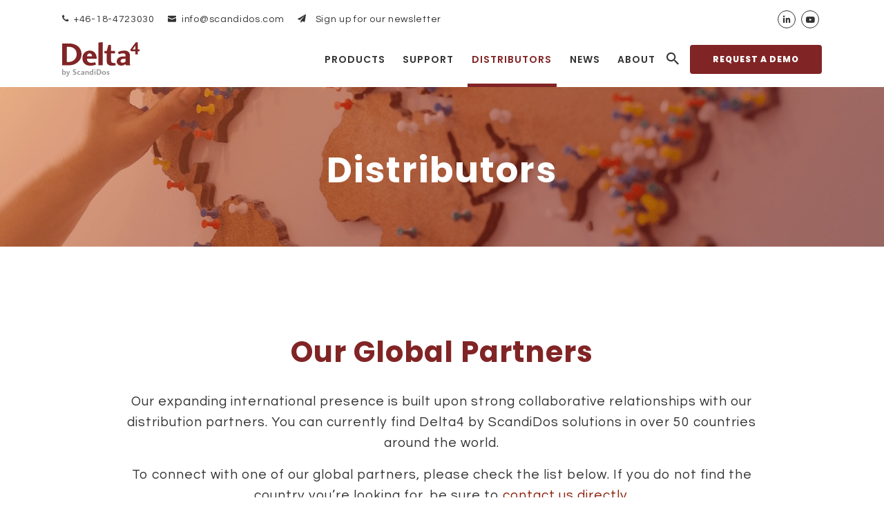

--- FILE ---
content_type: text/html; charset=UTF-8
request_url: https://delta4family.com/distributors/
body_size: 20569
content:
<!DOCTYPE html><html lang=en-US><head><link rel=stylesheet href=https://delta4family.com/wp-content/cache/minify/168bc.default.include.8bd450.css media=all><style>img.lazy{min-height:1px}</style><link href=https://delta4family.com/wp-content/plugins/w3-total-cache/pub/js/lazyload.min.js as=script><meta property="og:url" content="https://delta4family.com/distributors"><meta property="og:type" content="article"><meta property="og:title" content="Delta4 Family"><meta property="og:description" content="We drive the development of patient safety in radiation therapy"><meta property="og:image" content="https://delta4family.com/wp-content/uploads/2020/11/big-hero-image.jpg"><meta charset="UTF-8"><link rel=profile href=http://gmpg.org/xfn/11><meta name="viewport" content="width=device-width,initial-scale=1,user-scalable=yes"> <script>let taxanomies=["Africa &amp; Middle East","America","Asia &amp; Oceania","Customer stories","Europe","News","Press releases","Webinars"];</script> <script>window.dataLayer=window.dataLayer||[];function gtag(){dataLayer.push(arguments);}
gtag("consent","default",{ad_storage:"denied",ad_user_data:"denied",ad_personalization:"denied",analytics_storage:"denied",functionality_storage:"denied",personalization_storage:"denied",security_storage:"granted",wait_for_update:2000,});gtag("set","ads_data_redaction",true);gtag("set","url_passthrough",true);</script>  <script>(function(w,d,s,l,i){w[l]=w[l]||[];w[l].push({'gtm.start':new Date().getTime(),event:'gtm.js'});var f=d.getElementsByTagName(s)[0],j=d.createElement(s),dl=l!='dataLayer'?'&l='+l:'';j.async=true;j.src='https://www.googletagmanager.com/gtm.js?id='+i+dl;f.parentNode.insertBefore(j,f);})(window,document,'script','dataLayer','GTM-WJNHNCP');</script> <meta name='robots' content='index, follow, max-image-preview:large, max-snippet:-1, max-video-preview:-1'><style>img:is([sizes="auto" i], [sizes^="auto," i]){contain-intrinsic-size:3000px 1500px}</style> <script id=cookieyes src=https://cdn-cookieyes.com/client_data/e274b13dd7398ec6ccb7322c/script.js></script> <title>Delta4 Family | Delta4 Family</title><link rel=canonical href=https://delta4family.com/distributors/ ><link rel=next href=https://delta4family.com/distributors/page/2/ ><meta property="og:locale" content="en_US"><meta property="og:type" content="website"><meta property="og:title" content="Delta4 Family | Delta4 Family"><meta property="og:url" content="https://delta4family.com/distributors/"><meta property="og:site_name" content="Delta4 Family"><meta name="twitter:card" content="summary_large_image"> <script type=application/ld+json class=yoast-schema-graph>{"@context":"https://schema.org","@graph":[{"@type":"CollectionPage","@id":"https://delta4family.com/distributors/","url":"https://delta4family.com/distributors/","name":"Delta4 Family | Delta4 Family","isPartOf":{"@id":"https://delta4family.com/#website"},"breadcrumb":{"@id":"https://delta4family.com/distributors/#breadcrumb"},"inLanguage":"en-US"},{"@type":"BreadcrumbList","@id":"https://delta4family.com/distributors/#breadcrumb","itemListElement":[{"@type":"ListItem","position":1,"name":"Home","item":"https://delta4family.com/"},{"@type":"ListItem","position":2,"name":"Distributors"}]},{"@type":"WebSite","@id":"https://delta4family.com/#website","url":"https://delta4family.com/","name":"Delta4 Family","description":"We drive the development of patient safety in radiation therapy","publisher":{"@id":"https://delta4family.com/#organization"},"potentialAction":[{"@type":"SearchAction","target":{"@type":"EntryPoint","urlTemplate":"https://delta4family.com/?s={search_term_string}"},"query-input":{"@type":"PropertyValueSpecification","valueRequired":true,"valueName":"search_term_string"}}],"inLanguage":"en-US"},{"@type":"Organization","@id":"https://delta4family.com/#organization","name":"Delta4 family","url":"https://delta4family.com/","logo":{"@type":"ImageObject","inLanguage":"en-US","@id":"https://delta4family.com/#/schema/logo/image/","url":"https://delta4family.com/wp-content/uploads/2020/10/delta4logo.svg","contentUrl":"https://delta4family.com/wp-content/uploads/2020/10/delta4logo.svg","width":164,"height":72,"caption":"Delta4 family"},"image":{"@id":"https://delta4family.com/#/schema/logo/image/"}}]}</script> <link rel=dns-prefetch href=//maps.googleapis.com><link rel=dns-prefetch href=//fonts.googleapis.com><link rel=alternate type=application/rss+xml title="Delta4 Family &raquo; Feed" href=https://delta4family.com/feed/ ><link rel=alternate type=application/rss+xml title="Delta4 Family &raquo; Comments Feed" href=https://delta4family.com/comments/feed/ ><link rel=alternate type=application/rss+xml title="Delta4 Family &raquo; Distributors Feed" href=https://delta4family.com/distributors/feed/ > <script>/*<![CDATA[*/window._wpemojiSettings={"baseUrl":"https:\/\/s.w.org\/images\/core\/emoji\/16.0.1\/72x72\/","ext":".png","svgUrl":"https:\/\/s.w.org\/images\/core\/emoji\/16.0.1\/svg\/","svgExt":".svg","source":{"concatemoji":"https:\/\/delta4family.com\/wp-includes\/js\/wp-emoji-release.min.js?ver=6.8.3"}};
/*! This file is auto-generated */
!function(s,n){var o,i,e;function c(e){try{var t={supportTests:e,timestamp:(new Date).valueOf()};sessionStorage.setItem(o,JSON.stringify(t))}catch(e){}}function p(e,t,n){e.clearRect(0,0,e.canvas.width,e.canvas.height),e.fillText(t,0,0);var t=new Uint32Array(e.getImageData(0,0,e.canvas.width,e.canvas.height).data),a=(e.clearRect(0,0,e.canvas.width,e.canvas.height),e.fillText(n,0,0),new Uint32Array(e.getImageData(0,0,e.canvas.width,e.canvas.height).data));return t.every(function(e,t){return e===a[t]})}function u(e,t){e.clearRect(0,0,e.canvas.width,e.canvas.height),e.fillText(t,0,0);for(var n=e.getImageData(16,16,1,1),a=0;a<n.data.length;a++)if(0!==n.data[a])return!1;return!0}function f(e,t,n,a){switch(t){case"flag":return n(e,"\ud83c\udff3\ufe0f\u200d\u26a7\ufe0f","\ud83c\udff3\ufe0f\u200b\u26a7\ufe0f")?!1:!n(e,"\ud83c\udde8\ud83c\uddf6","\ud83c\udde8\u200b\ud83c\uddf6")&&!n(e,"\ud83c\udff4\udb40\udc67\udb40\udc62\udb40\udc65\udb40\udc6e\udb40\udc67\udb40\udc7f","\ud83c\udff4\u200b\udb40\udc67\u200b\udb40\udc62\u200b\udb40\udc65\u200b\udb40\udc6e\u200b\udb40\udc67\u200b\udb40\udc7f");case"emoji":return!a(e,"\ud83e\udedf")}return!1}function g(e,t,n,a){var r="undefined"!=typeof WorkerGlobalScope&&self instanceof WorkerGlobalScope?new OffscreenCanvas(300,150):s.createElement("canvas"),o=r.getContext("2d",{willReadFrequently:!0}),i=(o.textBaseline="top",o.font="600 32px Arial",{});return e.forEach(function(e){i[e]=t(o,e,n,a)}),i}function t(e){var t=s.createElement("script");t.src=e,t.defer=!0,s.head.appendChild(t)}"undefined"!=typeof Promise&&(o="wpEmojiSettingsSupports",i=["flag","emoji"],n.supports={everything:!0,everythingExceptFlag:!0},e=new Promise(function(e){s.addEventListener("DOMContentLoaded",e,{once:!0})}),new Promise(function(t){var n=function(){try{var e=JSON.parse(sessionStorage.getItem(o));if("object"==typeof e&&"number"==typeof e.timestamp&&(new Date).valueOf()<e.timestamp+604800&&"object"==typeof e.supportTests)return e.supportTests}catch(e){}return null}();if(!n){if("undefined"!=typeof Worker&&"undefined"!=typeof OffscreenCanvas&&"undefined"!=typeof URL&&URL.createObjectURL&&"undefined"!=typeof Blob)try{var e="postMessage("+g.toString()+"("+[JSON.stringify(i),f.toString(),p.toString(),u.toString()].join(",")+"));",a=new Blob([e],{type:"text/javascript"}),r=new Worker(URL.createObjectURL(a),{name:"wpTestEmojiSupports"});return void(r.onmessage=function(e){c(n=e.data),r.terminate(),t(n)})}catch(e){}c(n=g(i,f,p,u))}t(n)}).then(function(e){for(var t in e)n.supports[t]=e[t],n.supports.everything=n.supports.everything&&n.supports[t],"flag"!==t&&(n.supports.everythingExceptFlag=n.supports.everythingExceptFlag&&n.supports[t]);n.supports.everythingExceptFlag=n.supports.everythingExceptFlag&&!n.supports.flag,n.DOMReady=!1,n.readyCallback=function(){n.DOMReady=!0}}).then(function(){return e}).then(function(){var e;n.supports.everything||(n.readyCallback(),(e=n.source||{}).concatemoji?t(e.concatemoji):e.wpemoji&&e.twemoji&&(t(e.twemoji),t(e.wpemoji)))}))}((window,document),window._wpemojiSettings);/*]]>*/</script> <style id=wp-emoji-styles-inline-css>img.wp-smiley,img.emoji{display:inline !important;border:none !important;box-shadow:none !important;height:1em !important;width:1em !important;margin:0
0.07em !important;vertical-align:-0.1em !important;background:none !important;padding:0
!important}</style><style id=classic-theme-styles-inline-css>/*! This file is auto-generated */
.wp-block-button__link{color:#fff;background-color:#32373c;border-radius:9999px;box-shadow:none;text-decoration:none;padding:calc(.667em + 2px) calc(1.333em + 2px);font-size:1.125em}.wp-block-file__button{background:#32373c;color:#fff;text-decoration:none}</style><style id=safe-svg-svg-icon-style-inline-css>.safe-svg-cover{text-align:center}.safe-svg-cover .safe-svg-inside{display:inline-block;max-width:100%}.safe-svg-cover
svg{fill:currentColor;height:100%;max-height:100%;max-width:100%;width:100%}</style><style id=global-styles-inline-css>/*<![CDATA[*/:root{--wp--preset--aspect-ratio--square:1;--wp--preset--aspect-ratio--4-3:4/3;--wp--preset--aspect-ratio--3-4:3/4;--wp--preset--aspect-ratio--3-2:3/2;--wp--preset--aspect-ratio--2-3:2/3;--wp--preset--aspect-ratio--16-9:16/9;--wp--preset--aspect-ratio--9-16:9/16;--wp--preset--color--black:#000;--wp--preset--color--cyan-bluish-gray:#abb8c3;--wp--preset--color--white:#fff;--wp--preset--color--pale-pink:#f78da7;--wp--preset--color--vivid-red:#cf2e2e;--wp--preset--color--luminous-vivid-orange:#ff6900;--wp--preset--color--luminous-vivid-amber:#fcb900;--wp--preset--color--light-green-cyan:#7bdcb5;--wp--preset--color--vivid-green-cyan:#00d084;--wp--preset--color--pale-cyan-blue:#8ed1fc;--wp--preset--color--vivid-cyan-blue:#0693e3;--wp--preset--color--vivid-purple:#9b51e0;--wp--preset--gradient--vivid-cyan-blue-to-vivid-purple:linear-gradient(135deg,rgba(6,147,227,1) 0%,rgb(155,81,224) 100%);--wp--preset--gradient--light-green-cyan-to-vivid-green-cyan:linear-gradient(135deg,rgb(122,220,180) 0%,rgb(0,208,130) 100%);--wp--preset--gradient--luminous-vivid-amber-to-luminous-vivid-orange:linear-gradient(135deg,rgba(252,185,0,1) 0%,rgba(255,105,0,1) 100%);--wp--preset--gradient--luminous-vivid-orange-to-vivid-red:linear-gradient(135deg,rgba(255,105,0,1) 0%,rgb(207,46,46) 100%);--wp--preset--gradient--very-light-gray-to-cyan-bluish-gray:linear-gradient(135deg,rgb(238,238,238) 0%,rgb(169,184,195) 100%);--wp--preset--gradient--cool-to-warm-spectrum:linear-gradient(135deg,rgb(74,234,220) 0%,rgb(151,120,209) 20%,rgb(207,42,186) 40%,rgb(238,44,130) 60%,rgb(251,105,98) 80%,rgb(254,248,76) 100%);--wp--preset--gradient--blush-light-purple:linear-gradient(135deg,rgb(255,206,236) 0%,rgb(152,150,240) 100%);--wp--preset--gradient--blush-bordeaux:linear-gradient(135deg,rgb(254,205,165) 0%,rgb(254,45,45) 50%,rgb(107,0,62) 100%);--wp--preset--gradient--luminous-dusk:linear-gradient(135deg,rgb(255,203,112) 0%,rgb(199,81,192) 50%,rgb(65,88,208) 100%);--wp--preset--gradient--pale-ocean:linear-gradient(135deg,rgb(255,245,203) 0%,rgb(182,227,212) 50%,rgb(51,167,181) 100%);--wp--preset--gradient--electric-grass:linear-gradient(135deg,rgb(202,248,128) 0%,rgb(113,206,126) 100%);--wp--preset--gradient--midnight:linear-gradient(135deg,rgb(2,3,129) 0%,rgb(40,116,252) 100%);--wp--preset--font-size--small:13px;--wp--preset--font-size--medium:20px;--wp--preset--font-size--large:36px;--wp--preset--font-size--x-large:42px;--wp--preset--spacing--20:0.44rem;--wp--preset--spacing--30:0.67rem;--wp--preset--spacing--40:1rem;--wp--preset--spacing--50:1.5rem;--wp--preset--spacing--60:2.25rem;--wp--preset--spacing--70:3.38rem;--wp--preset--spacing--80:5.06rem;--wp--preset--shadow--natural:6px 6px 9px rgba(0, 0, 0, 0.2);--wp--preset--shadow--deep:12px 12px 50px rgba(0, 0, 0, 0.4);--wp--preset--shadow--sharp:6px 6px 0px rgba(0, 0, 0, 0.2);--wp--preset--shadow--outlined:6px 6px 0px -3px rgba(255, 255, 255, 1), 6px 6px rgba(0, 0, 0, 1);--wp--preset--shadow--crisp:6px 6px 0px rgba(0, 0, 0, 1)}:where(.is-layout-flex){gap:0.5em}:where(.is-layout-grid){gap:0.5em}body .is-layout-flex{display:flex}.is-layout-flex{flex-wrap:wrap;align-items:center}.is-layout-flex>:is(*,div){margin:0}body .is-layout-grid{display:grid}.is-layout-grid>:is(*,div){margin:0}:where(.wp-block-columns.is-layout-flex){gap:2em}:where(.wp-block-columns.is-layout-grid){gap:2em}:where(.wp-block-post-template.is-layout-flex){gap:1.25em}:where(.wp-block-post-template.is-layout-grid){gap:1.25em}.has-black-color{color:var(--wp--preset--color--black) !important}.has-cyan-bluish-gray-color{color:var(--wp--preset--color--cyan-bluish-gray) !important}.has-white-color{color:var(--wp--preset--color--white) !important}.has-pale-pink-color{color:var(--wp--preset--color--pale-pink) !important}.has-vivid-red-color{color:var(--wp--preset--color--vivid-red) !important}.has-luminous-vivid-orange-color{color:var(--wp--preset--color--luminous-vivid-orange) !important}.has-luminous-vivid-amber-color{color:var(--wp--preset--color--luminous-vivid-amber) !important}.has-light-green-cyan-color{color:var(--wp--preset--color--light-green-cyan) !important}.has-vivid-green-cyan-color{color:var(--wp--preset--color--vivid-green-cyan) !important}.has-pale-cyan-blue-color{color:var(--wp--preset--color--pale-cyan-blue) !important}.has-vivid-cyan-blue-color{color:var(--wp--preset--color--vivid-cyan-blue) !important}.has-vivid-purple-color{color:var(--wp--preset--color--vivid-purple) !important}.has-black-background-color{background-color:var(--wp--preset--color--black) !important}.has-cyan-bluish-gray-background-color{background-color:var(--wp--preset--color--cyan-bluish-gray) !important}.has-white-background-color{background-color:var(--wp--preset--color--white) !important}.has-pale-pink-background-color{background-color:var(--wp--preset--color--pale-pink) !important}.has-vivid-red-background-color{background-color:var(--wp--preset--color--vivid-red) !important}.has-luminous-vivid-orange-background-color{background-color:var(--wp--preset--color--luminous-vivid-orange) !important}.has-luminous-vivid-amber-background-color{background-color:var(--wp--preset--color--luminous-vivid-amber) !important}.has-light-green-cyan-background-color{background-color:var(--wp--preset--color--light-green-cyan) !important}.has-vivid-green-cyan-background-color{background-color:var(--wp--preset--color--vivid-green-cyan) !important}.has-pale-cyan-blue-background-color{background-color:var(--wp--preset--color--pale-cyan-blue) !important}.has-vivid-cyan-blue-background-color{background-color:var(--wp--preset--color--vivid-cyan-blue) !important}.has-vivid-purple-background-color{background-color:var(--wp--preset--color--vivid-purple) !important}.has-black-border-color{border-color:var(--wp--preset--color--black) !important}.has-cyan-bluish-gray-border-color{border-color:var(--wp--preset--color--cyan-bluish-gray) !important}.has-white-border-color{border-color:var(--wp--preset--color--white) !important}.has-pale-pink-border-color{border-color:var(--wp--preset--color--pale-pink) !important}.has-vivid-red-border-color{border-color:var(--wp--preset--color--vivid-red) !important}.has-luminous-vivid-orange-border-color{border-color:var(--wp--preset--color--luminous-vivid-orange) !important}.has-luminous-vivid-amber-border-color{border-color:var(--wp--preset--color--luminous-vivid-amber) !important}.has-light-green-cyan-border-color{border-color:var(--wp--preset--color--light-green-cyan) !important}.has-vivid-green-cyan-border-color{border-color:var(--wp--preset--color--vivid-green-cyan) !important}.has-pale-cyan-blue-border-color{border-color:var(--wp--preset--color--pale-cyan-blue) !important}.has-vivid-cyan-blue-border-color{border-color:var(--wp--preset--color--vivid-cyan-blue) !important}.has-vivid-purple-border-color{border-color:var(--wp--preset--color--vivid-purple) !important}.has-vivid-cyan-blue-to-vivid-purple-gradient-background{background:var(--wp--preset--gradient--vivid-cyan-blue-to-vivid-purple) !important}.has-light-green-cyan-to-vivid-green-cyan-gradient-background{background:var(--wp--preset--gradient--light-green-cyan-to-vivid-green-cyan) !important}.has-luminous-vivid-amber-to-luminous-vivid-orange-gradient-background{background:var(--wp--preset--gradient--luminous-vivid-amber-to-luminous-vivid-orange) !important}.has-luminous-vivid-orange-to-vivid-red-gradient-background{background:var(--wp--preset--gradient--luminous-vivid-orange-to-vivid-red) !important}.has-very-light-gray-to-cyan-bluish-gray-gradient-background{background:var(--wp--preset--gradient--very-light-gray-to-cyan-bluish-gray) !important}.has-cool-to-warm-spectrum-gradient-background{background:var(--wp--preset--gradient--cool-to-warm-spectrum) !important}.has-blush-light-purple-gradient-background{background:var(--wp--preset--gradient--blush-light-purple) !important}.has-blush-bordeaux-gradient-background{background:var(--wp--preset--gradient--blush-bordeaux) !important}.has-luminous-dusk-gradient-background{background:var(--wp--preset--gradient--luminous-dusk) !important}.has-pale-ocean-gradient-background{background:var(--wp--preset--gradient--pale-ocean) !important}.has-electric-grass-gradient-background{background:var(--wp--preset--gradient--electric-grass) !important}.has-midnight-gradient-background{background:var(--wp--preset--gradient--midnight) !important}.has-small-font-size{font-size:var(--wp--preset--font-size--small) !important}.has-medium-font-size{font-size:var(--wp--preset--font-size--medium) !important}.has-large-font-size{font-size:var(--wp--preset--font-size--large) !important}.has-x-large-font-size{font-size:var(--wp--preset--font-size--x-large) !important}:where(.wp-block-post-template.is-layout-flex){gap:1.25em}:where(.wp-block-post-template.is-layout-grid){gap:1.25em}:where(.wp-block-columns.is-layout-flex){gap:2em}:where(.wp-block-columns.is-layout-grid){gap:2em}:root :where(.wp-block-pullquote){font-size:1.5em;line-height:1.6}/*]]>*/</style><link rel=stylesheet id=housemed-mikado-child-style-css href='https://delta4family.com/wp-content/themes/housemed-child/style.css?ver=6.8.3' type=text/css media=all><style id=housemed-mikado-modules-inline-css>.archive h1 a:hover, .archive h2 a:hover, .archive h3 a:hover, .archive h4 a:hover, .archive h5 a:hover, .archive h6 a:hover, .archive a:hover, .archive p a:hover, .archive .mkdf-housemed-loader svg.mkdf-housemed-loader-pulse, .archive .mkdf-comment-holder .mkdf-comment-text .comment-edit-link:hover, .archive .mkdf-comment-holder .mkdf-comment-text .comment-reply-link:hover, .archive .mkdf-comment-holder .mkdf-comment-text .replay:hover, .archive .mkdf-comment-holder .mkdf-comment-text #cancel-comment-reply-link:hover, .archive .mkdf-comment-holder .mkdf-comment-text .comment-respond .logged-in-as a:hover, .archive footer .widget ul li a:hover, .archive footer .widget #wp-calendar tfoot a:hover, .archive footer .widget.widget_search .input-holder button:hover, .archive footer .widget.widget_tag_cloud a:hover, .archive footer .widget.widget_mkdf_twitter_widget .mkdf-twitter-widget li.mkdf-tweet-holder .mkdf-tweet-text a:hover, .archive footer .widget.mkdf-blog-list-widget .mkdf-blog-list-holder.mkdf-bl-simple .mkdf-bli-content .entry-title.mkdf-post-title a:hover, .archive footer .widget.mkdf-blog-list-widget .mkdf-blog-list-holder.mkdf-bl-simple .mkdf-bli-content .mkdf-post-info-date a:hover, .archive footer .widget .footer-custom-menu ul li a:hover, .archive footer .widget .mkdf-iwt .mkdf-iwt-icon a, .archive footer .widget .mkdf-iwt .mkdf-iwt-icon, .archive footer .widget .mkdf-iwt span.mkdf-iwt-title a:hover, .archive footer .widget.mkdf-social-icons-group-widget .mkdf-social-icon-widget-holder:hover, .archive .mkdf-fullscreen-sidebar .widget ul li a:hover, .archive .mkdf-fullscreen-sidebar .widget #wp-calendar tfoot a:hover, .archive .mkdf-fullscreen-sidebar .widget.widget_search .input-holder button:hover, .archive .mkdf-fullscreen-sidebar .widget.widget_tag_cloud a:hover, .archive .mkdf-side-menu .widget ul li a:hover, .archive .mkdf-side-menu .widget #wp-calendar tfoot a:hover, .archive .mkdf-side-menu .widget.widget_search .input-holder button:hover, .archive .mkdf-side-menu .widget.widget_tag_cloud a:hover, .archive .mkdf-side-menu .mkdf-social-icons-group-widget .mkdf-social-icon-widget-holder:hover, .archive .mkdf-side-menu .widget .textwidget a:hover, .archive .widget_icl_lang_sel_widget .wpml-ls-legacy-dropdown .wpml-ls-item-toggle:hover, .archive .widget_icl_lang_sel_widget .wpml-ls-legacy-dropdown-click .wpml-ls-item-toggle:hover, .archive .widget_icl_lang_sel_widget .wpml-ls-legacy-dropdown .wpml-ls-sub-menu .wpml-ls-item a:hover, .archive .widget_icl_lang_sel_widget .wpml-ls-legacy-dropdown-click .wpml-ls-sub-menu .wpml-ls-item a:hover, .archive .mkd-ttevents-single .mkd-event-single-icon, .archive .mkd-ttevents-single .tt_event_items_list li.type_info .tt_event_text, .archive .mkd-ttevents-single .tt_event_items_list li:not(.type_info):before, .archive .mkdf-blog-holder article.sticky .mkdf-post-title a, .archive .mkdf-blog-holder article .mkdf-post-info-top>div a:hover, .archive .mkdf-blog-holder article .mkdf-post-info-bottom .mkdf-post-info-bottom-right a i, .archive .mkdf-blog-holder article .mkdf-post-info-bottom a:hover, .archive .mkdf-bl-standard-pagination ul li.mkdf-bl-pag-active a, .archive .mkdf-blog-pagination ul li a.mkdf-pag-active, .archive .mkdf-author-description .mkdf-author-description-text-holder .mkdf-author-name a:hover, .archive .mkdf-author-description .mkdf-author-description-text-holder .mkdf-author-social-icons a:hover, .archive .mkdf-blog-single-navigation .mkdf-blog-single-next:hover, .archive .mkdf-blog-single-navigation .mkdf-blog-single-prev:hover, .archive .mkdf-single-links-pages .mkdf-single-links-pages-inner>span, .archive .mkdf-blog-list-holder .mkdf-bli-info>div a:hover, .archive .mkdf-drop-down .second .inner ul li.current-menu-ancestor>a, .archive .mkdf-drop-down .second .inner ul li.current-menu-item>a, .archive .mkdf-drop-down .second .inner ul li:hover>a, .archive .mkdf-top-bar .widget a:hover, .archive .mkdf-main-menu ul li a:hover, .archive .mkdf-main-menu ul li a .menu_icon_wrapper, .archive .mkdf-main-menu>ul>li.mkdf-active-item>a, .archive .mkdf-light-header .mkdf-page-header>div:not(.mkdf-sticky-header):not(.fixed) .mkdf-main-menu>ul>li.mkdf-active-item>a, .archive .mkdf-light-header .mkdf-page-header>div:not(.mkdf-sticky-header):not(.fixed) .mkdf-main-menu>ul>li>a:hover, .archive .mkdf-dark-header .mkdf-page-header>div:not(.mkdf-sticky-header):not(.fixed) .mkdf-main-menu>ul>li.mkdf-active-item>a, .archive .mkdf-dark-header .mkdf-page-header>div:not(.mkdf-sticky-header):not(.fixed) .mkdf-main-menu>ul>li>a:hover, .archive .mkdf-drop-down .wide .second .inner>ul>li.current-menu-ancestor>a, .archive .mkdf-drop-down .wide .second .inner>ul>li.current-menu-item>a, .archive .mkdf-dark-header .mkdf-page-header>div:not(.mkdf-sticky-header):not(.fixed) .mkdf-fullscreen-menu-opener.mkdf-fm-opened, .archive .mkdf-dark-header .mkdf-page-header>div:not(.mkdf-sticky-header):not(.fixed) .mkdf-fullscreen-menu-opener:hover, .archive .mkdf-light-header .mkdf-page-header>div:not(.mkdf-sticky-header):not(.fixed) .mkdf-fullscreen-menu-opener.mkdf-fm-opened, .archive .mkdf-light-header .mkdf-page-header>div:not(.mkdf-sticky-header):not(.fixed) .mkdf-fullscreen-menu-opener:hover, .archive nav.mkdf-fullscreen-menu ul li ul li.current-menu-ancestor>a, .archive nav.mkdf-fullscreen-menu ul li ul li.current-menu-item>a, .archive nav.mkdf-fullscreen-menu>ul>li.mkdf-active-item>a, .archive .mkdf-header-vertical .mkdf-vertical-menu ul li a:hover, .archive .mkdf-header-vertical .mkdf-vertical-menu ul li.current-menu-ancestor>a, .archive .mkdf-header-vertical .mkdf-vertical-menu ul li.current-menu-item>a, .archive .mkdf-header-vertical .mkdf-vertical-menu ul li.current_page_item>a, .archive .mkdf-header-vertical .mkdf-vertical-menu ul li.mkdf-active-item>a, .archive .mkdf-mobile-header .mkdf-mobile-menu-opener.mkdf-mobile-menu-opened a, .archive .mkdf-mobile-header .mkdf-mobile-nav ul li a:hover, .archive .mkdf-mobile-header .mkdf-mobile-nav ul li h6:hover, .archive .mkdf-mobile-header .mkdf-mobile-nav ul ul li a:hover, .archive .mkdf-mobile-header .mkdf-mobile-nav ul ul li h6:hover, .archive .mkdf-mobile-header .mkdf-mobile-nav ul ul li.current-menu-ancestor>a, .archive .mkdf-mobile-header .mkdf-mobile-nav ul ul li.current-menu-ancestor>h6, .archive .mkdf-mobile-header .mkdf-mobile-nav ul ul li.current-menu-item>a, .archive .mkdf-mobile-header .mkdf-mobile-nav ul ul li.current-menu-item>h6, .archive .mkdf-mobile-header .mkdf-mobile-nav .mkdf-grid>ul>li.mkdf-active-item>a, .archive .mkdf-mobile-header .mkdf-mobile-nav .mkdf-grid>ul>li.mkdf-active-item>h6, .archive .mkdf-search-page-holder article.sticky .mkdf-post-title a, .archive .mkdf-search-cover .mkdf-search-close:hover, .archive .mkdf-side-menu-button-opener.opened, .archive .mkdf-side-menu-button-opener:hover, .archive .mkdf-side-menu a.mkdf-close-side-menu:hover, .archive .mkdf-booking-form.light .mkdf-bf-form-button .mkdf-btn.mkdf-btn-small, .archive .mkdf-pl-filter-holder ul li.mkdf-pl-current span, .archive .mkdf-pl-filter-holder ul li:hover span, .archive .mkdf-pl-standard-pagination ul li.mkdf-pl-pag-active a, .archive .mkdf-portfolio-list-holder.mkdf-pl-gallery-overlay article .mkdf-pli-text .mkdf-pli-category-holder a:hover, .archive .mkdf-portfolio-slider-holder .mkdf-portfolio-list-holder.mkdf-nav-light-skin .owl-nav .owl-next:hover, .archive .mkdf-portfolio-slider-holder .mkdf-portfolio-list-holder.mkdf-nav-light-skin .owl-nav .owl-prev:hover, .archive .mkdf-portfolio-slider-holder .mkdf-portfolio-list-holder.mkdf-nav-dark-skin .owl-nav .owl-next:hover, .archive .mkdf-portfolio-slider-holder .mkdf-portfolio-list-holder.mkdf-nav-dark-skin .owl-nav .owl-prev:hover, .archive .mkdf-testimonials-holder.mkdf-testimonials-image-pagination .mkdf-testimonials-image-pagination-inner .mkdf-testimonials-author-job, .archive .mkdf-testimonials-holder.mkdf-testimonials-image-pagination.mkdf-testimonials-light .owl-nav .owl-next:hover, .archive .mkdf-testimonials-holder.mkdf-testimonials-image-pagination.mkdf-testimonials-light .owl-nav .owl-prev:hover, .archive .mkdf-testimonials-holder.mkdf-testimonials-standard .mkdf-testimonial-quote i, .archive .mkdf-reviews-per-criteria .mkdf-item-reviews-average-rating, .archive .mkdf-banner-holder .mkdf-banner-link-text .mkdf-banner-link-hover span, .archive .mkdf-btn.mkdf-btn-outline, .archive .mkdf-icon-list-holder .mkdf-il-icon-holder>*, .archive .mkdf-info-list .mkdf-info-list-item:hover .mkdf-ili-left, .archive .mkdf-info-list .mkdf-info-list-item .mkdf-info-list-item-inner:hover .mkdf-ili-title, .archive .mkdf-interactive-banner-holder .mkdf-interactive-banner-icon, .archive .mkdf-social-share-holder.mkdf-dropdown .mkdf-social-share-dropdown-opener:hover, .archive .mkdf-twitter-list-holder .mkdf-twitter-icon, .archive .mkdf-twitter-list-holder .mkdf-tweet-text a:hover, .archive .mkdf-twitter-list-holder .mkdf-twitter-profile a:hover, .archive .widget.widget_mkdf_twitter_widget .mkdf-twitter-widget li .mkdf-twitter-icon, .archive .widget.widget_mkdf_twitter_widget .mkdf-twitter-widget li .mkdf-tweet-text a:hover{color:#812425}.archive .mkdf-related-posts-holder .mkdf-related-post .mkdf-post-info>div a:hover, .archive .mkdf-blog-list-holder.mkdf-bl-standard .mkdf-bli-info>div a:hover, .archive .mkdf-light-header .mkdf-page-header>div:not(.fixed):not(.mkdf-sticky-header) .mkdf-menu-area .widget a:hover, .archive .mkdf-light-header .mkdf-page-header>div:not(.fixed):not(.mkdf-sticky-header).mkdf-menu-area .widget a:hover, .archive .mkdf-dark-header .mkdf-page-header>div:not(.fixed):not(.mkdf-sticky-header) .mkdf-menu-area .widget a:hover, .archive .mkdf-dark-header .mkdf-page-header>div:not(.fixed):not(.mkdf-sticky-header).mkdf-menu-area .widget a:hover, .archive .mkdf-light-header.mkdf-header-vertical .mkdf-vertical-menu ul li a:hover, .archive .mkdf-light-header.mkdf-header-vertical .mkdf-vertical-menu ul li ul li.current-menu-ancestor>a, .archive .mkdf-light-header.mkdf-header-vertical .mkdf-vertical-menu ul li ul li.current-menu-item>a, .archive .mkdf-light-header.mkdf-header-vertical .mkdf-vertical-menu ul li ul li.current_page_item>a, .archive .mkdf-light-header.mkdf-header-vertical .mkdf-vertical-menu>ul>li.current-menu-ancestor>a, .archive .mkdf-light-header.mkdf-header-vertical .mkdf-vertical-menu>ul>li.mkdf-active-item>a, .archive .mkdf-dark-header.mkdf-header-vertical .mkdf-vertical-menu ul li a:hover, .archive .mkdf-dark-header.mkdf-header-vertical .mkdf-vertical-menu ul li ul li.current-menu-ancestor>a, .archive .mkdf-dark-header.mkdf-header-vertical .mkdf-vertical-menu ul li ul li.current-menu-item>a, .archive .mkdf-dark-header.mkdf-header-vertical .mkdf-vertical-menu ul li ul li.current_page_item>a, .archive .mkdf-dark-header.mkdf-header-vertical .mkdf-vertical-menu>ul>li.current-menu-ancestor>a, .archive .mkdf-dark-header.mkdf-header-vertical .mkdf-vertical-menu>ul>li.mkdf-active-item>a, .archive .mkdf-light-header .mkdf-page-header>div:not(.mkdf-sticky-header):not(.fixed) .mkdf-search-opener:hover, .archive .mkdf-light-header .mkdf-top-bar .mkdf-search-opener:hover, .archive .mkdf-dark-header .mkdf-page-header>div:not(.mkdf-sticky-header):not(.fixed) .mkdf-search-opener:hover, .archive .mkdf-dark-header .mkdf-top-bar .mkdf-search-opener:hover, .archive .mkdf-light-header .mkdf-page-header>div:not(.mkdf-sticky-header):not(.fixed) .mkdf-side-menu-button-opener.opened, .archive .mkdf-light-header .mkdf-page-header>div:not(.mkdf-sticky-header):not(.fixed) .mkdf-side-menu-button-opener:hover, .archive .mkdf-light-header .mkdf-top-bar .mkdf-side-menu-button-opener.opened, .archive .mkdf-light-header .mkdf-top-bar .mkdf-side-menu-button-opener:hover, .archive .mkdf-dark-header .mkdf-page-header>div:not(.mkdf-sticky-header):not(.fixed) .mkdf-side-menu-button-opener.opened, .archive .mkdf-dark-header .mkdf-page-header>div:not(.mkdf-sticky-header):not(.fixed) .mkdf-side-menu-button-opener:hover, .archive .mkdf-dark-header .mkdf-top-bar .mkdf-side-menu-button-opener.opened, .archive .mkdf-dark-header .mkdf-top-bar .mkdf-side-menu-button-opener:hover, .archive .mkdf-dark-header .mkdf-page-header>div:not(.mkdf-sticky-header):not(.fixed) .mkdf-icon-widget-holder:hover, .archive .mkdf-light-header .mkdf-page-header>div:not(.mkdf-sticky-header):not(.fixed) .mkdf-icon-widget-holder:hover, .archive .mkdf-dark-header .mkdf-page-header>div:not(.mkdf-sticky-header):not(.fixed) .mkdf-social-icon-widget-holder:hover, .archive .mkdf-light-header .mkdf-page-header>div:not(.mkdf-sticky-header):not(.fixed) .mkdf-social-icon-widget-holder:hover{color:#812425!important}.archive .mkdf-st-loader .pulse, .archive .mkdf-st-loader .double_pulse .double-bounce1, .archive .mkdf-st-loader .double_pulse .double-bounce2, .archive .mkdf-st-loader .cube, .archive .mkdf-st-loader .rotating_cubes .cube1, .archive .mkdf-st-loader .rotating_cubes .cube2, .archive .mkdf-st-loader .stripes>div, .archive .mkdf-st-loader .wave>div, .archive .mkdf-st-loader .two_rotating_circles .dot1, .archive .mkdf-st-loader .two_rotating_circles .dot2, .archive .mkdf-st-loader .five_rotating_circles .container1>div, .archive .mkdf-st-loader .five_rotating_circles .container2>div, .archive .mkdf-st-loader .five_rotating_circles .container3>div, .archive .mkdf-st-loader .atom .ball-1:before, .archive .mkdf-st-loader .atom .ball-2:before, .archive .mkdf-st-loader .atom .ball-3:before, .archive .mkdf-st-loader .atom .ball-4:before, .archive .mkdf-st-loader .clock .ball:before, .archive .mkdf-st-loader .mitosis .ball, .archive .mkdf-st-loader .lines .line1, .archive .mkdf-st-loader .lines .line2, .archive .mkdf-st-loader .lines .line3, .archive .mkdf-st-loader .lines .line4, .archive .mkdf-st-loader .fussion .ball, .archive .mkdf-st-loader .fussion .ball-1, .archive .mkdf-st-loader .fussion .ball-2, .archive .mkdf-st-loader .fussion .ball-3, .archive .mkdf-st-loader .fussion .ball-4, .archive .mkdf-st-loader .wave_circles .ball, .archive .mkdf-st-loader .pulse_circles .ball, .archive #submit_comment, .archive .post-password-form input[type=submit], .archive input.wpcf7-form-control.wpcf7-submit, .archive #mkdf-back-to-top>span, .archive .xdsoft_datetimepicker .xdsoft_label>.xdsoft_select>div>.xdsoft_option:hover, .archive .tt_tabs .tt_tabs_navigation li a, .archive .widget.upcoming_events_widget .tt_upcoming_event_controls a:hover, .archive .mkdf-blog-holder article.format-audio .mkdf-blog-audio-holder .mejs-container .mejs-controls>.mejs-time-rail .mejs-time-total .mejs-time-current, .archive .mkdf-blog-holder article.format-audio .mkdf-blog-audio-holder .mejs-container .mejs-controls>a.mejs-horizontal-volume-slider .mejs-horizontal-volume-current, .archive .mkdf-search-fade .mkdf-fullscreen-with-sidebar-search-holder .mkdf-fullscreen-search-table, .archive .mkdf-social-icons-group-widget.mkdf-square-icons .mkdf-social-icon-widget-holder:hover, .archive .mkdf-social-icons-group-widget.mkdf-square-icons.mkdf-light-skin .mkdf-social-icon-widget-holder:hover, .archive .mkdf-doctors-single-holder .mkdf-ds-bio-holder .mkdf-contact-info.mkdf-book-now, .archive .mkdf-booking-form, .archive .mkdf-booking-form.light, .archive .widget_mkd_booking_form_widget, .archive .xdsoft_datetimepicker .xdsoft_calendar td.xdsoft_current, .archive .xdsoft_datetimepicker .xdsoft_calendar td:hover, .archive .xdsoft_datetimepicker .xdsoft_timepicker .xdsoft_time_box>div>div.xdsoft_current, .archive .xdsoft_datetimepicker .xdsoft_timepicker .xdsoft_time_box>div>div:hover, .archive .mkdf-doctor.info-bellow .mkdf-doctor-title-image .mkdf-doctor-image .mkdf-circle-animate, .archive .mkdf-portfolio-slider-holder .mkdf-portfolio-list-holder.mkdf-pag-light-skin .owl-dots .owl-dot.active span, .archive .mkdf-portfolio-slider-holder .mkdf-portfolio-list-holder.mkdf-pag-light-skin .owl-dots .owl-dot:hover span, .archive .mkdf-portfolio-slider-holder .mkdf-portfolio-list-holder.mkdf-pag-dark-skin .owl-dots .owl-dot.active span, .archive .mkdf-portfolio-slider-holder .mkdf-portfolio-list-holder.mkdf-pag-dark-skin .owl-dots .owl-dot:hover span, .archive .mkdf-accordion-holder.mkdf-ac-boxed .mkdf-accordion-title.ui-state-active, .archive .mkdf-accordion-holder.mkdf-ac-boxed .mkdf-accordion-title.ui-state-hover, .archive .mkdf-btn.mkdf-btn-solid, .archive .no-touch .mkdf-horizontal-timeline .mkdf-events-wrapper .mkdf-events a:hover .circle-outer, .archive .mkdf-horizontal-timeline .mkdf-events-wrapper .mkdf-events a.selected .circle-outer, .archive .mkdf-icon-shortcode.mkdf-circle, .archive .mkdf-icon-shortcode.mkdf-dropcaps.mkdf-circle, .archive .mkdf-icon-shortcode.mkdf-square, .archive .mkdf-interactive-banner-holder.mkdf-interactive-banner-light-theme .mkdf-interactive-banner-overlay, .archive .mkdf-progress-bar .mkdf-pb-content-holder .mkdf-pb-content, .archive .mkdf-tabs.mkdf-tabs-standard .mkdf-tabs-nav li.ui-state-active a, .archive .mkdf-tabs.mkdf-tabs-standard .mkdf-tabs-nav li.ui-state-hover a, .archive .mkdf-tabs.mkdf-tabs-boxed .mkdf-tabs-nav li.ui-state-active a, .archive .mkdf-tabs.mkdf-tabs-boxed .mkdf-tabs-nav li.ui-state-hover a, .archive .mkdf-video-button-holder.mkdf-vb-has-img .mkdf-video-button-play .mkdf-video-button-play-inner .mkdf-video-button-circle, .archive .mkdf-video-button-holder.mkdf-vb-has-img .mkdf-video-button-play-image .mkdf-video-button-play-inner .mkdf-video-button-circle{background-color:#812425}.archive .xdsoft_datetimepicker .xdsoft_calendar td:hover, .archive .xdsoft_datetimepicker .xdsoft_timepicker .xdsoft_time_box>div>div:hover, .archive .mkdf-btn.mkdf-btn-outline:not(.mkdf-btn-custom-hover-bg):hover{background-color:#812425!important}.archive .mkdf-st-loader .pulse_circles .ball, .archive .mkdf-owl-slider+.mkdf-slider-thumbnail>.mkdf-slider-thumbnail-item.active img, .archive #mkdf-back-to-top>span, .archive .widget.upcoming_events_widget .tt_upcoming_event_controls a:hover, .archive .mkdf-btn.mkdf-btn-outline, .archive .mkdf-separator, .archive .mkdf-main-menu .mkdf-main-menu-line{border-color:#812425}.archive .tt_tabs .tt_tabs_navigation li a, .archive .mkdf-btn.mkdf-btn-outline:not(.mkdf-btn-custom-border-hover):hover{border-color:#812425!important}.archive blockquote:before, .archive footer .widget .mkdf-working-hours-holder .mkdf-wh-icon-holder span.mkdf-wh-icon, .archive .mkdf-blog-holder article .mkdf-post-info-top, .archive .mkdf-doctors-single-holder .mkdf-ds-info-row .mkdf-ds-bio-icon, .archive .mkdf-testimonials-holder.mkdf-testimonials-standard .mkdf-testimonial-author .mkdf-testimonials-author-job{color:#fe9d32}.archive table.tt_timetable .event .after_hour_text, .archive table.tt_timetable .event .event_header, .archive table.tt_timetable .event a, .archive table.tt_timetable .event a.event_header:hover, .archive table.tt_timetable .event a:hover, .archive .tt_responsive .tt_timetable.small .tt_items_list
a{color:#fe9d32!important}.archive table.tt_timetable .tt_tooltip_content, .archive .mkdf-blog-holder article.format-link .mkdf-post-text, .archive .mkdf-blog-list-holder.mkdf-bl-masonry .mkdf-bli-content .mkdf-post-info-category, .archive .mkdf-doctors-single-holder .mkdf-booking-form-single, .archive .mkdf-price-table .mkdf-pt-inner .mkdf-active-text span, .archive .mkdf-working-hours-holder, .archive .mkdf-working-hours-holder .mkdf-wh-icon-holder{background-color:#fe9d32}.archive table.tt_timetable .tt_tooltip
.tt_tooltip_arrow{border-color:#fe9d32}.mkdf-st-loader .mkdf-rotate-circles > div, .mkdf-st-loader .pulse, .mkdf-st-loader .double_pulse .double-bounce1, .mkdf-st-loader .double_pulse .double-bounce2, .mkdf-st-loader .cube, .mkdf-st-loader .rotating_cubes .cube1, .mkdf-st-loader .rotating_cubes .cube2, .mkdf-st-loader .stripes > div, .mkdf-st-loader .wave > div, .mkdf-st-loader .two_rotating_circles .dot1, .mkdf-st-loader .two_rotating_circles .dot2, .mkdf-st-loader .five_rotating_circles .container1 > div, .mkdf-st-loader .five_rotating_circles .container2 > div, .mkdf-st-loader .five_rotating_circles .container3 > div, .mkdf-st-loader .atom .ball-1:before, .mkdf-st-loader .atom .ball-2:before, .mkdf-st-loader .atom .ball-3:before, .mkdf-st-loader .atom .ball-4:before, .mkdf-st-loader .clock .ball:before, .mkdf-st-loader .mitosis .ball, .mkdf-st-loader .lines .line1, .mkdf-st-loader .lines .line2, .mkdf-st-loader .lines .line3, .mkdf-st-loader .lines .line4, .mkdf-st-loader .fussion .ball, .mkdf-st-loader .fussion .ball-1, .mkdf-st-loader .fussion .ball-2, .mkdf-st-loader .fussion .ball-3, .mkdf-st-loader .fussion .ball-4, .mkdf-st-loader .wave_circles .ball, .mkdf-st-loader .pulse_circles
.ball{background-color:#333}</style><link rel=stylesheet id=housemed-mikado-google-fonts-css href='https://fonts.googleapis.com/css?family=Montserrat%3A300%2C300i%2C400%2C400i%2C500%2C500i%2C600%2C600i%2C700%2C700i%2C800%2C800i%2C900%2C900i%7CNunito%3A300%2C300i%2C400%2C400i%2C500%2C500i%2C600%2C600i%2C700%2C700i%2C800%2C800i%2C900%2C900i%7CPoppins%3A300%2C300i%2C400%2C400i%2C500%2C500i%2C600%2C600i%2C700%2C700i%2C800%2C800i%2C900%2C900i%7CQuestrial%3A300%2C300i%2C400%2C400i%2C500%2C500i%2C600%2C600i%2C700%2C700i%2C800%2C800i%2C900%2C900i&#038;subset=latin%2Clatin-ext&#038;ver=1.0.0' type=text/css media=all> <script src="https://delta4family.com/wp-includes/js/jquery/jquery.min.js?ver=3.7.1" id=jquery-core-js></script> <script src="https://delta4family.com/wp-includes/js/jquery/jquery-migrate.min.js?ver=3.4.1" id=jquery-migrate-js></script> <script></script><link rel=https://api.w.org/ href=https://delta4family.com/wp-json/ ><link rel=EditURI type=application/rsd+xml title=RSD href=https://delta4family.com/xmlrpc.php?rsd><meta name="generator" content="WordPress 6.8.3"><meta name="generator" content="Powered by WPBakery Page Builder - drag and drop page builder for WordPress."><link rel=icon href=https://delta4family.com/wp-content/uploads/2020/10/delta4logo.svg sizes=32x32><link rel=icon href=https://delta4family.com/wp-content/uploads/2020/10/delta4logo.svg sizes=192x192><link rel=apple-touch-icon href=https://delta4family.com/wp-content/uploads/2020/10/delta4logo.svg><meta name="msapplication-TileImage" content="https://delta4family.com/wp-content/uploads/2020/10/delta4logo.svg"><style id=wp-custom-css>div.mkdf-boxes div.mkdf-boxes-item{position:relative;border-radius: .5rem !important;pointer-events:all}.mkdf-boxes-item .mkdf-video-button-holder{position:relative;display:inline-block;vertical-align:middle;text-align:center;padding-bottom:0;top:-5rem}.mkdf-top-bar{position:fixed}@media only screen and (max-width: 1200px){.mkdf-top-bar{position:relative}}.mkdf-page-header{position:fixed;top:46px}.admin-bar .mkdf-page-header, .admin-bar .mkdf-page-header .mkdf-fixed-wrapper.fixed{top:78px}.mkdf-page-header .mkdf-fixed-wrapper.fixed{top:46px}.mkdf-content{margin-top:110px}header.mkdf-page-header{box-shadow:none}.mkdf-iwt.contact.mkdf-iwt-icon-left{width:100%}div.mkdf-section-title-holder.contact-section-title{padding-left:3.5rem !important}div.mkdf-iwt.mkdf-iwt-icon-left div.mkdf-iwt-content{padding-top:0}div.mkdf-iwt.mkdf-iwt-icon-left div.mkdf-iwt-content .mkdf-iwt-title span.mkdf-iwt-title-text{font-size:1.0em;letter-spacing:1px}</style><noscript><style>.wpb_animate_when_almost_visible{opacity:1}</style></noscript><meta name="ahrefs-site-verification" content="9c8286b7155bf8029b970acf1eb5b6e1607b5cdf14d602b3f1f1418b78925212"></head><body class="archive post-type-archive post-type-archive-distributors wp-theme-housemed wp-child-theme-housemed-child housemed-core-1.3 housemed child-child-ver-1.0.0 housemed-ver-1.4 mkdf-smooth-scroll mkdf-smooth-page-transitions mkdf-grid-1200 mkdf-wide-dropdown-menu-in-grid mkdf-fixed-on-scroll mkdf-dropdown-animate-height mkdf-header-standard mkdf-menu-area-shadow-disable mkdf-menu-area-in-grid-shadow-disable mkdf-menu-area-border-disable mkdf-menu-area-in-grid-border-disable mkdf-logo-area-border-disable mkdf-logo-area-in-grid-border-disable mkdf-header-vertical-border-disable mkdf-default-mobile-header mkdf-sticky-up-mobile-header mkdf-header-top-enabled mkdf-search-covers-header wpb-js-composer js-comp-ver-8.6 vc_responsive" itemscope itemtype=http://schema.org/WebPage> <noscript><iframe src="https://www.googletagmanager.com/ns.html?id=GTM-WJNHNCP" height=0 width=0 style=display:none;visibility:hidden></iframe></noscript><div class=mkdf-wrapper><div class=mkdf-wrapper-inner><div class=mkdf-top-bar><div class=mkdf-grid><div class=mkdf-vertical-align-containers><div class=mkdf-position-left><div class=mkdf-position-left-inner><div class="widget mkdf-icon-info-widget"><div class="mkdf-info-icon clearfix mkdf-icon-info-icon-medium"><div class=mkdf-icon-info-icon> <a itemprop=url href=tel:+46184723030 target=_blank> <span class="mkdf-icon-shortcode mkdf-normal   mkdf-icon-medium"  data-color=#333333> <i class="mkdf-icon-font-awesome fa fa-phone mkdf-icon-element" style="color: #333333;font-size:12px" ></i>  </span> </a></div><div class=mkdf-info-icon-content> <a itemprop=url href=tel:+46184723030 target=_blank> <span class=mkdf-info-icon-title-text style="color: #333333;font-size: 14px;font-weight: 400">+46-18-4723030</span> </a></div></div></div><div class="widget mkdf-icon-info-widget"><div class="mkdf-info-icon clearfix mkdf-icon-info-icon-medium"><div class=mkdf-icon-info-icon> <a itemprop=url href=mailto:info@scandidos.com target=_blank> <span class="mkdf-icon-shortcode mkdf-normal   mkdf-icon-medium"  data-color=#333333> <span aria-hidden=true class="mkdf-icon-font-elegant icon_mail mkdf-icon-element" style="color: #333333;font-size:12px" ></span>  </span> </a></div><div class=mkdf-info-icon-content> <a itemprop=url href=mailto:info@scandidos.com target=_blank> <span class=mkdf-info-icon-title-text style="color: #333333;font-size: 14px;font-weight: 400">info@scandidos.com</span> </a></div></div></div><div class="widget mkdf-icon-info-widget"><div class="mkdf-info-icon clearfix mkdf-icon-info-icon-medium"><div class=mkdf-icon-info-icon> <a itemprop=url href=https://delta4family.com/news/#newsletter target=_self> <span class="mkdf-icon-shortcode mkdf-normal   mkdf-icon-medium"  data-color=#333333> <i class="mkdf-icon-font-awesome fa fa-paper-plane mkdf-icon-element" style="color: #333333;font-size:12px" ></i>  </span> </a></div><div class=mkdf-info-icon-content> <a itemprop=url href=https://delta4family.com/news/#newsletter target=_self> <span class=mkdf-info-icon-title-text style="color: #333333;font-size: 14px;font-weight: 400">Sign up for our newsletter</span> </a></div></div></div></div></div><div class=mkdf-position-right><div class=mkdf-position-right-inner> <a class="mkdf-social-icon-widget-holder mkdf-icon-has-hover" data-hover-color=#8d1e08 style="color: #333333;;font-size: 12px;margin: 4px;" href=https://www.linkedin.com/company/scandidos target=_blank> <span class="mkdf-social-icon-widget fab fa-linkedin-in      "></span>		</a> <a class="mkdf-social-icon-widget-holder mkdf-icon-has-hover" data-hover-color=#8d1e08 style="color: #333333;;font-size: 12px;margin: 4px;" href=https://www.youtube.com/channel/UC2lacMEGBzR4nT9F70WNuOg target=_blank> <span class="mkdf-social-icon-widget fab fa-youtube      "></span>		</a><div class="widget mkdf-icon-info-widget"><div class="mkdf-info-icon clearfix mkdf-icon-info-icon-medium"><div class=mkdf-icon-info-icon> <a itemprop=url href="https://delta4family.com/?s=search" target=_self> <span class="mkdf-icon-shortcode mkdf-normal   mkdf-icon-medium"  > <i class="mkdf-icon-ion-icon ion-search mkdf-icon-element" style=font-size:20px ></i>  </span> </a></div><div class=mkdf-info-icon-content></div></div></div></div></div></div></div></div><header class=mkdf-page-header><div class=mkdf-fixed-wrapper><div class="mkdf-menu-area mkdf-menu-right"><div class=mkdf-grid><div class=mkdf-vertical-align-containers><div class=mkdf-position-left><div class=mkdf-position-left-inner><div class=mkdf-logo-wrapper> <a itemprop=url href=https://delta4family.com/ style="height: 36px;"> <img itemprop=image class="mkdf-normal-logo lazy" src="data:image/svg+xml,%3Csvg%20xmlns='http://www.w3.org/2000/svg'%20viewBox='0%200%20164%2072'%3E%3C/svg%3E" data-src=https://delta4family.com/wp-content/uploads/2020/10/delta4logo.svg width=164 height=72  alt=logo> <img itemprop=image class="mkdf-dark-logo lazy" src="data:image/svg+xml,%3Csvg%20xmlns='http://www.w3.org/2000/svg'%20viewBox='0%200%20164%2072'%3E%3C/svg%3E" data-src=https://delta4family.com/wp-content/uploads/2020/10/delta4logo.svg width=164 height=72  alt="dark logo">  <img itemprop=image class="mkdf-light-logo lazy" src="data:image/svg+xml,%3Csvg%20xmlns='http://www.w3.org/2000/svg'%20viewBox='0%200%20164%2072'%3E%3C/svg%3E" data-src=https://delta4family.com/wp-content/uploads/2020/10/delta4logo.svg width=164 height=72  alt="light logo">  </a></div></div></div><div class=mkdf-position-right><div class=mkdf-position-right-inner><nav class="mkdf-main-menu mkdf-drop-down mkdf-default-nav"><ul id=menu-main-menu-navigation class=clearfix><li id=nav-menu-item-5292 class="menu-item menu-item-type-post_type menu-item-object-page menu-item-has-children  has_sub narrow"><a href=https://delta4family.com/products/ class><span class=item_outer><span class=item_text>Products</span><i class="mkdf-menu-arrow fa fa-angle-down"></i></span></a><div class=second><div class=inner><ul> <li id=nav-menu-item-11054 class="menu-item menu-item-type-post_type menu-item-object-page menu-item-has-children sub"><a href=https://delta4family.com/products/measurement-phantoms/ class><span class=item_outer><span class=item_text>Measurement phantoms</span></span></a><ul> <li id=nav-menu-item-5946 class="menu-item menu-item-type-post_type menu-item-object-products "><a href=https://delta4family.com/products/measurement-phantoms/phantom/ class><span class=item_outer><span class=item_text>Delta4 Phantom+</span></span></a></li> <li id=nav-menu-item-6191 class="menu-item menu-item-type-post_type menu-item-object-products "><a href=https://delta4family.com/products/measurement-phantoms/phantom-mr/ class><span class=item_outer><span class=item_text>Delta4 Phantom+ MR</span></span></a></li> <li id=nav-menu-item-11430 class="menu-item menu-item-type-post_type menu-item-object-products "><a href=https://delta4family.com/products/measurement-phantoms/delta4-phantom-imrt-4d-plan-verification/ class><span class=item_outer><span class=item_text>Delta4 Phantom+ IMRT</span></span></a></li></ul> </li> <li id=nav-menu-item-11052 class="menu-item menu-item-type-post_type menu-item-object-page menu-item-has-children sub"><a href=https://delta4family.com/products/motion-platform/ class><span class=item_outer><span class=item_text>Motion platform</span></span></a><ul> <li id=nav-menu-item-6086 class="menu-item menu-item-type-post_type menu-item-object-products "><a href=https://delta4family.com/products/motion-platform/hexamotion/ class><span class=item_outer><span class=item_text>Delta4 HexaMotion</span></span></a></li></ul> </li> <li id=nav-menu-item-11053 class="menu-item menu-item-type-post_type menu-item-object-page menu-item-has-children sub"><a href=https://delta4family.com/products/software/ class><span class=item_outer><span class=item_text>Software</span></span></a><ul> <li id=nav-menu-item-5355 class="menu-item menu-item-type-post_type menu-item-object-products "><a href=https://delta4family.com/products/software/insight/ class><span class=item_outer><span class=item_text>Delta4 Insight</span></span></a></li> <li id=nav-menu-item-11009 class="menu-item menu-item-type-post_type menu-item-object-products "><a href=https://delta4family.com/products/software/delta4dvh-anatomy/ class><span class=item_outer><span class=item_text>Delta4DVH Anatomy</span></span></a></li> <li id=nav-menu-item-11010 class="menu-item menu-item-type-post_type menu-item-object-products "><a href=https://delta4family.com/products/software/machine-qa/ class><span class=item_outer><span class=item_text>Delta4 Machine QA</span></span></a></li> <li id=nav-menu-item-11186 class="menu-item menu-item-type-post_type menu-item-object-products "><a href=https://delta4family.com/products/software/delta4statisticsmodule/ class><span class=item_outer><span class=item_text>Delta4 Statistics Module</span></span></a></li></ul> </li></ul></div></div> </li> <li id=nav-menu-item-10510 class="menu-item menu-item-type-post_type menu-item-object-page menu-item-has-children  has_sub narrow"><a href=https://delta4family.com/support/ class><span class=item_outer><span class=item_text>Support</span><i class="mkdf-menu-arrow fa fa-angle-down"></i></span></a><div class=second><div class=inner><ul> <li id=nav-menu-item-10513 class="menu-item menu-item-type-post_type menu-item-object-page "><a href=https://delta4family.com/support/ class><span class=item_outer><span class=item_text>Overview</span></span></a></li> <li id=nav-menu-item-10512 class="menu-item menu-item-type-post_type menu-item-object-page "><a href=https://delta4family.com/support/service-agreements/ class><span class=item_outer><span class=item_text>Service agreements</span></span></a></li> <li id=nav-menu-item-10515 class="menu-item menu-item-type-custom menu-item-object-custom "><a href=/support/#support-resources class><span class=item_outer><span class=item_text>Product registration</span></span></a></li> <li id=nav-menu-item-10511 class="menu-item menu-item-type-post_type menu-item-object-page "><a href=https://delta4family.com/support/support-team/ class><span class=item_outer><span class=item_text>Support team</span></span></a></li> <li id=nav-menu-item-10534 class="menu-item menu-item-type-custom menu-item-object-custom menu-item-has-children sub"><a href=/support/#support-resources class><span class=item_outer><span class=item_text>Resources</span></span></a><ul> <li id=nav-menu-item-10524 class="menu-item menu-item-type-custom menu-item-object-custom "><a href=/support/#support-resources class><span class=item_outer><span class=item_text>Installation</span></span></a></li> <li id=nav-menu-item-10525 class="menu-item menu-item-type-custom menu-item-object-custom "><a href=/support/#support-resources class><span class=item_outer><span class=item_text>SW download &#038; manuals</span></span></a></li> <li id=nav-menu-item-10526 class="menu-item menu-item-type-custom menu-item-object-custom "><a href=/support/support-videos/ class><span class=item_outer><span class=item_text>Support videos</span></span></a></li></ul> </li></ul></div></div> </li> <li id=nav-menu-item-5265 class="menu-item menu-item-type-post_type menu-item-object-page menu-item-has-children current-menu-item current_page_item mkdf-active-item  has_sub narrow"><a href=https://delta4family.com/distributors/ class><span class=item_outer><span class=item_text>Distributors</span><i class="mkdf-menu-arrow fa fa-angle-down"></i></span></a><div class=second><div class=inner><ul> <li id=nav-menu-item-5525 class="menu-item menu-item-type-post_type menu-item-object-page current-menu-item current_page_item mkdf-active-item "><a href=https://delta4family.com/distributors/ class><span class=item_outer><span class=item_text>View all</span></span></a></li> <li id=nav-menu-item-5772 class="menu-item menu-item-type-taxonomy menu-item-object-distributor-continents "><a href=https://delta4family.com/distributors/europe/ class><span class=item_outer><span class=item_text>Europe</span></span></a></li> <li id=nav-menu-item-5769 class="menu-item menu-item-type-taxonomy menu-item-object-distributor-continents "><a href=https://delta4family.com/distributors/africa-and-middle-east/ class><span class=item_outer><span class=item_text>Africa &amp; Middle East</span></span></a></li> <li id=nav-menu-item-5771 class="menu-item menu-item-type-taxonomy menu-item-object-distributor-continents "><a href=https://delta4family.com/distributors/asia-and-oceania/ class><span class=item_outer><span class=item_text>Asia &amp; Oceania</span></span></a></li> <li id=nav-menu-item-5770 class="menu-item menu-item-type-taxonomy menu-item-object-distributor-continents "><a href=https://delta4family.com/distributors/america/ class><span class=item_outer><span class=item_text>America</span></span></a></li></ul></div></div> </li> <li id=nav-menu-item-5069 class="menu-item menu-item-type-post_type menu-item-object-page menu-item-has-children  has_sub narrow"><a href=https://delta4family.com/news/ class><span class=item_outer><span class=item_text>News</span><i class="mkdf-menu-arrow fa fa-angle-down"></i></span></a><div class=second><div class=inner><ul> <li id=nav-menu-item-5524 class="menu-item menu-item-type-post_type menu-item-object-page "><a href=https://delta4family.com/news/ class><span class=item_outer><span class=item_text>View all</span></span></a></li> <li id=nav-menu-item-7544 class="menu-item menu-item-type-taxonomy menu-item-object-category "><a href=https://delta4family.com/stories/ class><span class=item_outer><span class=item_text>Customer stories</span></span></a></li> <li id=nav-menu-item-9829 class="menu-item menu-item-type-taxonomy menu-item-object-category "><a href=https://delta4family.com/webinars/ class><span class=item_outer><span class=item_text>Webinars</span></span></a></li></ul></div></div> </li> <li id=nav-menu-item-5266 class="menu-item menu-item-type-post_type menu-item-object-page menu-item-has-children  has_sub narrow"><a href=https://delta4family.com/about/ class><span class=item_outer><span class=item_text>About</span><i class="mkdf-menu-arrow fa fa-angle-down"></i></span></a><div class=second><div class=inner><ul> <li id=nav-menu-item-5844 class="menu-item menu-item-type-post_type menu-item-object-page "></li> <li id=nav-menu-item-5843 class="menu-item menu-item-type-post_type menu-item-object-page "><a href=https://delta4family.com/about/contact-us/ class><span class=item_outer><span class=item_text>Contact us</span></span></a></li> <li id=nav-menu-item-11303 class="menu-item menu-item-type-post_type menu-item-object-page "><a href=https://delta4family.com/about/our-leadership/ class><span class=item_outer><span class=item_text>Leadership</span></span></a></li> <li id=nav-menu-item-8372 class="menu-item menu-item-type-post_type menu-item-object-page "><a href=https://delta4family.com/about/certificates/ class><span class=item_outer><span class=item_text>Certificates</span></span></a></li> <li id=nav-menu-item-5842 class="menu-item menu-item-type-post_type menu-item-object-page "><a href=https://delta4family.com/about/career/ class><span class=item_outer><span class=item_text>Careers</span></span></a></li> <li id=nav-menu-item-8493 class="menu-item menu-item-type-custom menu-item-object-custom "><a target=_blank href=https://scandidos.com/ class><span class=item_outer><span class=item_text>Investors</span></span></a></li></ul></div></div> </li></ul></nav> <a data-hover-color=#8d1e08 style="color: #333333;;margin: 0 16px 4px 0;" class="mkdf-search-opener mkdf-icon-has-hover mkdf-search-opener-icon-pack"                    href=javascript:void(0)> <span class=mkdf-search-opener-wrapper> <i class="mkdf-icon-ion-icon ion-android-search " ></i>	 </span> </a><div class="widget mkdf-button-widget"><a itemprop=url href=https://delta4family.com/#book-a-demo target=_self  class="mkdf-btn mkdf-btn-small mkdf-btn-solid mkdf-btn-custom-hover-bg mkdf-btn-custom-border-hover" data-hover-bg-color=#fe9d32 data-hover-border-color=#fe9d32 > <span class=mkdf-btn-text>Request a demo</span> </a></div></div></div></div></div></div></div><form action=https://delta4family.com/ class=mkdf-search-cover method=get><div class=mkdf-container><div class="mkdf-container-inner clearfix"><div class=mkdf-form-holder-outer><div class=mkdf-form-holder><div class=mkdf-form-holder-inner> <input type=text placeholder=Search name=s class=mkdf_search_field autocomplete=off> <a class="mkdf-search-close mkdf-search-close-icon-pack" href=#> <i class="mkdf-icon-ion-icon ion-close " ></i>		</a></div></div></div></div></div></form></header><header class=mkdf-mobile-header><div class=mkdf-mobile-header-inner><div class=mkdf-mobile-header-holder><div class=mkdf-grid><div class=mkdf-vertical-align-containers><div class=mkdf-vertical-align-containers><div class="mkdf-mobile-menu-opener mkdf-mobile-menu-opener-icon-pack"> <a href=javascript:void(0)> <span class=mkdf-mobile-menu-icon> <i class="mkdf-icon-font-awesome fa fa-bars "></i>		</span> </a></div><div class=mkdf-position-center><div class=mkdf-position-center-inner><div class=mkdf-mobile-logo-wrapper> <a itemprop=url href=https://delta4family.com/ style="height: 36px"> <img class=lazy itemprop=image src="data:image/svg+xml,%3Csvg%20xmlns='http://www.w3.org/2000/svg'%20viewBox='0%200%20164%2072'%3E%3C/svg%3E" data-src=https://delta4family.com/wp-content/uploads/2020/10/delta4logo.svg width=164 height=72  alt="Mobile Logo"> </a></div></div></div><div class=mkdf-position-right><div class=mkdf-position-right-inner></div></div></div></div></div></div><nav class=mkdf-mobile-nav><div class=mkdf-grid><ul id=menu-main-menu-navigation-1 class><li id=mobile-menu-item-5292 class="menu-item menu-item-type-post_type menu-item-object-page menu-item-has-children  has_sub"><a href=https://delta4family.com/products/ class><span>Products</span></a><span class=mobile_arrow><i class="mkdf-sub-arrow arrow_carrot-right"></i><i class=arrow_carrot-down></i></span><ul class=sub_menu> <li id=mobile-menu-item-11054 class="menu-item menu-item-type-post_type menu-item-object-page menu-item-has-children  has_sub"><a href=https://delta4family.com/products/measurement-phantoms/ class><span>Measurement phantoms</span></a><span class=mobile_arrow><i class="mkdf-sub-arrow arrow_carrot-right"></i><i class=arrow_carrot-down></i></span><ul class=sub_menu> <li id=mobile-menu-item-5946 class="menu-item menu-item-type-post_type menu-item-object-products "><a href=https://delta4family.com/products/measurement-phantoms/phantom/ class><span>Delta4 Phantom+</span></a></li> <li id=mobile-menu-item-6191 class="menu-item menu-item-type-post_type menu-item-object-products "><a href=https://delta4family.com/products/measurement-phantoms/phantom-mr/ class><span>Delta4 Phantom+ MR</span></a></li> <li id=mobile-menu-item-11430 class="menu-item menu-item-type-post_type menu-item-object-products "><a href=https://delta4family.com/products/measurement-phantoms/delta4-phantom-imrt-4d-plan-verification/ class><span>Delta4 Phantom+ IMRT</span></a></li></ul> </li> <li id=mobile-menu-item-11052 class="menu-item menu-item-type-post_type menu-item-object-page menu-item-has-children  has_sub"><a href=https://delta4family.com/products/motion-platform/ class><span>Motion platform</span></a><span class=mobile_arrow><i class="mkdf-sub-arrow arrow_carrot-right"></i><i class=arrow_carrot-down></i></span><ul class=sub_menu> <li id=mobile-menu-item-6086 class="menu-item menu-item-type-post_type menu-item-object-products "><a href=https://delta4family.com/products/motion-platform/hexamotion/ class><span>Delta4 HexaMotion</span></a></li></ul> </li> <li id=mobile-menu-item-11053 class="menu-item menu-item-type-post_type menu-item-object-page menu-item-has-children  has_sub"><a href=https://delta4family.com/products/software/ class><span>Software</span></a><span class=mobile_arrow><i class="mkdf-sub-arrow arrow_carrot-right"></i><i class=arrow_carrot-down></i></span><ul class=sub_menu> <li id=mobile-menu-item-5355 class="menu-item menu-item-type-post_type menu-item-object-products "><a href=https://delta4family.com/products/software/insight/ class><span>Delta4 Insight</span></a></li> <li id=mobile-menu-item-11009 class="menu-item menu-item-type-post_type menu-item-object-products "><a href=https://delta4family.com/products/software/delta4dvh-anatomy/ class><span>Delta4DVH Anatomy</span></a></li> <li id=mobile-menu-item-11010 class="menu-item menu-item-type-post_type menu-item-object-products "><a href=https://delta4family.com/products/software/machine-qa/ class><span>Delta4 Machine QA</span></a></li> <li id=mobile-menu-item-11186 class="menu-item menu-item-type-post_type menu-item-object-products "><a href=https://delta4family.com/products/software/delta4statisticsmodule/ class><span>Delta4 Statistics Module</span></a></li></ul> </li></ul> </li> <li id=mobile-menu-item-10510 class="menu-item menu-item-type-post_type menu-item-object-page menu-item-has-children  has_sub"><a href=https://delta4family.com/support/ class><span>Support</span></a><span class=mobile_arrow><i class="mkdf-sub-arrow arrow_carrot-right"></i><i class=arrow_carrot-down></i></span><ul class=sub_menu> <li id=mobile-menu-item-10513 class="menu-item menu-item-type-post_type menu-item-object-page "><a href=https://delta4family.com/support/ class><span>Overview</span></a></li> <li id=mobile-menu-item-10512 class="menu-item menu-item-type-post_type menu-item-object-page "><a href=https://delta4family.com/support/service-agreements/ class><span>Service agreements</span></a></li> <li id=mobile-menu-item-10515 class="menu-item menu-item-type-custom menu-item-object-custom "><a href=/support/#support-resources class><span>Product registration</span></a></li> <li id=mobile-menu-item-10511 class="menu-item menu-item-type-post_type menu-item-object-page "><a href=https://delta4family.com/support/support-team/ class><span>Support team</span></a></li> <li id=mobile-menu-item-10534 class="menu-item menu-item-type-custom menu-item-object-custom menu-item-has-children  has_sub"><a href=/support/#support-resources class><span>Resources</span></a><span class=mobile_arrow><i class="mkdf-sub-arrow arrow_carrot-right"></i><i class=arrow_carrot-down></i></span><ul class=sub_menu> <li id=mobile-menu-item-10524 class="menu-item menu-item-type-custom menu-item-object-custom "><a href=/support/#support-resources class><span>Installation</span></a></li> <li id=mobile-menu-item-10525 class="menu-item menu-item-type-custom menu-item-object-custom "><a href=/support/#support-resources class><span>SW download &#038; manuals</span></a></li> <li id=mobile-menu-item-10526 class="menu-item menu-item-type-custom menu-item-object-custom "><a href=/support/support-videos/ class><span>Support videos</span></a></li></ul> </li></ul> </li> <li id=mobile-menu-item-5265 class="menu-item menu-item-type-post_type menu-item-object-page menu-item-has-children current-menu-item current_page_item mkdf-active-item  has_sub"><a href=https://delta4family.com/distributors/ class><span>Distributors</span></a><span class=mobile_arrow><i class="mkdf-sub-arrow arrow_carrot-right"></i><i class=arrow_carrot-down></i></span><ul class=sub_menu> <li id=mobile-menu-item-5525 class="menu-item menu-item-type-post_type menu-item-object-page current-menu-item current_page_item mkdf-active-item "><a href=https://delta4family.com/distributors/ class><span>View all</span></a></li> <li id=mobile-menu-item-5772 class="menu-item menu-item-type-taxonomy menu-item-object-distributor-continents "><a href=https://delta4family.com/distributors/europe/ class><span>Europe</span></a></li> <li id=mobile-menu-item-5769 class="menu-item menu-item-type-taxonomy menu-item-object-distributor-continents "><a href=https://delta4family.com/distributors/africa-and-middle-east/ class><span>Africa &amp; Middle East</span></a></li> <li id=mobile-menu-item-5771 class="menu-item menu-item-type-taxonomy menu-item-object-distributor-continents "><a href=https://delta4family.com/distributors/asia-and-oceania/ class><span>Asia &amp; Oceania</span></a></li> <li id=mobile-menu-item-5770 class="menu-item menu-item-type-taxonomy menu-item-object-distributor-continents "><a href=https://delta4family.com/distributors/america/ class><span>America</span></a></li></ul> </li> <li id=mobile-menu-item-5069 class="menu-item menu-item-type-post_type menu-item-object-page menu-item-has-children  has_sub"><a href=https://delta4family.com/news/ class><span>News</span></a><span class=mobile_arrow><i class="mkdf-sub-arrow arrow_carrot-right"></i><i class=arrow_carrot-down></i></span><ul class=sub_menu> <li id=mobile-menu-item-5524 class="menu-item menu-item-type-post_type menu-item-object-page "><a href=https://delta4family.com/news/ class><span>View all</span></a></li> <li id=mobile-menu-item-7544 class="menu-item menu-item-type-taxonomy menu-item-object-category "><a href=https://delta4family.com/stories/ class><span>Customer stories</span></a></li> <li id=mobile-menu-item-9829 class="menu-item menu-item-type-taxonomy menu-item-object-category "><a href=https://delta4family.com/webinars/ class><span>Webinars</span></a></li></ul> </li> <li id=mobile-menu-item-5266 class="menu-item menu-item-type-post_type menu-item-object-page menu-item-has-children  has_sub"><a href=https://delta4family.com/about/ class><span>About</span></a><span class=mobile_arrow><i class="mkdf-sub-arrow arrow_carrot-right"></i><i class=arrow_carrot-down></i></span><ul class=sub_menu> <li id=mobile-menu-item-5844 class="menu-item menu-item-type-post_type menu-item-object-page "></li> <li id=mobile-menu-item-5843 class="menu-item menu-item-type-post_type menu-item-object-page "><a href=https://delta4family.com/about/contact-us/ class><span>Contact us</span></a></li> <li id=mobile-menu-item-11303 class="menu-item menu-item-type-post_type menu-item-object-page "><a href=https://delta4family.com/about/our-leadership/ class><span>Leadership</span></a></li> <li id=mobile-menu-item-8372 class="menu-item menu-item-type-post_type menu-item-object-page "><a href=https://delta4family.com/about/certificates/ class><span>Certificates</span></a></li> <li id=mobile-menu-item-5842 class="menu-item menu-item-type-post_type menu-item-object-page "><a href=https://delta4family.com/about/career/ class><span>Careers</span></a></li> <li id=mobile-menu-item-8493 class="menu-item menu-item-type-custom menu-item-object-custom "><a target=_blank href=https://scandidos.com/ class><span>Investors</span></a></li></ul> </li></ul></div></nav></div><form action=https://delta4family.com/ class=mkdf-search-cover method=get><div class=mkdf-container><div class="mkdf-container-inner clearfix"><div class=mkdf-form-holder-outer><div class=mkdf-form-holder><div class=mkdf-form-holder-inner> <input type=text placeholder=Search name=s class=mkdf_search_field autocomplete=off> <a class="mkdf-search-close mkdf-search-close-icon-pack" href=#> <i class="mkdf-icon-ion-icon ion-close " ></i>		</a></div></div></div></div></div></form></header><a id=mkdf-back-to-top href=#> <span class=mkdf-icon-stack> <span aria-hidden=true class="mkdf-icon-linear-icons lnr lnr-chevron-up "></span>  </span> </a><div class=mkdf-content ><div class=mkdf-content-inner><div class=wpb-content-wrapper><section id=page-header class=vc_section><div class="vc_row wpb_row vc_row-fluid custom-hero lazy" style="background-position: center 40%" data-bg=url(https://delta4family.com/wp-content/uploads/2020/12/distributors.jpg)><div class="wpb_column vc_column_container vc_col-sm-12 vc_col-lg-offset-2 vc_col-lg-8 vc_col-md-offset-1 vc_col-md-10 vc_col-xs-12"><div class=vc_column-inner><div class=wpb_wrapper><div class="mkdf-section-title-holder  mkdf-st-standard mkdf-st-title-left mkdf-st-normal-space " style="text-align: center"><div class=mkdf-st-inner></div></div><h1 style="text-align: center" class="vc_custom_heading vc_do_custom_heading" >Distributors</h1></div></div></div></div></section><section class=vc_section><div class="mkdf-row-grid-section-wrapper "  ><div class=mkdf-row-grid-section><div class="vc_row wpb_row vc_row-fluid custom-top-row" ><div class="wpb_column vc_column_container vc_col-sm-12 vc_col-lg-offset-1 vc_col-lg-10 vc_col-xs-12"><div class=vc_column-inner><div class=wpb_wrapper><h2 style="text-align: center" class="vc_custom_heading vc_do_custom_heading" >Our Global Partners</h2><div class="wpb_text_column wpb_content_element" ><div class=wpb_wrapper><p style="text-align: center;">Our expanding international presence is built upon strong collaborative relationships with our distribution partners. You can currently find Delta4 by ScandiDos solutions in over 50 countries around the world.</p><p style="text-align: center;">To connect with one of our global partners, please check the list below. If you do not find the country you’re looking for, be sure to <a href=https://delta4family.com/about/contact-us/ >contact us directly.</a></p></div></div></div></div></div></div></div></div></section><section id=distributor-list class=vc_section><div class="mkdf-row-grid-section-wrapper "  ><div class=mkdf-row-grid-section><div class="vc_row wpb_row vc_row-fluid distributor-list custom-pt-0" ><div class="wpb_column vc_column_container vc_col-sm-12"><div class=vc_column-inner><div class=wpb_wrapper><div class="vc_grid-container-wrapper vc_clearfix vc_grid-animation-none"><div class="vc_grid-container vc_clearfix wpb_content_element vc_basic_grid" data-initial-loading-animation=none data-vc-grid-settings={&quot;page_id&quot;:5263,&quot;style&quot;:&quot;lazy&quot;,&quot;action&quot;:&quot;vc_get_vc_grid_data&quot;,&quot;shortcode_id&quot;:&quot;1648712405502-9ad0680d-a73f-3&quot;,&quot;items_per_page&quot;:&quot;10&quot;,&quot;tag&quot;:&quot;vc_basic_grid&quot;} data-vc-request=https://delta4family.com/wp-admin/admin-ajax.php data-vc-post-id=5263 data-vc-public-nonce=d7ffadfad0><ul class="vc_grid-filter vc_clearfix vc_grid-filter-default vc_grid-filter-size-lg vc_grid-filter-center vc_grid-filter-color-grey" data-vc-grid-filter=distributor-continents><li class="vc_active vc_grid-filter-item"><span data-vc-grid-filter-value=*>View all</span></li><li class=vc_grid-filter-item><span data-vc-grid-filter-value=.vc_grid-term-124>Africa &amp; Middle East</span></li><li class=vc_grid-filter-item><span data-vc-grid-filter-value=.vc_grid-term-125>America</span></li><li class=vc_grid-filter-item><span data-vc-grid-filter-value=.vc_grid-term-121>Asia &amp; Oceania</span></li><li class=vc_grid-filter-item><span data-vc-grid-filter-value=.vc_grid-term-113>Europe</span></li></ul><div class="vc_grid-filter-select vc_grid-filter-center vc_grid-filter-color-grey" data-vc-grid-filter-select=distributor-continents><div class=vc_grid-styled-select><select data-filter=distributor-continents><option class=vc_active value=*>View all&nbsp;&nbsp;&nbsp;&nbsp;&nbsp;&nbsp;&nbsp;&nbsp;&nbsp;&nbsp;</option><option value=.vc_grid-term-124>Africa &amp; Middle East&nbsp;&nbsp;&nbsp;&nbsp;&nbsp;&nbsp;&nbsp;&nbsp;&nbsp;&nbsp;</option><option value=.vc_grid-term-125>America&nbsp;&nbsp;&nbsp;&nbsp;&nbsp;&nbsp;&nbsp;&nbsp;&nbsp;&nbsp;</option><option value=.vc_grid-term-121>Asia &amp; Oceania&nbsp;&nbsp;&nbsp;&nbsp;&nbsp;&nbsp;&nbsp;&nbsp;&nbsp;&nbsp;</option><option value=.vc_grid-term-113>Europe&nbsp;&nbsp;&nbsp;&nbsp;&nbsp;&nbsp;&nbsp;&nbsp;&nbsp;&nbsp;</option></select><i class=vc_arrow-icon-navicon></i></div></div><div class="vc_grid vc_row vc_pageable-wrapper vc_hook_hover" data-vc-pageable-content=true><div class="vc_pageable-slide-wrapper vc_clearfix" data-vc-grid-content=true><div class="vc_grid-item vc_clearfix distributor-post vc_col-sm-12 vc_grid-item-zone-c-left vc_grid-term-113"><div class="vc_grid-item-mini vc_clearfix "><div class="vc_gitem-zone vc_gitem-zone-c distributor-letter-column"><div class=vc_gitem-zone-mini><div class="vc_gitem_row vc_row vc_gitem-row-position-top"><div class="vc_col-sm-12 vc_gitem-col vc_gitem-col-align-"><div class="vc_gitem-post-meta-field-distributor_order distributor-letter vc_gitem-align-left">A</div></div></div></div></div><div class=vc_gitem-animated-block ><div class="vc_gitem-zone vc_gitem-zone-a vc-gitem-zone-height-mode-auto vc-gitem-zone-height-mode-auto-16-9 vc_gitem-is-link"><a href=https://delta4family.com/distributors/europe/albania-oncorad/ title="Albania &#8211; Oncorad" class="vc_gitem-link vc-zone-link" ></a><div class=vc_gitem-zone-mini><div class="vc_gitem_row vc_row vc_gitem-row-position-top"><div class="vc_col-sm-12 vc_gitem-col vc_gitem-col-align-"><div class="vc_gitem-post-meta-field-distributor_country distributor-country vc_gitem-align-left">Albania</div></div></div><div class="vc_gitem_row vc_row vc_gitem-row-position-middle"><div class="vc_col-sm-12 vc_gitem-col vc_gitem-col-align-"><div class="vc_custom_heading distributor-name vc_gitem-post-data vc_gitem-post-data-source-post_excerpt" ><h3 style="text-align: left" ><p>Oncorad</p></h3></div></div></div></div></div></div></div><div class=vc_clearfix></div></div><div class="vc_grid-item vc_clearfix distributor-post vc_col-sm-12 vc_grid-item-zone-c-left vc_grid-term-124"><div class="vc_grid-item-mini vc_clearfix "><div class="vc_gitem-zone vc_gitem-zone-c distributor-letter-column"><div class=vc_gitem-zone-mini><div class="vc_gitem_row vc_row vc_gitem-row-position-top"><div class="vc_col-sm-12 vc_gitem-col vc_gitem-col-align-"><div class="vc_gitem-post-meta-field-distributor_order distributor-letter vc_gitem-align-left">A</div></div></div></div></div><div class=vc_gitem-animated-block ><div class="vc_gitem-zone vc_gitem-zone-a vc-gitem-zone-height-mode-auto vc-gitem-zone-height-mode-auto-16-9 vc_gitem-is-link"><a href=https://delta4family.com/distributors/africa-and-middle-east/algeria-yalles-medical/ title="Algeria &#8211; Yalles Medical" class="vc_gitem-link vc-zone-link" ></a><div class=vc_gitem-zone-mini><div class="vc_gitem_row vc_row vc_gitem-row-position-top"><div class="vc_col-sm-12 vc_gitem-col vc_gitem-col-align-"><div class="vc_gitem-post-meta-field-distributor_country distributor-country vc_gitem-align-left">Algeria</div></div></div><div class="vc_gitem_row vc_row vc_gitem-row-position-middle"><div class="vc_col-sm-12 vc_gitem-col vc_gitem-col-align-"><div class="vc_custom_heading distributor-name vc_gitem-post-data vc_gitem-post-data-source-post_excerpt" ><h3 style="text-align: left" ><p>Yalles Medical</p></h3></div></div></div></div></div></div></div><div class=vc_clearfix></div></div><div class="vc_grid-item vc_clearfix distributor-post vc_col-sm-12 vc_grid-item-zone-c-left vc_grid-term-125"><div class="vc_grid-item-mini vc_clearfix "><div class="vc_gitem-zone vc_gitem-zone-c distributor-letter-column"><div class=vc_gitem-zone-mini><div class="vc_gitem_row vc_row vc_gitem-row-position-top"><div class="vc_col-sm-12 vc_gitem-col vc_gitem-col-align-"><div class="vc_gitem-post-meta-field-distributor_order distributor-letter vc_gitem-align-left">A</div></div></div></div></div><div class=vc_gitem-animated-block ><div class="vc_gitem-zone vc_gitem-zone-a vc-gitem-zone-height-mode-auto vc-gitem-zone-height-mode-auto-16-9 vc_gitem-is-link"><a href=https://delta4family.com/distributors/america/argentina-delec/ title="Argentina &#8211; Delec" class="vc_gitem-link vc-zone-link" ></a><div class=vc_gitem-zone-mini><div class="vc_gitem_row vc_row vc_gitem-row-position-top"><div class="vc_col-sm-12 vc_gitem-col vc_gitem-col-align-"><div class="vc_gitem-post-meta-field-distributor_country distributor-country vc_gitem-align-left">Argentina</div></div></div><div class="vc_gitem_row vc_row vc_gitem-row-position-middle"><div class="vc_col-sm-12 vc_gitem-col vc_gitem-col-align-"><div class="vc_custom_heading distributor-name vc_gitem-post-data vc_gitem-post-data-source-post_excerpt" ><h3 style="text-align: left" ><p>Delec</p></h3></div></div></div></div></div></div></div><div class=vc_clearfix></div></div><div class="vc_grid-item vc_clearfix distributor-post vc_col-sm-12 vc_grid-item-zone-c-left vc_grid-term-125"><div class="vc_grid-item-mini vc_clearfix "><div class="vc_gitem-zone vc_gitem-zone-c distributor-letter-column"><div class=vc_gitem-zone-mini><div class="vc_gitem_row vc_row vc_gitem-row-position-top"><div class="vc_col-sm-12 vc_gitem-col vc_gitem-col-align-"><div class="vc_gitem-post-meta-field-distributor_order distributor-letter vc_gitem-align-left">A</div></div></div></div></div><div class=vc_gitem-animated-block ><div class="vc_gitem-zone vc_gitem-zone-a vc-gitem-zone-height-mode-auto vc-gitem-zone-height-mode-auto-16-9 vc_gitem-is-link"><a href=https://delta4family.com/distributors/america/argentina-latinmed-argentina/ title="Argentina &#8211; LatinMed Argentina" class="vc_gitem-link vc-zone-link" ></a><div class=vc_gitem-zone-mini><div class="vc_gitem_row vc_row vc_gitem-row-position-top"><div class="vc_col-sm-12 vc_gitem-col vc_gitem-col-align-"><div class="vc_gitem-post-meta-field-distributor_country distributor-country vc_gitem-align-left">Argentina</div></div></div><div class="vc_gitem_row vc_row vc_gitem-row-position-middle"><div class="vc_col-sm-12 vc_gitem-col vc_gitem-col-align-"><div class="vc_custom_heading distributor-name vc_gitem-post-data vc_gitem-post-data-source-post_excerpt" ><h3 style="text-align: left" ><p>LatinMed Argentina</p></h3></div></div></div></div></div></div></div><div class=vc_clearfix></div></div><div class="vc_grid-item vc_clearfix distributor-post vc_col-sm-12 vc_grid-item-zone-c-left vc_grid-term-121"><div class="vc_grid-item-mini vc_clearfix "><div class="vc_gitem-zone vc_gitem-zone-c distributor-letter-column"><div class=vc_gitem-zone-mini><div class="vc_gitem_row vc_row vc_gitem-row-position-top"><div class="vc_col-sm-12 vc_gitem-col vc_gitem-col-align-"><div class="vc_gitem-post-meta-field-distributor_order distributor-letter vc_gitem-align-left">A</div></div></div></div></div><div class=vc_gitem-animated-block ><div class="vc_gitem-zone vc_gitem-zone-a vc-gitem-zone-height-mode-auto vc-gitem-zone-height-mode-auto-16-9 vc_gitem-is-link"><a href=https://delta4family.com/distributors/asia-and-oceania/australia-oxford-scientific-australia/ title="Australia &#8211; Oxford Scientific Australia" class="vc_gitem-link vc-zone-link" ></a><div class=vc_gitem-zone-mini><div class="vc_gitem_row vc_row vc_gitem-row-position-top"><div class="vc_col-sm-12 vc_gitem-col vc_gitem-col-align-"><div class="vc_gitem-post-meta-field-distributor_country distributor-country vc_gitem-align-left">Australia</div></div></div><div class="vc_gitem_row vc_row vc_gitem-row-position-middle"><div class="vc_col-sm-12 vc_gitem-col vc_gitem-col-align-"><div class="vc_custom_heading distributor-name vc_gitem-post-data vc_gitem-post-data-source-post_excerpt" ><h3 style="text-align: left" ><p>Oxford Scientific Australia</p></h3></div></div></div></div></div></div></div><div class=vc_clearfix></div></div><div class="vc_grid-item vc_clearfix distributor-post vc_col-sm-12 vc_grid-item-zone-c-left vc_grid-term-113"><div class="vc_grid-item-mini vc_clearfix "><div class="vc_gitem-zone vc_gitem-zone-c distributor-letter-column"><div class=vc_gitem-zone-mini><div class="vc_gitem_row vc_row vc_gitem-row-position-top"><div class="vc_col-sm-12 vc_gitem-col vc_gitem-col-align-"><div class="vc_gitem-post-meta-field-distributor_order distributor-letter vc_gitem-align-left">A</div></div></div></div></div><div class=vc_gitem-animated-block ><div class="vc_gitem-zone vc_gitem-zone-a vc-gitem-zone-height-mode-auto vc-gitem-zone-height-mode-auto-16-9 vc_gitem-is-link"><a href=https://delta4family.com/distributors/europe/austria-elimpex-medizintechnik-gesmbh/ title="Austria &#8211; Elimpex-Medizintechnik GesmbH" class="vc_gitem-link vc-zone-link" ></a><div class=vc_gitem-zone-mini><div class="vc_gitem_row vc_row vc_gitem-row-position-top"><div class="vc_col-sm-12 vc_gitem-col vc_gitem-col-align-"><div class="vc_gitem-post-meta-field-distributor_country distributor-country vc_gitem-align-left">Austria</div></div></div><div class="vc_gitem_row vc_row vc_gitem-row-position-middle"><div class="vc_col-sm-12 vc_gitem-col vc_gitem-col-align-"><div class="vc_custom_heading distributor-name vc_gitem-post-data vc_gitem-post-data-source-post_excerpt" ><h3 style="text-align: left" ><p>Elimpex-Medizintechnik GesmbH</p></h3></div></div></div></div></div></div></div><div class=vc_clearfix></div></div><div class="vc_grid-item vc_clearfix distributor-post vc_col-sm-12 vc_grid-item-zone-c-left vc_grid-term-113"><div class="vc_grid-item-mini vc_clearfix "><div class="vc_gitem-zone vc_gitem-zone-c distributor-letter-column"><div class=vc_gitem-zone-mini><div class="vc_gitem_row vc_row vc_gitem-row-position-top"><div class="vc_col-sm-12 vc_gitem-col vc_gitem-col-align-"><div class="vc_gitem-post-meta-field-distributor_order distributor-letter vc_gitem-align-left">B</div></div></div></div></div><div class=vc_gitem-animated-block ><div class="vc_gitem-zone vc_gitem-zone-a vc-gitem-zone-height-mode-auto vc-gitem-zone-height-mode-auto-16-9 vc_gitem-is-link"><a href=https://delta4family.com/distributors/europe/belgium-scandidos/ title=Belgium class="vc_gitem-link vc-zone-link" ></a><div class=vc_gitem-zone-mini><div class="vc_gitem_row vc_row vc_gitem-row-position-top"><div class="vc_col-sm-12 vc_gitem-col vc_gitem-col-align-"><div class="vc_gitem-post-meta-field-distributor_country distributor-country vc_gitem-align-left">Belgium</div></div></div><div class="vc_gitem_row vc_row vc_gitem-row-position-middle"><div class="vc_col-sm-12 vc_gitem-col vc_gitem-col-align-"><div class="vc_custom_heading distributor-name vc_gitem-post-data vc_gitem-post-data-source-post_excerpt" ><h3 style="text-align: left" ><p>ScandiDos</p></h3></div></div></div></div></div></div></div><div class=vc_clearfix></div></div><div class="vc_grid-item vc_clearfix distributor-post vc_col-sm-12 vc_grid-item-zone-c-left vc_grid-term-125"><div class="vc_grid-item-mini vc_clearfix "><div class="vc_gitem-zone vc_gitem-zone-c distributor-letter-column"><div class=vc_gitem-zone-mini><div class="vc_gitem_row vc_row vc_gitem-row-position-top"><div class="vc_col-sm-12 vc_gitem-col vc_gitem-col-align-"><div class="vc_gitem-post-meta-field-distributor_order distributor-letter vc_gitem-align-left">B</div></div></div></div></div><div class=vc_gitem-animated-block ><div class="vc_gitem-zone vc_gitem-zone-a vc-gitem-zone-height-mode-auto vc-gitem-zone-height-mode-auto-16-9 vc_gitem-is-link"><a href=https://delta4family.com/distributors/america/bolivia-delec/ title="Bolivia &#8211; Delec" class="vc_gitem-link vc-zone-link" ></a><div class=vc_gitem-zone-mini><div class="vc_gitem_row vc_row vc_gitem-row-position-top"><div class="vc_col-sm-12 vc_gitem-col vc_gitem-col-align-"><div class="vc_gitem-post-meta-field-distributor_country distributor-country vc_gitem-align-left">Bolivia</div></div></div><div class="vc_gitem_row vc_row vc_gitem-row-position-middle"><div class="vc_col-sm-12 vc_gitem-col vc_gitem-col-align-"><div class="vc_custom_heading distributor-name vc_gitem-post-data vc_gitem-post-data-source-post_excerpt" ><h3 style="text-align: left" ><p>Delec</p></h3></div></div></div></div></div></div></div><div class=vc_clearfix></div></div><div class="vc_grid-item vc_clearfix distributor-post vc_col-sm-12 vc_grid-item-zone-c-left vc_grid-term-113"><div class="vc_grid-item-mini vc_clearfix "><div class="vc_gitem-zone vc_gitem-zone-c distributor-letter-column"><div class=vc_gitem-zone-mini><div class="vc_gitem_row vc_row vc_gitem-row-position-top"><div class="vc_col-sm-12 vc_gitem-col vc_gitem-col-align-"><div class="vc_gitem-post-meta-field-distributor_order distributor-letter vc_gitem-align-left">B</div></div></div></div></div><div class=vc_gitem-animated-block ><div class="vc_gitem-zone vc_gitem-zone-a vc-gitem-zone-height-mode-auto vc-gitem-zone-height-mode-auto-16-9 vc_gitem-is-link"><a href=https://delta4family.com/distributors/europe/bosnia-and-herzegovina-oncorad/ title="Bosnia and Herzegovina &#8211; Oncorad" class="vc_gitem-link vc-zone-link" ></a><div class=vc_gitem-zone-mini><div class="vc_gitem_row vc_row vc_gitem-row-position-top"><div class="vc_col-sm-12 vc_gitem-col vc_gitem-col-align-"><div class="vc_gitem-post-meta-field-distributor_country distributor-country vc_gitem-align-left">Bosnia and Herzegovina</div></div></div><div class="vc_gitem_row vc_row vc_gitem-row-position-middle"><div class="vc_col-sm-12 vc_gitem-col vc_gitem-col-align-"><div class="vc_custom_heading distributor-name vc_gitem-post-data vc_gitem-post-data-source-post_excerpt" ><h3 style="text-align: left" ><p>Oncorad</p></h3></div></div></div></div></div></div></div><div class=vc_clearfix></div></div><div class="vc_grid-item vc_clearfix distributor-post vc_col-sm-12 vc_grid-item-zone-c-left vc_grid-term-125"><div class="vc_grid-item-mini vc_clearfix "><div class="vc_gitem-zone vc_gitem-zone-c distributor-letter-column"><div class=vc_gitem-zone-mini><div class="vc_gitem_row vc_row vc_gitem-row-position-top"><div class="vc_col-sm-12 vc_gitem-col vc_gitem-col-align-"><div class="vc_gitem-post-meta-field-distributor_order distributor-letter vc_gitem-align-left">B</div></div></div></div></div><div class=vc_gitem-animated-block ><div class="vc_gitem-zone vc_gitem-zone-a vc-gitem-zone-height-mode-auto vc-gitem-zone-height-mode-auto-16-9 vc_gitem-is-link"><a href=https://delta4family.com/distributors/america/brazil/ title=Brazil class="vc_gitem-link vc-zone-link" ></a><div class=vc_gitem-zone-mini><div class="vc_gitem_row vc_row vc_gitem-row-position-top"><div class="vc_col-sm-12 vc_gitem-col vc_gitem-col-align-"><div class="vc_gitem-post-meta-field-distributor_country distributor-country vc_gitem-align-left">Brazil</div></div></div><div class="vc_gitem_row vc_row vc_gitem-row-position-middle"><div class="vc_col-sm-12 vc_gitem-col vc_gitem-col-align-"><div class="vc_custom_heading distributor-name vc_gitem-post-data vc_gitem-post-data-source-post_excerpt" ><h3 style="text-align: left" ><p>ScandiDos</p></h3></div></div></div></div></div></div></div><div class=vc_clearfix></div></div><div class="vc_grid-item vc_clearfix distributor-post vc_col-sm-12 vc_grid-item-zone-c-left vc_grid-term-121"><div class="vc_grid-item-mini vc_clearfix "><div class="vc_gitem-zone vc_gitem-zone-c distributor-letter-column"><div class=vc_gitem-zone-mini><div class="vc_gitem_row vc_row vc_gitem-row-position-top"><div class="vc_col-sm-12 vc_gitem-col vc_gitem-col-align-"><div class="vc_gitem-post-meta-field-distributor_order distributor-letter vc_gitem-align-left">B</div></div></div></div></div><div class=vc_gitem-animated-block ><div class="vc_gitem-zone vc_gitem-zone-a vc-gitem-zone-height-mode-auto vc-gitem-zone-height-mode-auto-16-9 vc_gitem-is-link"><a href=https://delta4family.com/distributors/asia-and-oceania/brunei-transmedic-pte-ltd/ title="Brunei &#8211; Transmedic Pte Ltd." class="vc_gitem-link vc-zone-link" ></a><div class=vc_gitem-zone-mini><div class="vc_gitem_row vc_row vc_gitem-row-position-top"><div class="vc_col-sm-12 vc_gitem-col vc_gitem-col-align-"><div class="vc_gitem-post-meta-field-distributor_country distributor-country vc_gitem-align-left">Brunei</div></div></div><div class="vc_gitem_row vc_row vc_gitem-row-position-middle"><div class="vc_col-sm-12 vc_gitem-col vc_gitem-col-align-"><div class="vc_custom_heading distributor-name vc_gitem-post-data vc_gitem-post-data-source-post_excerpt" ><h3 style="text-align: left" ><p>Transmedic Pte Ltd.</p></h3></div></div></div></div></div></div></div><div class=vc_clearfix></div></div><div class="vc_grid-item vc_clearfix distributor-post vc_col-sm-12 vc_grid-item-zone-c-left vc_grid-term-113"><div class="vc_grid-item-mini vc_clearfix "><div class="vc_gitem-zone vc_gitem-zone-c distributor-letter-column"><div class=vc_gitem-zone-mini><div class="vc_gitem_row vc_row vc_gitem-row-position-top"><div class="vc_col-sm-12 vc_gitem-col vc_gitem-col-align-"><div class="vc_gitem-post-meta-field-distributor_order distributor-letter vc_gitem-align-left">B</div></div></div></div></div><div class=vc_gitem-animated-block ><div class="vc_gitem-zone vc_gitem-zone-a vc-gitem-zone-height-mode-auto vc-gitem-zone-height-mode-auto-16-9 vc_gitem-is-link"><a href=https://delta4family.com/distributors/europe/bulgaria/ title=Bulgaria class="vc_gitem-link vc-zone-link" ></a><div class=vc_gitem-zone-mini><div class="vc_gitem_row vc_row vc_gitem-row-position-top"><div class="vc_col-sm-12 vc_gitem-col vc_gitem-col-align-"><div class="vc_gitem-post-meta-field-distributor_country distributor-country vc_gitem-align-left">Bulgaria</div></div></div><div class="vc_gitem_row vc_row vc_gitem-row-position-middle"><div class="vc_col-sm-12 vc_gitem-col vc_gitem-col-align-"><div class="vc_custom_heading distributor-name vc_gitem-post-data vc_gitem-post-data-source-post_excerpt" ><h3 style="text-align: left" ><p>ScandiDos</p></h3></div></div></div></div></div></div></div><div class=vc_clearfix></div></div><div class="vc_grid-item vc_clearfix distributor-post vc_col-sm-12 vc_grid-item-zone-c-left vc_grid-term-125"><div class="vc_grid-item-mini vc_clearfix "><div class="vc_gitem-zone vc_gitem-zone-c distributor-letter-column"><div class=vc_gitem-zone-mini><div class="vc_gitem_row vc_row vc_gitem-row-position-top"><div class="vc_col-sm-12 vc_gitem-col vc_gitem-col-align-"><div class="vc_gitem-post-meta-field-distributor_order distributor-letter vc_gitem-align-left">C</div></div></div></div></div><div class=vc_gitem-animated-block ><div class="vc_gitem-zone vc_gitem-zone-a vc-gitem-zone-height-mode-auto vc-gitem-zone-height-mode-auto-16-9 vc_gitem-is-link"><a href=https://delta4family.com/distributors/america/canada-harpell-associates/ title="Canada &#8211; Harpell Associates" class="vc_gitem-link vc-zone-link" ></a><div class=vc_gitem-zone-mini><div class="vc_gitem_row vc_row vc_gitem-row-position-top"><div class="vc_col-sm-12 vc_gitem-col vc_gitem-col-align-"><div class="vc_gitem-post-meta-field-distributor_country distributor-country vc_gitem-align-left">Canada</div></div></div><div class="vc_gitem_row vc_row vc_gitem-row-position-middle"><div class="vc_col-sm-12 vc_gitem-col vc_gitem-col-align-"><div class="vc_custom_heading distributor-name vc_gitem-post-data vc_gitem-post-data-source-post_excerpt" ><h3 style="text-align: left" ><p>Harpell Associates</p></h3></div></div></div></div></div></div></div><div class=vc_clearfix></div></div><div class="vc_grid-item vc_clearfix distributor-post vc_col-sm-12 vc_grid-item-zone-c-left vc_grid-term-125"><div class="vc_grid-item-mini vc_clearfix "><div class="vc_gitem-zone vc_gitem-zone-c distributor-letter-column"><div class=vc_gitem-zone-mini><div class="vc_gitem_row vc_row vc_gitem-row-position-top"><div class="vc_col-sm-12 vc_gitem-col vc_gitem-col-align-"><div class="vc_gitem-post-meta-field-distributor_order distributor-letter vc_gitem-align-left">C</div></div></div></div></div><div class=vc_gitem-animated-block ><div class="vc_gitem-zone vc_gitem-zone-a vc-gitem-zone-height-mode-auto vc-gitem-zone-height-mode-auto-16-9 vc_gitem-is-link"><a href=https://delta4family.com/distributors/america/carribeans-radiology-oncology-systems/ title="Carribeans &#8211; Radiology Oncology Systems" class="vc_gitem-link vc-zone-link" ></a><div class=vc_gitem-zone-mini><div class="vc_gitem_row vc_row vc_gitem-row-position-top"><div class="vc_col-sm-12 vc_gitem-col vc_gitem-col-align-"><div class="vc_gitem-post-meta-field-distributor_country distributor-country vc_gitem-align-left">Caribbeans</div></div></div><div class="vc_gitem_row vc_row vc_gitem-row-position-middle"><div class="vc_col-sm-12 vc_gitem-col vc_gitem-col-align-"><div class="vc_custom_heading distributor-name vc_gitem-post-data vc_gitem-post-data-source-post_excerpt" ><h3 style="text-align: left" ><p>Radiology Oncology Systems</p></h3></div></div></div></div></div></div></div><div class=vc_clearfix></div></div><div class="vc_grid-item vc_clearfix distributor-post vc_col-sm-12 vc_grid-item-zone-c-left vc_grid-term-125"><div class="vc_grid-item-mini vc_clearfix "><div class="vc_gitem-zone vc_gitem-zone-c distributor-letter-column"><div class=vc_gitem-zone-mini><div class="vc_gitem_row vc_row vc_gitem-row-position-top"><div class="vc_col-sm-12 vc_gitem-col vc_gitem-col-align-"><div class="vc_gitem-post-meta-field-distributor_order distributor-letter vc_gitem-align-left">C</div></div></div></div></div><div class=vc_gitem-animated-block ><div class="vc_gitem-zone vc_gitem-zone-a vc-gitem-zone-height-mode-auto vc-gitem-zone-height-mode-auto-16-9 vc_gitem-is-link"><a href=https://delta4family.com/distributors/america/chile-latinmed-argentina/ title="Chile &#8211; LatinMed Argentina" class="vc_gitem-link vc-zone-link" ></a><div class=vc_gitem-zone-mini><div class="vc_gitem_row vc_row vc_gitem-row-position-top"><div class="vc_col-sm-12 vc_gitem-col vc_gitem-col-align-"><div class="vc_gitem-post-meta-field-distributor_country distributor-country vc_gitem-align-left">Chile</div></div></div><div class="vc_gitem_row vc_row vc_gitem-row-position-middle"><div class="vc_col-sm-12 vc_gitem-col vc_gitem-col-align-"><div class="vc_custom_heading distributor-name vc_gitem-post-data vc_gitem-post-data-source-post_excerpt" ><h3 style="text-align: left" ><p>LatinMed Argentina</p></h3></div></div></div></div></div></div></div><div class=vc_clearfix></div></div><div class="vc_grid-item vc_clearfix distributor-post vc_col-sm-12 vc_grid-item-zone-c-left vc_grid-term-121"><div class="vc_grid-item-mini vc_clearfix "><div class="vc_gitem-zone vc_gitem-zone-c distributor-letter-column"><div class=vc_gitem-zone-mini><div class="vc_gitem_row vc_row vc_gitem-row-position-top"><div class="vc_col-sm-12 vc_gitem-col vc_gitem-col-align-"><div class="vc_gitem-post-meta-field-distributor_order distributor-letter vc_gitem-align-left">C</div></div></div></div></div><div class=vc_gitem-animated-block ><div class="vc_gitem-zone vc_gitem-zone-a vc-gitem-zone-height-mode-auto vc-gitem-zone-height-mode-auto-16-9 vc_gitem-is-link"><a href=https://delta4family.com/distributors/asia-and-oceania/china-beijing-hgpt-technology-trade-co-ltd/ title="China &#8211; Beijing HGPT Technology &#038; Trade Co., Ltd." class="vc_gitem-link vc-zone-link" ></a><div class=vc_gitem-zone-mini><div class="vc_gitem_row vc_row vc_gitem-row-position-top"><div class="vc_col-sm-12 vc_gitem-col vc_gitem-col-align-"><div class="vc_gitem-post-meta-field-distributor_country distributor-country vc_gitem-align-left">China</div></div></div><div class="vc_gitem_row vc_row vc_gitem-row-position-middle"><div class="vc_col-sm-12 vc_gitem-col vc_gitem-col-align-"><div class="vc_custom_heading distributor-name vc_gitem-post-data vc_gitem-post-data-source-post_excerpt" ><h3 style="text-align: left" ><p>Beijing HGPT Technology &#038; Trade Co., Ltd.</p></h3></div></div></div></div></div></div></div><div class=vc_clearfix></div></div><div class="vc_grid-item vc_clearfix distributor-post vc_col-sm-12 vc_grid-item-zone-c-left vc_grid-term-121"><div class="vc_grid-item-mini vc_clearfix "><div class="vc_gitem-zone vc_gitem-zone-c distributor-letter-column"><div class=vc_gitem-zone-mini><div class="vc_gitem_row vc_row vc_gitem-row-position-top"><div class="vc_col-sm-12 vc_gitem-col vc_gitem-col-align-"><div class="vc_gitem-post-meta-field-distributor_order distributor-letter vc_gitem-align-left">C</div></div></div></div></div><div class=vc_gitem-animated-block ><div class="vc_gitem-zone vc_gitem-zone-a vc-gitem-zone-height-mode-auto vc-gitem-zone-height-mode-auto-16-9 vc_gitem-is-link"><a href=https://delta4family.com/distributors/asia-and-oceania/china-lige-beijing-medical-technology/ title="China &#8211; Lige (Beijing) Medical Technology Co., LTD.," class="vc_gitem-link vc-zone-link" ></a><div class=vc_gitem-zone-mini><div class="vc_gitem_row vc_row vc_gitem-row-position-top"><div class="vc_col-sm-12 vc_gitem-col vc_gitem-col-align-"><div class="vc_gitem-post-meta-field-distributor_country distributor-country vc_gitem-align-left">China</div></div></div><div class="vc_gitem_row vc_row vc_gitem-row-position-middle"><div class="vc_col-sm-12 vc_gitem-col vc_gitem-col-align-"><div class="vc_custom_heading distributor-name vc_gitem-post-data vc_gitem-post-data-source-post_excerpt" ><h3 style="text-align: left" ><p>Lige (Beijing) Medical Technology Co., LTD.,</p></h3></div></div></div></div></div></div></div><div class=vc_clearfix></div></div><div class="vc_grid-item vc_clearfix distributor-post vc_col-sm-12 vc_grid-item-zone-c-left vc_grid-term-121"><div class="vc_grid-item-mini vc_clearfix "><div class="vc_gitem-zone vc_gitem-zone-c distributor-letter-column"><div class=vc_gitem-zone-mini><div class="vc_gitem_row vc_row vc_gitem-row-position-top"><div class="vc_col-sm-12 vc_gitem-col vc_gitem-col-align-"><div class="vc_gitem-post-meta-field-distributor_order distributor-letter vc_gitem-align-left">C</div></div></div></div></div><div class=vc_gitem-animated-block ><div class="vc_gitem-zone vc_gitem-zone-a vc-gitem-zone-height-mode-auto vc-gitem-zone-height-mode-auto-16-9 vc_gitem-is-link"><a href=https://delta4family.com/distributors/asia-and-oceania/china-wuxi-east-group-trading/ title="China &#8211; Wuxi East Group Trading Co., Ltd." class="vc_gitem-link vc-zone-link" ></a><div class=vc_gitem-zone-mini><div class="vc_gitem_row vc_row vc_gitem-row-position-top"><div class="vc_col-sm-12 vc_gitem-col vc_gitem-col-align-"><div class="vc_gitem-post-meta-field-distributor_country distributor-country vc_gitem-align-left">China</div></div></div><div class="vc_gitem_row vc_row vc_gitem-row-position-middle"><div class="vc_col-sm-12 vc_gitem-col vc_gitem-col-align-"><div class="vc_custom_heading distributor-name vc_gitem-post-data vc_gitem-post-data-source-post_excerpt" ><h3 style="text-align: left" ><p>Wuxi East Group Trading Co., Ltd.</p></h3></div></div></div></div></div></div></div><div class=vc_clearfix></div></div><div class="vc_grid-item vc_clearfix distributor-post vc_col-sm-12 vc_grid-item-zone-c-left vc_grid-term-125"><div class="vc_grid-item-mini vc_clearfix "><div class="vc_gitem-zone vc_gitem-zone-c distributor-letter-column"><div class=vc_gitem-zone-mini><div class="vc_gitem_row vc_row vc_gitem-row-position-top"><div class="vc_col-sm-12 vc_gitem-col vc_gitem-col-align-"><div class="vc_gitem-post-meta-field-distributor_order distributor-letter vc_gitem-align-left">C</div></div></div></div></div><div class=vc_gitem-animated-block ><div class="vc_gitem-zone vc_gitem-zone-a vc-gitem-zone-height-mode-auto vc-gitem-zone-height-mode-auto-16-9 vc_gitem-is-link"><a href=https://delta4family.com/distributors/america/colombia-tele-rad-ltda/ title="Colombia &#8211; Tele Rad Ltda." class="vc_gitem-link vc-zone-link" ></a><div class=vc_gitem-zone-mini><div class="vc_gitem_row vc_row vc_gitem-row-position-top"><div class="vc_col-sm-12 vc_gitem-col vc_gitem-col-align-"><div class="vc_gitem-post-meta-field-distributor_country distributor-country vc_gitem-align-left">Colombia</div></div></div><div class="vc_gitem_row vc_row vc_gitem-row-position-middle"><div class="vc_col-sm-12 vc_gitem-col vc_gitem-col-align-"><div class="vc_custom_heading distributor-name vc_gitem-post-data vc_gitem-post-data-source-post_excerpt" ><h3 style="text-align: left" ><p>Tele Rad Ltda.</p></h3></div></div></div></div></div></div></div><div class=vc_clearfix></div></div><div class="vc_grid-item vc_clearfix distributor-post vc_col-sm-12 vc_grid-item-zone-c-left vc_grid-term-113"><div class="vc_grid-item-mini vc_clearfix "><div class="vc_gitem-zone vc_gitem-zone-c distributor-letter-column"><div class=vc_gitem-zone-mini><div class="vc_gitem_row vc_row vc_gitem-row-position-top"><div class="vc_col-sm-12 vc_gitem-col vc_gitem-col-align-"><div class="vc_gitem-post-meta-field-distributor_order distributor-letter vc_gitem-align-left">C</div></div></div></div></div><div class=vc_gitem-animated-block ><div class="vc_gitem-zone vc_gitem-zone-a vc-gitem-zone-height-mode-auto vc-gitem-zone-height-mode-auto-16-9 vc_gitem-is-link"><a href=https://delta4family.com/distributors/europe/cyprus-oncorad/ title="Cyprus &#8211; OncoRad" class="vc_gitem-link vc-zone-link" ></a><div class=vc_gitem-zone-mini><div class="vc_gitem_row vc_row vc_gitem-row-position-top"><div class="vc_col-sm-12 vc_gitem-col vc_gitem-col-align-"><div class="vc_gitem-post-meta-field-distributor_country distributor-country vc_gitem-align-left">Cyprus</div></div></div><div class="vc_gitem_row vc_row vc_gitem-row-position-middle"><div class="vc_col-sm-12 vc_gitem-col vc_gitem-col-align-"><div class="vc_custom_heading distributor-name vc_gitem-post-data vc_gitem-post-data-source-post_excerpt" ><h3 style="text-align: left" ><p>OncoRad</p></h3></div></div></div></div></div></div></div><div class=vc_clearfix></div></div><div class="vc_grid-item vc_clearfix distributor-post vc_col-sm-12 vc_grid-item-zone-c-left vc_grid-term-113"><div class="vc_grid-item-mini vc_clearfix "><div class="vc_gitem-zone vc_gitem-zone-c distributor-letter-column"><div class=vc_gitem-zone-mini><div class="vc_gitem_row vc_row vc_gitem-row-position-top"><div class="vc_col-sm-12 vc_gitem-col vc_gitem-col-align-"><div class="vc_gitem-post-meta-field-distributor_order distributor-letter vc_gitem-align-left">D</div></div></div></div></div><div class=vc_gitem-animated-block ><div class="vc_gitem-zone vc_gitem-zone-a vc-gitem-zone-height-mode-auto vc-gitem-zone-height-mode-auto-16-9 vc_gitem-is-link"><a href=https://delta4family.com/distributors/europe/denmark/ title=Denmark class="vc_gitem-link vc-zone-link" ></a><div class=vc_gitem-zone-mini><div class="vc_gitem_row vc_row vc_gitem-row-position-top"><div class="vc_col-sm-12 vc_gitem-col vc_gitem-col-align-"><div class="vc_gitem-post-meta-field-distributor_country distributor-country vc_gitem-align-left">Denmark</div></div></div><div class="vc_gitem_row vc_row vc_gitem-row-position-middle"><div class="vc_col-sm-12 vc_gitem-col vc_gitem-col-align-"><div class="vc_custom_heading distributor-name vc_gitem-post-data vc_gitem-post-data-source-post_excerpt" ><h3 style="text-align: left" ><p>ScandiDos</p></h3></div></div></div></div></div></div></div><div class=vc_clearfix></div></div><div class="vc_grid-item vc_clearfix distributor-post vc_col-sm-12 vc_grid-item-zone-c-left vc_grid-term-113"><div class="vc_grid-item-mini vc_clearfix "><div class="vc_gitem-zone vc_gitem-zone-c distributor-letter-column"><div class=vc_gitem-zone-mini><div class="vc_gitem_row vc_row vc_gitem-row-position-top"><div class="vc_col-sm-12 vc_gitem-col vc_gitem-col-align-"><div class="vc_gitem-post-meta-field-distributor_order distributor-letter vc_gitem-align-left">F</div></div></div></div></div><div class=vc_gitem-animated-block ><div class="vc_gitem-zone vc_gitem-zone-a vc-gitem-zone-height-mode-auto vc-gitem-zone-height-mode-auto-16-9 vc_gitem-is-link"><a href=https://delta4family.com/distributors/europe/finland/ title=Finland class="vc_gitem-link vc-zone-link" ></a><div class=vc_gitem-zone-mini><div class="vc_gitem_row vc_row vc_gitem-row-position-top"><div class="vc_col-sm-12 vc_gitem-col vc_gitem-col-align-"><div class="vc_gitem-post-meta-field-distributor_country distributor-country vc_gitem-align-left">Finland</div></div></div><div class="vc_gitem_row vc_row vc_gitem-row-position-middle"><div class="vc_col-sm-12 vc_gitem-col vc_gitem-col-align-"><div class="vc_custom_heading distributor-name vc_gitem-post-data vc_gitem-post-data-source-post_excerpt" ><h3 style="text-align: left" ><p>ScandiDos</p></h3></div></div></div></div></div></div></div><div class=vc_clearfix></div></div><div class="vc_grid-item vc_clearfix distributor-post vc_col-sm-12 vc_grid-item-zone-c-left vc_grid-term-113"><div class="vc_grid-item-mini vc_clearfix "><div class="vc_gitem-zone vc_gitem-zone-c distributor-letter-column"><div class=vc_gitem-zone-mini><div class="vc_gitem_row vc_row vc_gitem-row-position-top"><div class="vc_col-sm-12 vc_gitem-col vc_gitem-col-align-"><div class="vc_gitem-post-meta-field-distributor_order distributor-letter vc_gitem-align-left">F</div></div></div></div></div><div class=vc_gitem-animated-block ><div class="vc_gitem-zone vc_gitem-zone-a vc-gitem-zone-height-mode-auto vc-gitem-zone-height-mode-auto-16-9 vc_gitem-is-link"><a href=https://delta4family.com/distributors/europe/france/ title=France class="vc_gitem-link vc-zone-link" ></a><div class=vc_gitem-zone-mini><div class="vc_gitem_row vc_row vc_gitem-row-position-top"><div class="vc_col-sm-12 vc_gitem-col vc_gitem-col-align-"><div class="vc_gitem-post-meta-field-distributor_country distributor-country vc_gitem-align-left">France</div></div></div><div class="vc_gitem_row vc_row vc_gitem-row-position-middle"><div class="vc_col-sm-12 vc_gitem-col vc_gitem-col-align-"><div class="vc_custom_heading distributor-name vc_gitem-post-data vc_gitem-post-data-source-post_excerpt" ><h3 style="text-align: left" ><p>ScandiDos</p></h3></div></div></div></div></div></div></div><div class=vc_clearfix></div></div><div class="vc_grid-item vc_clearfix distributor-post vc_col-sm-12 vc_grid-item-zone-c-left vc_grid-term-113"><div class="vc_grid-item-mini vc_clearfix "><div class="vc_gitem-zone vc_gitem-zone-c distributor-letter-column"><div class=vc_gitem-zone-mini><div class="vc_gitem_row vc_row vc_gitem-row-position-top"><div class="vc_col-sm-12 vc_gitem-col vc_gitem-col-align-"><div class="vc_gitem-post-meta-field-distributor_order distributor-letter vc_gitem-align-left">G</div></div></div></div></div><div class=vc_gitem-animated-block ><div class="vc_gitem-zone vc_gitem-zone-a vc-gitem-zone-height-mode-auto vc-gitem-zone-height-mode-auto-16-9 vc_gitem-is-link"><a href=https://delta4family.com/distributors/europe/germany-scandidos/ title=Germany class="vc_gitem-link vc-zone-link" ></a><div class=vc_gitem-zone-mini><div class="vc_gitem_row vc_row vc_gitem-row-position-top"><div class="vc_col-sm-12 vc_gitem-col vc_gitem-col-align-"><div class="vc_gitem-post-meta-field-distributor_country distributor-country vc_gitem-align-left">Germany</div></div></div><div class="vc_gitem_row vc_row vc_gitem-row-position-middle"><div class="vc_col-sm-12 vc_gitem-col vc_gitem-col-align-"><div class="vc_custom_heading distributor-name vc_gitem-post-data vc_gitem-post-data-source-post_excerpt" ><h3 style="text-align: left" ><p>ScandiDos</p></h3></div></div></div></div></div></div></div><div class=vc_clearfix></div></div><div class="vc_grid-item vc_clearfix distributor-post vc_col-sm-12 vc_grid-item-zone-c-left vc_grid-term-113"><div class="vc_grid-item-mini vc_clearfix "><div class="vc_gitem-zone vc_gitem-zone-c distributor-letter-column"><div class=vc_gitem-zone-mini><div class="vc_gitem_row vc_row vc_gitem-row-position-top"><div class="vc_col-sm-12 vc_gitem-col vc_gitem-col-align-"><div class="vc_gitem-post-meta-field-distributor_order distributor-letter vc_gitem-align-left">G</div></div></div></div></div><div class=vc_gitem-animated-block ><div class="vc_gitem-zone vc_gitem-zone-a vc-gitem-zone-height-mode-auto vc-gitem-zone-height-mode-auto-16-9 vc_gitem-is-link"><a href=https://delta4family.com/distributors/europe/greece-oncorad/ title="Greece &#8211; OncoRad" class="vc_gitem-link vc-zone-link" ></a><div class=vc_gitem-zone-mini><div class="vc_gitem_row vc_row vc_gitem-row-position-top"><div class="vc_col-sm-12 vc_gitem-col vc_gitem-col-align-"><div class="vc_gitem-post-meta-field-distributor_country distributor-country vc_gitem-align-left">Greece</div></div></div><div class="vc_gitem_row vc_row vc_gitem-row-position-middle"><div class="vc_col-sm-12 vc_gitem-col vc_gitem-col-align-"><div class="vc_custom_heading distributor-name vc_gitem-post-data vc_gitem-post-data-source-post_excerpt" ><h3 style="text-align: left" ><p>OncoRad</p></h3></div></div></div></div></div></div></div><div class=vc_clearfix></div></div><div class="vc_grid-item vc_clearfix distributor-post vc_col-sm-12 vc_grid-item-zone-c-left vc_grid-term-121"><div class="vc_grid-item-mini vc_clearfix "><div class="vc_gitem-zone vc_gitem-zone-c distributor-letter-column"><div class=vc_gitem-zone-mini><div class="vc_gitem_row vc_row vc_gitem-row-position-top"><div class="vc_col-sm-12 vc_gitem-col vc_gitem-col-align-"><div class="vc_gitem-post-meta-field-distributor_order distributor-letter vc_gitem-align-left">H</div></div></div></div></div><div class=vc_gitem-animated-block ><div class="vc_gitem-zone vc_gitem-zone-a vc-gitem-zone-height-mode-auto vc-gitem-zone-height-mode-auto-16-9 vc_gitem-is-link"><a href=https://delta4family.com/distributors/asia-and-oceania/hong-kong-transmedic-pte-ltd/ title="Hong Kong &#8211; Transmedic Pte Ltd." class="vc_gitem-link vc-zone-link" ></a><div class=vc_gitem-zone-mini><div class="vc_gitem_row vc_row vc_gitem-row-position-top"><div class="vc_col-sm-12 vc_gitem-col vc_gitem-col-align-"><div class="vc_gitem-post-meta-field-distributor_country distributor-country vc_gitem-align-left">Hong Kong</div></div></div><div class="vc_gitem_row vc_row vc_gitem-row-position-middle"><div class="vc_col-sm-12 vc_gitem-col vc_gitem-col-align-"><div class="vc_custom_heading distributor-name vc_gitem-post-data vc_gitem-post-data-source-post_excerpt" ><h3 style="text-align: left" ><p>Transmedic Pte Ltd.</p></h3></div></div></div></div></div></div></div><div class=vc_clearfix></div></div><div class="vc_grid-item vc_clearfix distributor-post vc_col-sm-12 vc_grid-item-zone-c-left vc_grid-term-113"><div class="vc_grid-item-mini vc_clearfix "><div class="vc_gitem-zone vc_gitem-zone-c distributor-letter-column"><div class=vc_gitem-zone-mini><div class="vc_gitem_row vc_row vc_gitem-row-position-top"><div class="vc_col-sm-12 vc_gitem-col vc_gitem-col-align-"><div class="vc_gitem-post-meta-field-distributor_order distributor-letter vc_gitem-align-left">H</div></div></div></div></div><div class=vc_gitem-animated-block ><div class="vc_gitem-zone vc_gitem-zone-a vc-gitem-zone-height-mode-auto vc-gitem-zone-height-mode-auto-16-9 vc_gitem-is-link"><a href=https://delta4family.com/distributors/europe/hungary-mqs-hungary-kft/ title="Hungary &#8211; MQS Hungary Kft" class="vc_gitem-link vc-zone-link" ></a><div class=vc_gitem-zone-mini><div class="vc_gitem_row vc_row vc_gitem-row-position-top"><div class="vc_col-sm-12 vc_gitem-col vc_gitem-col-align-"><div class="vc_gitem-post-meta-field-distributor_country distributor-country vc_gitem-align-left">Hungary</div></div></div><div class="vc_gitem_row vc_row vc_gitem-row-position-middle"><div class="vc_col-sm-12 vc_gitem-col vc_gitem-col-align-"><div class="vc_custom_heading distributor-name vc_gitem-post-data vc_gitem-post-data-source-post_excerpt" ><h3 style="text-align: left" ><p>MQS Hungary Kft</p></h3></div></div></div></div></div></div></div><div class=vc_clearfix></div></div><div class="vc_grid-item vc_clearfix distributor-post vc_col-sm-12 vc_grid-item-zone-c-left vc_grid-term-113"><div class="vc_grid-item-mini vc_clearfix "><div class="vc_gitem-zone vc_gitem-zone-c distributor-letter-column"><div class=vc_gitem-zone-mini><div class="vc_gitem_row vc_row vc_gitem-row-position-top"><div class="vc_col-sm-12 vc_gitem-col vc_gitem-col-align-"><div class="vc_gitem-post-meta-field-distributor_order distributor-letter vc_gitem-align-left">I</div></div></div></div></div><div class=vc_gitem-animated-block ><div class="vc_gitem-zone vc_gitem-zone-a vc-gitem-zone-height-mode-auto vc-gitem-zone-height-mode-auto-16-9 vc_gitem-is-link"><a href=https://delta4family.com/distributors/europe/iceland/ title=Iceland class="vc_gitem-link vc-zone-link" ></a><div class=vc_gitem-zone-mini><div class="vc_gitem_row vc_row vc_gitem-row-position-top"><div class="vc_col-sm-12 vc_gitem-col vc_gitem-col-align-"><div class="vc_gitem-post-meta-field-distributor_country distributor-country vc_gitem-align-left">Iceland</div></div></div><div class="vc_gitem_row vc_row vc_gitem-row-position-middle"><div class="vc_col-sm-12 vc_gitem-col vc_gitem-col-align-"><div class="vc_custom_heading distributor-name vc_gitem-post-data vc_gitem-post-data-source-post_excerpt" ><h3 style="text-align: left" ><p>ScandiDos</p></h3></div></div></div></div></div></div></div><div class=vc_clearfix></div></div><div class="vc_grid-item vc_clearfix distributor-post vc_col-sm-12 vc_grid-item-zone-c-left vc_grid-term-121"><div class="vc_grid-item-mini vc_clearfix "><div class="vc_gitem-zone vc_gitem-zone-c distributor-letter-column"><div class=vc_gitem-zone-mini><div class="vc_gitem_row vc_row vc_gitem-row-position-top"><div class="vc_col-sm-12 vc_gitem-col vc_gitem-col-align-"><div class="vc_gitem-post-meta-field-distributor_order distributor-letter vc_gitem-align-left">I</div></div></div></div></div><div class=vc_gitem-animated-block ><div class="vc_gitem-zone vc_gitem-zone-a vc-gitem-zone-height-mode-auto vc-gitem-zone-height-mode-auto-16-9 vc_gitem-is-link"><a href=https://delta4family.com/distributors/asia-and-oceania/india-cleardose-technologies/ title="India &#8211; Cleardose Technologies" class="vc_gitem-link vc-zone-link" ></a><div class=vc_gitem-zone-mini><div class="vc_gitem_row vc_row vc_gitem-row-position-top"><div class="vc_col-sm-12 vc_gitem-col vc_gitem-col-align-"><div class="vc_gitem-post-meta-field-distributor_country distributor-country vc_gitem-align-left">India</div></div></div><div class="vc_gitem_row vc_row vc_gitem-row-position-middle"><div class="vc_col-sm-12 vc_gitem-col vc_gitem-col-align-"><div class="vc_custom_heading distributor-name vc_gitem-post-data vc_gitem-post-data-source-post_excerpt" ><h3 style="text-align: left" ><p>Cleardose Technologies</p></h3></div></div></div></div></div></div></div><div class=vc_clearfix></div></div><div class="vc_grid-item vc_clearfix distributor-post vc_col-sm-12 vc_grid-item-zone-c-left vc_grid-term-124"><div class="vc_grid-item-mini vc_clearfix "><div class="vc_gitem-zone vc_gitem-zone-c distributor-letter-column"><div class=vc_gitem-zone-mini><div class="vc_gitem_row vc_row vc_gitem-row-position-top"><div class="vc_col-sm-12 vc_gitem-col vc_gitem-col-align-"><div class="vc_gitem-post-meta-field-distributor_order distributor-letter vc_gitem-align-left">I</div></div></div></div></div><div class=vc_gitem-animated-block ><div class="vc_gitem-zone vc_gitem-zone-a vc-gitem-zone-height-mode-auto vc-gitem-zone-height-mode-auto-16-9 vc_gitem-is-link"><a href=https://delta4family.com/distributors/africa-and-middle-east/iran-saman-tabesh-omid-medical-company/ title="Iran &#8211; Saman Tabesh Omid Medical Company" class="vc_gitem-link vc-zone-link" ></a><div class=vc_gitem-zone-mini><div class="vc_gitem_row vc_row vc_gitem-row-position-top"><div class="vc_col-sm-12 vc_gitem-col vc_gitem-col-align-"><div class="vc_gitem-post-meta-field-distributor_country distributor-country vc_gitem-align-left">Iran</div></div></div><div class="vc_gitem_row vc_row vc_gitem-row-position-middle"><div class="vc_col-sm-12 vc_gitem-col vc_gitem-col-align-"><div class="vc_custom_heading distributor-name vc_gitem-post-data vc_gitem-post-data-source-post_excerpt" ><h3 style="text-align: left" ><p>Saman Tabesh Omid Medical Company</p></h3></div></div></div></div></div></div></div><div class=vc_clearfix></div></div><div class="vc_grid-item vc_clearfix distributor-post vc_col-sm-12 vc_grid-item-zone-c-left vc_grid-term-124"><div class="vc_grid-item-mini vc_clearfix "><div class="vc_gitem-zone vc_gitem-zone-c distributor-letter-column"><div class=vc_gitem-zone-mini><div class="vc_gitem_row vc_row vc_gitem-row-position-top"><div class="vc_col-sm-12 vc_gitem-col vc_gitem-col-align-"><div class="vc_gitem-post-meta-field-distributor_order distributor-letter vc_gitem-align-left">I</div></div></div></div></div><div class=vc_gitem-animated-block ><div class="vc_gitem-zone vc_gitem-zone-a vc-gitem-zone-height-mode-auto vc-gitem-zone-height-mode-auto-16-9 vc_gitem-is-link"><a href=https://delta4family.com/distributors/africa-and-middle-east/israel-scandidos/ title=Israel class="vc_gitem-link vc-zone-link" ></a><div class=vc_gitem-zone-mini><div class="vc_gitem_row vc_row vc_gitem-row-position-top"><div class="vc_col-sm-12 vc_gitem-col vc_gitem-col-align-"><div class="vc_gitem-post-meta-field-distributor_country distributor-country vc_gitem-align-left">Israel</div></div></div><div class="vc_gitem_row vc_row vc_gitem-row-position-middle"><div class="vc_col-sm-12 vc_gitem-col vc_gitem-col-align-"><div class="vc_custom_heading distributor-name vc_gitem-post-data vc_gitem-post-data-source-post_excerpt" ><h3 style="text-align: left" ><p>ScandiDos</p></h3></div></div></div></div></div></div></div><div class=vc_clearfix></div></div><div class="vc_grid-item vc_clearfix distributor-post vc_col-sm-12 vc_grid-item-zone-c-left vc_grid-term-113"><div class="vc_grid-item-mini vc_clearfix "><div class="vc_gitem-zone vc_gitem-zone-c distributor-letter-column"><div class=vc_gitem-zone-mini><div class="vc_gitem_row vc_row vc_gitem-row-position-top"><div class="vc_col-sm-12 vc_gitem-col vc_gitem-col-align-"><div class="vc_gitem-post-meta-field-distributor_order distributor-letter vc_gitem-align-left">I</div></div></div></div></div><div class=vc_gitem-animated-block ><div class="vc_gitem-zone vc_gitem-zone-a vc-gitem-zone-height-mode-auto vc-gitem-zone-height-mode-auto-16-9 vc_gitem-is-link"><a href=https://delta4family.com/distributors/europe/italy-dosmetrica/ title="Italy &#8211; Dosmetrica" class="vc_gitem-link vc-zone-link" ></a><div class=vc_gitem-zone-mini><div class="vc_gitem_row vc_row vc_gitem-row-position-top"><div class="vc_col-sm-12 vc_gitem-col vc_gitem-col-align-"><div class="vc_gitem-post-meta-field-distributor_country distributor-country vc_gitem-align-left">Italy</div></div></div><div class="vc_gitem_row vc_row vc_gitem-row-position-middle"><div class="vc_col-sm-12 vc_gitem-col vc_gitem-col-align-"><div class="vc_custom_heading distributor-name vc_gitem-post-data vc_gitem-post-data-source-post_excerpt" ><h3 style="text-align: left" ><p>Dosmetrica</p></h3></div></div></div></div></div></div></div><div class=vc_clearfix></div></div><div class="vc_grid-item vc_clearfix distributor-post vc_col-sm-12 vc_grid-item-zone-c-left vc_grid-term-121"><div class="vc_grid-item-mini vc_clearfix "><div class="vc_gitem-zone vc_gitem-zone-c distributor-letter-column"><div class=vc_gitem-zone-mini><div class="vc_gitem_row vc_row vc_gitem-row-position-top"><div class="vc_col-sm-12 vc_gitem-col vc_gitem-col-align-"><div class="vc_gitem-post-meta-field-distributor_order distributor-letter vc_gitem-align-left">J</div></div></div></div></div><div class=vc_gitem-animated-block ><div class="vc_gitem-zone vc_gitem-zone-a vc-gitem-zone-height-mode-auto vc-gitem-zone-height-mode-auto-16-9 vc_gitem-is-link"><a href=https://delta4family.com/distributors/asia-and-oceania/japan-euro-meditech-co-ltd/ title="Japan &#8211; Euro Meditech Co. Ltd." class="vc_gitem-link vc-zone-link" ></a><div class=vc_gitem-zone-mini><div class="vc_gitem_row vc_row vc_gitem-row-position-top"><div class="vc_col-sm-12 vc_gitem-col vc_gitem-col-align-"><div class="vc_gitem-post-meta-field-distributor_country distributor-country vc_gitem-align-left">Japan</div></div></div><div class="vc_gitem_row vc_row vc_gitem-row-position-middle"><div class="vc_col-sm-12 vc_gitem-col vc_gitem-col-align-"><div class="vc_custom_heading distributor-name vc_gitem-post-data vc_gitem-post-data-source-post_excerpt" ><h3 style="text-align: left" ><p>Euro Meditech Co. Ltd.</p></h3></div></div></div></div></div></div></div><div class=vc_clearfix></div></div><div class="vc_grid-item vc_clearfix distributor-post vc_col-sm-12 vc_grid-item-zone-c-left vc_grid-term-121"><div class="vc_grid-item-mini vc_clearfix "><div class="vc_gitem-zone vc_gitem-zone-c distributor-letter-column"><div class=vc_gitem-zone-mini><div class="vc_gitem_row vc_row vc_gitem-row-position-top"><div class="vc_col-sm-12 vc_gitem-col vc_gitem-col-align-"><div class="vc_gitem-post-meta-field-distributor_order distributor-letter vc_gitem-align-left">K</div></div></div></div></div><div class=vc_gitem-animated-block ><div class="vc_gitem-zone vc_gitem-zone-a vc-gitem-zone-height-mode-auto vc-gitem-zone-height-mode-auto-16-9 vc_gitem-is-link"><a href=https://delta4family.com/distributors/asia-and-oceania/korea-withusmeditech/ title="Korea &#8211; WITHUSMEDITECH" class="vc_gitem-link vc-zone-link" ></a><div class=vc_gitem-zone-mini><div class="vc_gitem_row vc_row vc_gitem-row-position-top"><div class="vc_col-sm-12 vc_gitem-col vc_gitem-col-align-"><div class="vc_gitem-post-meta-field-distributor_country distributor-country vc_gitem-align-left">Korea</div></div></div><div class="vc_gitem_row vc_row vc_gitem-row-position-middle"><div class="vc_col-sm-12 vc_gitem-col vc_gitem-col-align-"><div class="vc_custom_heading distributor-name vc_gitem-post-data vc_gitem-post-data-source-post_excerpt" ><h3 style="text-align: left" ><p>WITHUSMEDITECH</p></h3></div></div></div></div></div></div></div><div class=vc_clearfix></div></div><div class="vc_grid-item vc_clearfix distributor-post vc_col-sm-12 vc_grid-item-zone-c-left vc_grid-term-113"><div class="vc_grid-item-mini vc_clearfix "><div class="vc_gitem-zone vc_gitem-zone-c distributor-letter-column"><div class=vc_gitem-zone-mini><div class="vc_gitem_row vc_row vc_gitem-row-position-top"><div class="vc_col-sm-12 vc_gitem-col vc_gitem-col-align-"><div class="vc_gitem-post-meta-field-distributor_order distributor-letter vc_gitem-align-left">K</div></div></div></div></div><div class=vc_gitem-animated-block ><div class="vc_gitem-zone vc_gitem-zone-a vc-gitem-zone-height-mode-auto vc-gitem-zone-height-mode-auto-16-9 vc_gitem-is-link"><a href=https://delta4family.com/distributors/europe/kosovo-oncorad/ title="Kosovo &#8211; Oncorad" class="vc_gitem-link vc-zone-link" ></a><div class=vc_gitem-zone-mini><div class="vc_gitem_row vc_row vc_gitem-row-position-top"><div class="vc_col-sm-12 vc_gitem-col vc_gitem-col-align-"><div class="vc_gitem-post-meta-field-distributor_country distributor-country vc_gitem-align-left">Kosovo</div></div></div><div class="vc_gitem_row vc_row vc_gitem-row-position-middle"><div class="vc_col-sm-12 vc_gitem-col vc_gitem-col-align-"><div class="vc_custom_heading distributor-name vc_gitem-post-data vc_gitem-post-data-source-post_excerpt" ><h3 style="text-align: left" ><p>Oncorad</p></h3></div></div></div></div></div></div></div><div class=vc_clearfix></div></div><div class="vc_grid-item vc_clearfix distributor-post vc_col-sm-12 vc_grid-item-zone-c-left vc_grid-term-113"><div class="vc_grid-item-mini vc_clearfix "><div class="vc_gitem-zone vc_gitem-zone-c distributor-letter-column"><div class=vc_gitem-zone-mini><div class="vc_gitem_row vc_row vc_gitem-row-position-top"><div class="vc_col-sm-12 vc_gitem-col vc_gitem-col-align-"><div class="vc_gitem-post-meta-field-distributor_order distributor-letter vc_gitem-align-left">L</div></div></div></div></div><div class=vc_gitem-animated-block ><div class="vc_gitem-zone vc_gitem-zone-a vc-gitem-zone-height-mode-auto vc-gitem-zone-height-mode-auto-16-9 vc_gitem-is-link"><a href=https://delta4family.com/distributors/europe/luxembourg-scandidos/ title=Luxembourg class="vc_gitem-link vc-zone-link" ></a><div class=vc_gitem-zone-mini><div class="vc_gitem_row vc_row vc_gitem-row-position-top"><div class="vc_col-sm-12 vc_gitem-col vc_gitem-col-align-"><div class="vc_gitem-post-meta-field-distributor_country distributor-country vc_gitem-align-left">Luxembourg</div></div></div><div class="vc_gitem_row vc_row vc_gitem-row-position-middle"><div class="vc_col-sm-12 vc_gitem-col vc_gitem-col-align-"><div class="vc_custom_heading distributor-name vc_gitem-post-data vc_gitem-post-data-source-post_excerpt" ><h3 style="text-align: left" ><p>ScandiDos</p></h3></div></div></div></div></div></div></div><div class=vc_clearfix></div></div><div class="vc_grid-item vc_clearfix distributor-post vc_col-sm-12 vc_grid-item-zone-c-left vc_grid-term-121"><div class="vc_grid-item-mini vc_clearfix "><div class="vc_gitem-zone vc_gitem-zone-c distributor-letter-column"><div class=vc_gitem-zone-mini><div class="vc_gitem_row vc_row vc_gitem-row-position-top"><div class="vc_col-sm-12 vc_gitem-col vc_gitem-col-align-"><div class="vc_gitem-post-meta-field-distributor_order distributor-letter vc_gitem-align-left">M</div></div></div></div></div><div class=vc_gitem-animated-block ><div class="vc_gitem-zone vc_gitem-zone-a vc-gitem-zone-height-mode-auto vc-gitem-zone-height-mode-auto-16-9 vc_gitem-is-link"><a href=https://delta4family.com/distributors/asia-and-oceania/malaysia-transmedic-pte-ltd/ title="Malaysia &#8211; Transmedic Pte Ltd." class="vc_gitem-link vc-zone-link" ></a><div class=vc_gitem-zone-mini><div class="vc_gitem_row vc_row vc_gitem-row-position-top"><div class="vc_col-sm-12 vc_gitem-col vc_gitem-col-align-"><div class="vc_gitem-post-meta-field-distributor_country distributor-country vc_gitem-align-left">Malaysia</div></div></div><div class="vc_gitem_row vc_row vc_gitem-row-position-middle"><div class="vc_col-sm-12 vc_gitem-col vc_gitem-col-align-"><div class="vc_custom_heading distributor-name vc_gitem-post-data vc_gitem-post-data-source-post_excerpt" ><h3 style="text-align: left" ><p>Transmedic Pte Ltd.</p></h3></div></div></div></div></div></div></div><div class=vc_clearfix></div></div><div class="vc_grid-item vc_clearfix distributor-post vc_col-sm-12 vc_grid-item-zone-c-left vc_grid-term-113"><div class="vc_grid-item-mini vc_clearfix "><div class="vc_gitem-zone vc_gitem-zone-c distributor-letter-column"><div class=vc_gitem-zone-mini><div class="vc_gitem_row vc_row vc_gitem-row-position-top"><div class="vc_col-sm-12 vc_gitem-col vc_gitem-col-align-"><div class="vc_gitem-post-meta-field-distributor_order distributor-letter vc_gitem-align-left">M</div></div></div></div></div><div class=vc_gitem-animated-block ><div class="vc_gitem-zone vc_gitem-zone-a vc-gitem-zone-height-mode-auto vc-gitem-zone-height-mode-auto-16-9 vc_gitem-is-link"><a href=https://delta4family.com/distributors/europe/malta-oncorad/ title="Malta &#8211; OncoRad" class="vc_gitem-link vc-zone-link" ></a><div class=vc_gitem-zone-mini><div class="vc_gitem_row vc_row vc_gitem-row-position-top"><div class="vc_col-sm-12 vc_gitem-col vc_gitem-col-align-"><div class="vc_gitem-post-meta-field-distributor_country distributor-country vc_gitem-align-left">Malta</div></div></div><div class="vc_gitem_row vc_row vc_gitem-row-position-middle"><div class="vc_col-sm-12 vc_gitem-col vc_gitem-col-align-"><div class="vc_custom_heading distributor-name vc_gitem-post-data vc_gitem-post-data-source-post_excerpt" ><h3 style="text-align: left" ><p>OncoRad</p></h3></div></div></div></div></div></div></div><div class=vc_clearfix></div></div><div class="vc_grid-item vc_clearfix distributor-post vc_col-sm-12 vc_grid-item-zone-c-left vc_grid-term-113"><div class="vc_grid-item-mini vc_clearfix "><div class="vc_gitem-zone vc_gitem-zone-c distributor-letter-column"><div class=vc_gitem-zone-mini><div class="vc_gitem_row vc_row vc_gitem-row-position-top"><div class="vc_col-sm-12 vc_gitem-col vc_gitem-col-align-"><div class="vc_gitem-post-meta-field-distributor_order distributor-letter vc_gitem-align-left">M</div></div></div></div></div><div class=vc_gitem-animated-block ><div class="vc_gitem-zone vc_gitem-zone-a vc-gitem-zone-height-mode-auto vc-gitem-zone-height-mode-auto-16-9 vc_gitem-is-link"><a href=https://delta4family.com/distributors/europe/montenegro-oncorad/ title="Montenegro &#8211; Oncorad" class="vc_gitem-link vc-zone-link" ></a><div class=vc_gitem-zone-mini><div class="vc_gitem_row vc_row vc_gitem-row-position-top"><div class="vc_col-sm-12 vc_gitem-col vc_gitem-col-align-"><div class="vc_gitem-post-meta-field-distributor_country distributor-country vc_gitem-align-left">Montenegro</div></div></div><div class="vc_gitem_row vc_row vc_gitem-row-position-middle"><div class="vc_col-sm-12 vc_gitem-col vc_gitem-col-align-"><div class="vc_custom_heading distributor-name vc_gitem-post-data vc_gitem-post-data-source-post_excerpt" ><h3 style="text-align: left" ><p>Oncorad</p></h3></div></div></div></div></div></div></div><div class=vc_clearfix></div></div><div class="vc_grid-item vc_clearfix distributor-post vc_col-sm-12 vc_grid-item-zone-c-left vc_grid-term-124"><div class="vc_grid-item-mini vc_clearfix "><div class="vc_gitem-zone vc_gitem-zone-c distributor-letter-column"><div class=vc_gitem-zone-mini><div class="vc_gitem_row vc_row vc_gitem-row-position-top"><div class="vc_col-sm-12 vc_gitem-col vc_gitem-col-align-"><div class="vc_gitem-post-meta-field-distributor_order distributor-letter vc_gitem-align-left">M</div></div></div></div></div><div class=vc_gitem-animated-block ><div class="vc_gitem-zone vc_gitem-zone-a vc-gitem-zone-height-mode-auto vc-gitem-zone-height-mode-auto-16-9 vc_gitem-is-link"><a href=https://delta4family.com/distributors/africa-and-middle-east/morocco/ title="Morocco &#8211; Biomedeca Maroc" class="vc_gitem-link vc-zone-link" ></a><div class=vc_gitem-zone-mini><div class="vc_gitem_row vc_row vc_gitem-row-position-top"><div class="vc_col-sm-12 vc_gitem-col vc_gitem-col-align-"><div class="vc_gitem-post-meta-field-distributor_country distributor-country vc_gitem-align-left">Morocco</div></div></div><div class="vc_gitem_row vc_row vc_gitem-row-position-middle"><div class="vc_col-sm-12 vc_gitem-col vc_gitem-col-align-"><div class="vc_custom_heading distributor-name vc_gitem-post-data vc_gitem-post-data-source-post_excerpt" ><h3 style="text-align: left" ><p>Biomedeca Maroc</p></h3></div></div></div></div></div></div></div><div class=vc_clearfix></div></div><div class="vc_grid-item vc_clearfix distributor-post vc_col-sm-12 vc_grid-item-zone-c-left vc_grid-term-113"><div class="vc_grid-item-mini vc_clearfix "><div class="vc_gitem-zone vc_gitem-zone-c distributor-letter-column"><div class=vc_gitem-zone-mini><div class="vc_gitem_row vc_row vc_gitem-row-position-top"><div class="vc_col-sm-12 vc_gitem-col vc_gitem-col-align-"><div class="vc_gitem-post-meta-field-distributor_order distributor-letter vc_gitem-align-left">N</div></div></div></div></div><div class=vc_gitem-animated-block ><div class="vc_gitem-zone vc_gitem-zone-a vc-gitem-zone-height-mode-auto vc-gitem-zone-height-mode-auto-16-9 vc_gitem-is-link"><a href=https://delta4family.com/distributors/europe/netherlands-radicare/ title="Netherlands &#8211; RadiCare" class="vc_gitem-link vc-zone-link" ></a><div class=vc_gitem-zone-mini><div class="vc_gitem_row vc_row vc_gitem-row-position-top"><div class="vc_col-sm-12 vc_gitem-col vc_gitem-col-align-"><div class="vc_gitem-post-meta-field-distributor_country distributor-country vc_gitem-align-left">Netherlands</div></div></div><div class="vc_gitem_row vc_row vc_gitem-row-position-middle"><div class="vc_col-sm-12 vc_gitem-col vc_gitem-col-align-"><div class="vc_custom_heading distributor-name vc_gitem-post-data vc_gitem-post-data-source-post_excerpt" ><h3 style="text-align: left" ><p>RadiCare</p></h3></div></div></div></div></div></div></div><div class=vc_clearfix></div></div><div class="vc_grid-item vc_clearfix distributor-post vc_col-sm-12 vc_grid-item-zone-c-left vc_grid-term-121"><div class="vc_grid-item-mini vc_clearfix "><div class="vc_gitem-zone vc_gitem-zone-c distributor-letter-column"><div class=vc_gitem-zone-mini><div class="vc_gitem_row vc_row vc_gitem-row-position-top"><div class="vc_col-sm-12 vc_gitem-col vc_gitem-col-align-"><div class="vc_gitem-post-meta-field-distributor_order distributor-letter vc_gitem-align-left">N</div></div></div></div></div><div class=vc_gitem-animated-block ><div class="vc_gitem-zone vc_gitem-zone-a vc-gitem-zone-height-mode-auto vc-gitem-zone-height-mode-auto-16-9 vc_gitem-is-link"><a href=https://delta4family.com/distributors/asia-and-oceania/new-zealand/ title="New Zealand" class="vc_gitem-link vc-zone-link" ></a><div class=vc_gitem-zone-mini><div class="vc_gitem_row vc_row vc_gitem-row-position-top"><div class="vc_col-sm-12 vc_gitem-col vc_gitem-col-align-"><div class="vc_gitem-post-meta-field-distributor_country distributor-country vc_gitem-align-left">New Zealand</div></div></div><div class="vc_gitem_row vc_row vc_gitem-row-position-middle"><div class="vc_col-sm-12 vc_gitem-col vc_gitem-col-align-"><div class="vc_custom_heading distributor-name vc_gitem-post-data vc_gitem-post-data-source-post_excerpt" ><h3 style="text-align: left" ><p>Oxford Scientific Australia</p></h3></div></div></div></div></div></div></div><div class=vc_clearfix></div></div><div class="vc_grid-item vc_clearfix distributor-post vc_col-sm-12 vc_grid-item-zone-c-left vc_grid-term-113"><div class="vc_grid-item-mini vc_clearfix "><div class="vc_gitem-zone vc_gitem-zone-c distributor-letter-column"><div class=vc_gitem-zone-mini><div class="vc_gitem_row vc_row vc_gitem-row-position-top"><div class="vc_col-sm-12 vc_gitem-col vc_gitem-col-align-"><div class="vc_gitem-post-meta-field-distributor_order distributor-letter vc_gitem-align-left">N</div></div></div></div></div><div class=vc_gitem-animated-block ><div class="vc_gitem-zone vc_gitem-zone-a vc-gitem-zone-height-mode-auto vc-gitem-zone-height-mode-auto-16-9 vc_gitem-is-link"><a href=https://delta4family.com/distributors/europe/north-macedonia-oncorad/ title="North Macedonia &#8211; Oncorad" class="vc_gitem-link vc-zone-link" ></a><div class=vc_gitem-zone-mini><div class="vc_gitem_row vc_row vc_gitem-row-position-top"><div class="vc_col-sm-12 vc_gitem-col vc_gitem-col-align-"><div class="vc_gitem-post-meta-field-distributor_country distributor-country vc_gitem-align-left">North Macedonia</div></div></div><div class="vc_gitem_row vc_row vc_gitem-row-position-middle"><div class="vc_col-sm-12 vc_gitem-col vc_gitem-col-align-"><div class="vc_custom_heading distributor-name vc_gitem-post-data vc_gitem-post-data-source-post_excerpt" ><h3 style="text-align: left" ><p>Oncorad</p></h3></div></div></div></div></div></div></div><div class=vc_clearfix></div></div><div class="vc_grid-item vc_clearfix distributor-post vc_col-sm-12 vc_grid-item-zone-c-left vc_grid-term-113"><div class="vc_grid-item-mini vc_clearfix "><div class="vc_gitem-zone vc_gitem-zone-c distributor-letter-column"><div class=vc_gitem-zone-mini><div class="vc_gitem_row vc_row vc_gitem-row-position-top"><div class="vc_col-sm-12 vc_gitem-col vc_gitem-col-align-"><div class="vc_gitem-post-meta-field-distributor_order distributor-letter vc_gitem-align-left">N</div></div></div></div></div><div class=vc_gitem-animated-block ><div class="vc_gitem-zone vc_gitem-zone-a vc-gitem-zone-height-mode-auto vc-gitem-zone-height-mode-auto-16-9 vc_gitem-is-link"><a href=https://delta4family.com/distributors/europe/norway/ title=Norway class="vc_gitem-link vc-zone-link" ></a><div class=vc_gitem-zone-mini><div class="vc_gitem_row vc_row vc_gitem-row-position-top"><div class="vc_col-sm-12 vc_gitem-col vc_gitem-col-align-"><div class="vc_gitem-post-meta-field-distributor_country distributor-country vc_gitem-align-left">Norway</div></div></div><div class="vc_gitem_row vc_row vc_gitem-row-position-middle"><div class="vc_col-sm-12 vc_gitem-col vc_gitem-col-align-"><div class="vc_custom_heading distributor-name vc_gitem-post-data vc_gitem-post-data-source-post_excerpt" ><h3 style="text-align: left" ><p>ScandiDos</p></h3></div></div></div></div></div></div></div><div class=vc_clearfix></div></div><div class="vc_grid-item vc_clearfix distributor-post vc_col-sm-12 vc_grid-item-zone-c-left vc_grid-term-125"><div class="vc_grid-item-mini vc_clearfix "><div class="vc_gitem-zone vc_gitem-zone-c distributor-letter-column"><div class=vc_gitem-zone-mini><div class="vc_gitem_row vc_row vc_gitem-row-position-top"><div class="vc_col-sm-12 vc_gitem-col vc_gitem-col-align-"><div class="vc_gitem-post-meta-field-distributor_order distributor-letter vc_gitem-align-left">P</div></div></div></div></div><div class=vc_gitem-animated-block ><div class="vc_gitem-zone vc_gitem-zone-a vc-gitem-zone-height-mode-auto vc-gitem-zone-height-mode-auto-16-9 vc_gitem-is-link"><a href=https://delta4family.com/distributors/america/paraguay-delec/ title="Paraguay &#8211; Delec" class="vc_gitem-link vc-zone-link" ></a><div class=vc_gitem-zone-mini><div class="vc_gitem_row vc_row vc_gitem-row-position-top"><div class="vc_col-sm-12 vc_gitem-col vc_gitem-col-align-"><div class="vc_gitem-post-meta-field-distributor_country distributor-country vc_gitem-align-left">Paraguay</div></div></div><div class="vc_gitem_row vc_row vc_gitem-row-position-middle"><div class="vc_col-sm-12 vc_gitem-col vc_gitem-col-align-"><div class="vc_custom_heading distributor-name vc_gitem-post-data vc_gitem-post-data-source-post_excerpt" ><h3 style="text-align: left" ><p>Delec</p></h3></div></div></div></div></div></div></div><div class=vc_clearfix></div></div><div class="vc_grid-item vc_clearfix distributor-post vc_col-sm-12 vc_grid-item-zone-c-left vc_grid-term-121"><div class="vc_grid-item-mini vc_clearfix "><div class="vc_gitem-zone vc_gitem-zone-c distributor-letter-column"><div class=vc_gitem-zone-mini><div class="vc_gitem_row vc_row vc_gitem-row-position-top"><div class="vc_col-sm-12 vc_gitem-col vc_gitem-col-align-"><div class="vc_gitem-post-meta-field-distributor_order distributor-letter vc_gitem-align-left">P</div></div></div></div></div><div class=vc_gitem-animated-block ><div class="vc_gitem-zone vc_gitem-zone-a vc-gitem-zone-height-mode-auto vc-gitem-zone-height-mode-auto-16-9 vc_gitem-is-link"><a href=https://delta4family.com/distributors/asia-and-oceania/philippines-transmedic-pte-ltd/ title="Philippines &#8211; Transmedic Pte Ltd" class="vc_gitem-link vc-zone-link" ></a><div class=vc_gitem-zone-mini><div class="vc_gitem_row vc_row vc_gitem-row-position-top"><div class="vc_col-sm-12 vc_gitem-col vc_gitem-col-align-"><div class="vc_gitem-post-meta-field-distributor_country distributor-country vc_gitem-align-left">Philippines</div></div></div><div class="vc_gitem_row vc_row vc_gitem-row-position-middle"><div class="vc_col-sm-12 vc_gitem-col vc_gitem-col-align-"><div class="vc_custom_heading distributor-name vc_gitem-post-data vc_gitem-post-data-source-post_excerpt" ><h3 style="text-align: left" ><p>Transmedic Pte Ltd</p></h3></div></div></div></div></div></div></div><div class=vc_clearfix></div></div><div class="vc_grid-item vc_clearfix distributor-post vc_col-sm-12 vc_grid-item-zone-c-left vc_grid-term-113"><div class="vc_grid-item-mini vc_clearfix "><div class="vc_gitem-zone vc_gitem-zone-c distributor-letter-column"><div class=vc_gitem-zone-mini><div class="vc_gitem_row vc_row vc_gitem-row-position-top"><div class="vc_col-sm-12 vc_gitem-col vc_gitem-col-align-"><div class="vc_gitem-post-meta-field-distributor_order distributor-letter vc_gitem-align-left">P</div></div></div></div></div><div class=vc_gitem-animated-block ><div class="vc_gitem-zone vc_gitem-zone-a vc-gitem-zone-height-mode-auto vc-gitem-zone-height-mode-auto-16-9 vc_gitem-is-link"><a href=https://delta4family.com/distributors/europe/poland-temed-sp-z-o-o/ title="Poland &#8211; TEMED Sp. z o. o." class="vc_gitem-link vc-zone-link" ></a><div class=vc_gitem-zone-mini><div class="vc_gitem_row vc_row vc_gitem-row-position-top"><div class="vc_col-sm-12 vc_gitem-col vc_gitem-col-align-"><div class="vc_gitem-post-meta-field-distributor_country distributor-country vc_gitem-align-left">Poland</div></div></div><div class="vc_gitem_row vc_row vc_gitem-row-position-middle"><div class="vc_col-sm-12 vc_gitem-col vc_gitem-col-align-"><div class="vc_custom_heading distributor-name vc_gitem-post-data vc_gitem-post-data-source-post_excerpt" ><h3 style="text-align: left" ><p>TEMED Sp. z o.o.</p></h3></div></div></div></div></div></div></div><div class=vc_clearfix></div></div><div class="vc_grid-item vc_clearfix distributor-post vc_col-sm-12 vc_grid-item-zone-c-left vc_grid-term-113"><div class="vc_grid-item-mini vc_clearfix "><div class="vc_gitem-zone vc_gitem-zone-c distributor-letter-column"><div class=vc_gitem-zone-mini><div class="vc_gitem_row vc_row vc_gitem-row-position-top"><div class="vc_col-sm-12 vc_gitem-col vc_gitem-col-align-"><div class="vc_gitem-post-meta-field-distributor_order distributor-letter vc_gitem-align-left">P</div></div></div></div></div><div class=vc_gitem-animated-block ><div class="vc_gitem-zone vc_gitem-zone-a vc-gitem-zone-height-mode-auto vc-gitem-zone-height-mode-auto-16-9 vc_gitem-is-link"><a href=https://delta4family.com/distributors/europe/portugal/ title="Portugal &#8211; ABGT Unipessoal, Lda" class="vc_gitem-link vc-zone-link" ></a><div class=vc_gitem-zone-mini><div class="vc_gitem_row vc_row vc_gitem-row-position-top"><div class="vc_col-sm-12 vc_gitem-col vc_gitem-col-align-"><div class="vc_gitem-post-meta-field-distributor_country distributor-country vc_gitem-align-left">Portugal</div></div></div><div class="vc_gitem_row vc_row vc_gitem-row-position-middle"><div class="vc_col-sm-12 vc_gitem-col vc_gitem-col-align-"><div class="vc_custom_heading distributor-name vc_gitem-post-data vc_gitem-post-data-source-post_excerpt" ><h3 style="text-align: left" ><p>ABGT Unipessoal, Lda</p></h3></div></div></div></div></div></div></div><div class=vc_clearfix></div></div><div class="vc_grid-item vc_clearfix distributor-post vc_col-sm-12 vc_grid-item-zone-c-left vc_grid-term-124"><div class="vc_grid-item-mini vc_clearfix "><div class="vc_gitem-zone vc_gitem-zone-c distributor-letter-column"><div class=vc_gitem-zone-mini><div class="vc_gitem_row vc_row vc_gitem-row-position-top"><div class="vc_col-sm-12 vc_gitem-col vc_gitem-col-align-"><div class="vc_gitem-post-meta-field-distributor_order distributor-letter vc_gitem-align-left">R</div></div></div></div></div><div class=vc_gitem-animated-block ><div class="vc_gitem-zone vc_gitem-zone-a vc-gitem-zone-height-mode-auto vc-gitem-zone-height-mode-auto-16-9 vc_gitem-is-link"><a href=https://delta4family.com/distributors/africa-and-middle-east/republic-of-south-africa-azimed/ title="Republic of South Africa &#8211; AziMed" class="vc_gitem-link vc-zone-link" ></a><div class=vc_gitem-zone-mini><div class="vc_gitem_row vc_row vc_gitem-row-position-top"><div class="vc_col-sm-12 vc_gitem-col vc_gitem-col-align-"><div class="vc_gitem-post-meta-field-distributor_country distributor-country vc_gitem-align-left">Republic of South Africa</div></div></div><div class="vc_gitem_row vc_row vc_gitem-row-position-middle"><div class="vc_col-sm-12 vc_gitem-col vc_gitem-col-align-"><div class="vc_custom_heading distributor-name vc_gitem-post-data vc_gitem-post-data-source-post_excerpt" ><h3 style="text-align: left" ><p>AziMed</p></h3></div></div></div></div></div></div></div><div class=vc_clearfix></div></div><div class="vc_grid-item vc_clearfix distributor-post vc_col-sm-12 vc_grid-item-zone-c-left vc_grid-term-124"><div class="vc_grid-item-mini vc_clearfix "><div class="vc_gitem-zone vc_gitem-zone-c distributor-letter-column"><div class=vc_gitem-zone-mini><div class="vc_gitem_row vc_row vc_gitem-row-position-top"><div class="vc_col-sm-12 vc_gitem-col vc_gitem-col-align-"><div class="vc_gitem-post-meta-field-distributor_order distributor-letter vc_gitem-align-left">R</div></div></div></div></div><div class=vc_gitem-animated-block ><div class="vc_gitem-zone vc_gitem-zone-a vc-gitem-zone-height-mode-auto vc-gitem-zone-height-mode-auto-16-9 vc_gitem-is-link"><a href=https://delta4family.com/distributors/africa-and-middle-east/republic-of-south-africa-aec-amersham-soc-ltd/ title="Republic of South Africa- AEC-Amersham SOC Ltd" class="vc_gitem-link vc-zone-link" ></a><div class=vc_gitem-zone-mini><div class="vc_gitem_row vc_row vc_gitem-row-position-top"><div class="vc_col-sm-12 vc_gitem-col vc_gitem-col-align-"><div class="vc_gitem-post-meta-field-distributor_country distributor-country vc_gitem-align-left">Republic of South Africa</div></div></div><div class="vc_gitem_row vc_row vc_gitem-row-position-middle"><div class="vc_col-sm-12 vc_gitem-col vc_gitem-col-align-"><div class="vc_custom_heading distributor-name vc_gitem-post-data vc_gitem-post-data-source-post_excerpt" ><h3 style="text-align: left" ><p>AEC-Amersham SOC Ltd</p></h3></div></div></div></div></div></div></div><div class=vc_clearfix></div></div><div class="vc_grid-item vc_clearfix distributor-post vc_col-sm-12 vc_grid-item-zone-c-left vc_grid-term-113"><div class="vc_grid-item-mini vc_clearfix "><div class="vc_gitem-zone vc_gitem-zone-c distributor-letter-column"><div class=vc_gitem-zone-mini><div class="vc_gitem_row vc_row vc_gitem-row-position-top"><div class="vc_col-sm-12 vc_gitem-col vc_gitem-col-align-"><div class="vc_gitem-post-meta-field-distributor_order distributor-letter vc_gitem-align-left">R</div></div></div></div></div><div class=vc_gitem-animated-block ><div class="vc_gitem-zone vc_gitem-zone-a vc-gitem-zone-height-mode-auto vc-gitem-zone-height-mode-auto-16-9 vc_gitem-is-link"><a href=https://delta4family.com/distributors/europe/russia/ title=Russia class="vc_gitem-link vc-zone-link" ></a><div class=vc_gitem-zone-mini><div class="vc_gitem_row vc_row vc_gitem-row-position-top"><div class="vc_col-sm-12 vc_gitem-col vc_gitem-col-align-"><div class="vc_gitem-post-meta-field-distributor_country distributor-country vc_gitem-align-left">Russia</div></div></div><div class="vc_gitem_row vc_row vc_gitem-row-position-middle"><div class="vc_col-sm-12 vc_gitem-col vc_gitem-col-align-"><div class="vc_custom_heading distributor-name vc_gitem-post-data vc_gitem-post-data-source-post_excerpt" ><h3 style="text-align: left" ><p>ScandiDos</p></h3></div></div></div></div></div></div></div><div class=vc_clearfix></div></div><div class="vc_grid-item vc_clearfix distributor-post vc_col-sm-12 vc_grid-item-zone-c-left vc_grid-term-124"><div class="vc_grid-item-mini vc_clearfix "><div class="vc_gitem-zone vc_gitem-zone-c distributor-letter-column"><div class=vc_gitem-zone-mini><div class="vc_gitem_row vc_row vc_gitem-row-position-top"><div class="vc_col-sm-12 vc_gitem-col vc_gitem-col-align-"><div class="vc_gitem-post-meta-field-distributor_order distributor-letter vc_gitem-align-left">S</div></div></div></div></div><div class=vc_gitem-animated-block ><div class="vc_gitem-zone vc_gitem-zone-a vc-gitem-zone-height-mode-auto vc-gitem-zone-height-mode-auto-16-9 vc_gitem-is-link"><a href=https://delta4family.com/distributors/africa-and-middle-east/saudi-arabia-pharm-research-md/ title="Saudi Arabia &#8211; Pharm Research MD Ltd. Co." class="vc_gitem-link vc-zone-link" ></a><div class=vc_gitem-zone-mini><div class="vc_gitem_row vc_row vc_gitem-row-position-top"><div class="vc_col-sm-12 vc_gitem-col vc_gitem-col-align-"><div class="vc_gitem-post-meta-field-distributor_country distributor-country vc_gitem-align-left">Saudi Arabia</div></div></div><div class="vc_gitem_row vc_row vc_gitem-row-position-middle"><div class="vc_col-sm-12 vc_gitem-col vc_gitem-col-align-"><div class="vc_custom_heading distributor-name vc_gitem-post-data vc_gitem-post-data-source-post_excerpt" ><h3 style="text-align: left" ><p>Pharm Research MD</p></h3></div></div></div></div></div></div></div><div class=vc_clearfix></div></div><div class="vc_grid-item vc_clearfix distributor-post vc_col-sm-12 vc_grid-item-zone-c-left vc_grid-term-113"><div class="vc_grid-item-mini vc_clearfix "><div class="vc_gitem-zone vc_gitem-zone-c distributor-letter-column"><div class=vc_gitem-zone-mini><div class="vc_gitem_row vc_row vc_gitem-row-position-top"><div class="vc_col-sm-12 vc_gitem-col vc_gitem-col-align-"><div class="vc_gitem-post-meta-field-distributor_order distributor-letter vc_gitem-align-left">S</div></div></div></div></div><div class=vc_gitem-animated-block ><div class="vc_gitem-zone vc_gitem-zone-a vc-gitem-zone-height-mode-auto vc-gitem-zone-height-mode-auto-16-9 vc_gitem-is-link"><a href=https://delta4family.com/distributors/europe/serbia-oncorad/ title="Serbia &#8211; Oncorad" class="vc_gitem-link vc-zone-link" ></a><div class=vc_gitem-zone-mini><div class="vc_gitem_row vc_row vc_gitem-row-position-top"><div class="vc_col-sm-12 vc_gitem-col vc_gitem-col-align-"><div class="vc_gitem-post-meta-field-distributor_country distributor-country vc_gitem-align-left">Serbia</div></div></div><div class="vc_gitem_row vc_row vc_gitem-row-position-middle"><div class="vc_col-sm-12 vc_gitem-col vc_gitem-col-align-"><div class="vc_custom_heading distributor-name vc_gitem-post-data vc_gitem-post-data-source-post_excerpt" ><h3 style="text-align: left" ><p>Oncorad</p></h3></div></div></div></div></div></div></div><div class=vc_clearfix></div></div><div class="vc_grid-item vc_clearfix distributor-post vc_col-sm-12 vc_grid-item-zone-c-left vc_grid-term-121"><div class="vc_grid-item-mini vc_clearfix "><div class="vc_gitem-zone vc_gitem-zone-c distributor-letter-column"><div class=vc_gitem-zone-mini><div class="vc_gitem_row vc_row vc_gitem-row-position-top"><div class="vc_col-sm-12 vc_gitem-col vc_gitem-col-align-"><div class="vc_gitem-post-meta-field-distributor_order distributor-letter vc_gitem-align-left">S</div></div></div></div></div><div class=vc_gitem-animated-block ><div class="vc_gitem-zone vc_gitem-zone-a vc-gitem-zone-height-mode-auto vc-gitem-zone-height-mode-auto-16-9 vc_gitem-is-link"><a href=https://delta4family.com/distributors/asia-and-oceania/singapore/ title="Singapore -Transmedic Pte Ltd" class="vc_gitem-link vc-zone-link" ></a><div class=vc_gitem-zone-mini><div class="vc_gitem_row vc_row vc_gitem-row-position-top"><div class="vc_col-sm-12 vc_gitem-col vc_gitem-col-align-"><div class="vc_gitem-post-meta-field-distributor_country distributor-country vc_gitem-align-left">Singapore</div></div></div><div class="vc_gitem_row vc_row vc_gitem-row-position-middle"><div class="vc_col-sm-12 vc_gitem-col vc_gitem-col-align-"><div class="vc_custom_heading distributor-name vc_gitem-post-data vc_gitem-post-data-source-post_excerpt" ><h3 style="text-align: left" ><p>Transmedic Pte Ltd</p></h3></div></div></div></div></div></div></div><div class=vc_clearfix></div></div><div class="vc_grid-item vc_clearfix distributor-post vc_col-sm-12 vc_grid-item-zone-c-left vc_grid-term-113"><div class="vc_grid-item-mini vc_clearfix "><div class="vc_gitem-zone vc_gitem-zone-c distributor-letter-column"><div class=vc_gitem-zone-mini><div class="vc_gitem_row vc_row vc_gitem-row-position-top"><div class="vc_col-sm-12 vc_gitem-col vc_gitem-col-align-"><div class="vc_gitem-post-meta-field-distributor_order distributor-letter vc_gitem-align-left">S</div></div></div></div></div><div class=vc_gitem-animated-block ><div class="vc_gitem-zone vc_gitem-zone-a vc-gitem-zone-height-mode-auto vc-gitem-zone-height-mode-auto-16-9 vc_gitem-is-link"><a href=https://delta4family.com/distributors/europe/spain-fimecorp-international-s-l/ title="Spain &#8211; Fimecorp International S.L." class="vc_gitem-link vc-zone-link" ></a><div class=vc_gitem-zone-mini><div class="vc_gitem_row vc_row vc_gitem-row-position-top"><div class="vc_col-sm-12 vc_gitem-col vc_gitem-col-align-"><div class="vc_gitem-post-meta-field-distributor_country distributor-country vc_gitem-align-left">Spain</div></div></div><div class="vc_gitem_row vc_row vc_gitem-row-position-middle"><div class="vc_col-sm-12 vc_gitem-col vc_gitem-col-align-"><div class="vc_custom_heading distributor-name vc_gitem-post-data vc_gitem-post-data-source-post_excerpt" ><h3 style="text-align: left" ><p>Fimecorp International S.L.</p></h3></div></div></div></div></div></div></div><div class=vc_clearfix></div></div><div class="vc_grid-item vc_clearfix distributor-post vc_col-sm-12 vc_grid-item-zone-c-left vc_grid-term-113"><div class="vc_grid-item-mini vc_clearfix "><div class="vc_gitem-zone vc_gitem-zone-c distributor-letter-column"><div class=vc_gitem-zone-mini><div class="vc_gitem_row vc_row vc_gitem-row-position-top"><div class="vc_col-sm-12 vc_gitem-col vc_gitem-col-align-"><div class="vc_gitem-post-meta-field-distributor_order distributor-letter vc_gitem-align-left">S</div></div></div></div></div><div class=vc_gitem-animated-block ><div class="vc_gitem-zone vc_gitem-zone-a vc-gitem-zone-height-mode-auto vc-gitem-zone-height-mode-auto-16-9 vc_gitem-is-link"><a href=https://delta4family.com/distributors/europe/sweden/ title=Sweden class="vc_gitem-link vc-zone-link" ></a><div class=vc_gitem-zone-mini><div class="vc_gitem_row vc_row vc_gitem-row-position-top"><div class="vc_col-sm-12 vc_gitem-col vc_gitem-col-align-"><div class="vc_gitem-post-meta-field-distributor_country distributor-country vc_gitem-align-left">Sweden</div></div></div><div class="vc_gitem_row vc_row vc_gitem-row-position-middle"><div class="vc_col-sm-12 vc_gitem-col vc_gitem-col-align-"><div class="vc_custom_heading distributor-name vc_gitem-post-data vc_gitem-post-data-source-post_excerpt" ><h3 style="text-align: left" ><p>ScandiDos</p></h3></div></div></div></div></div></div></div><div class=vc_clearfix></div></div><div class="vc_grid-item vc_clearfix distributor-post vc_col-sm-12 vc_grid-item-zone-c-left vc_grid-term-113"><div class="vc_grid-item-mini vc_clearfix "><div class="vc_gitem-zone vc_gitem-zone-c distributor-letter-column"><div class=vc_gitem-zone-mini><div class="vc_gitem_row vc_row vc_gitem-row-position-top"><div class="vc_col-sm-12 vc_gitem-col vc_gitem-col-align-"><div class="vc_gitem-post-meta-field-distributor_order distributor-letter vc_gitem-align-left">S</div></div></div></div></div><div class=vc_gitem-animated-block ><div class="vc_gitem-zone vc_gitem-zone-a vc-gitem-zone-height-mode-auto vc-gitem-zone-height-mode-auto-16-9 vc_gitem-is-link"><a href=https://delta4family.com/distributors/europe/switzerland-conmedica-gmbh/ title="Switzerland &#8211; Conmedica Gmbh" class="vc_gitem-link vc-zone-link" ></a><div class=vc_gitem-zone-mini><div class="vc_gitem_row vc_row vc_gitem-row-position-top"><div class="vc_col-sm-12 vc_gitem-col vc_gitem-col-align-"><div class="vc_gitem-post-meta-field-distributor_country distributor-country vc_gitem-align-left">Switzerland</div></div></div><div class="vc_gitem_row vc_row vc_gitem-row-position-middle"><div class="vc_col-sm-12 vc_gitem-col vc_gitem-col-align-"><div class="vc_custom_heading distributor-name vc_gitem-post-data vc_gitem-post-data-source-post_excerpt" ><h3 style="text-align: left" ><p>Conmedica Gmbh</p></h3></div></div></div></div></div></div></div><div class=vc_clearfix></div></div><div class="vc_grid-item vc_clearfix distributor-post vc_col-sm-12 vc_grid-item-zone-c-left vc_grid-term-121"><div class="vc_grid-item-mini vc_clearfix "><div class="vc_gitem-zone vc_gitem-zone-c distributor-letter-column"><div class=vc_gitem-zone-mini><div class="vc_gitem_row vc_row vc_gitem-row-position-top"><div class="vc_col-sm-12 vc_gitem-col vc_gitem-col-align-"><div class="vc_gitem-post-meta-field-distributor_order distributor-letter vc_gitem-align-left">T</div></div></div></div></div><div class=vc_gitem-animated-block ><div class="vc_gitem-zone vc_gitem-zone-a vc-gitem-zone-height-mode-auto vc-gitem-zone-height-mode-auto-16-9 vc_gitem-is-link"><a href=https://delta4family.com/distributors/asia-and-oceania/taiwan-hualong-biomed-inc/ title="Taiwan &#8211; Hualong BioMed Inc." class="vc_gitem-link vc-zone-link" ></a><div class=vc_gitem-zone-mini><div class="vc_gitem_row vc_row vc_gitem-row-position-top"><div class="vc_col-sm-12 vc_gitem-col vc_gitem-col-align-"><div class="vc_gitem-post-meta-field-distributor_country distributor-country vc_gitem-align-left">Taiwan</div></div></div><div class="vc_gitem_row vc_row vc_gitem-row-position-middle"><div class="vc_col-sm-12 vc_gitem-col vc_gitem-col-align-"><div class="vc_custom_heading distributor-name vc_gitem-post-data vc_gitem-post-data-source-post_excerpt" ><h3 style="text-align: left" ><p>Hualong BioMed Inc.</p></h3></div></div></div></div></div></div></div><div class=vc_clearfix></div></div><div class="vc_grid-item vc_clearfix distributor-post vc_col-sm-12 vc_grid-item-zone-c-left vc_grid-term-121"><div class="vc_grid-item-mini vc_clearfix "><div class="vc_gitem-zone vc_gitem-zone-c distributor-letter-column"><div class=vc_gitem-zone-mini><div class="vc_gitem_row vc_row vc_gitem-row-position-top"><div class="vc_col-sm-12 vc_gitem-col vc_gitem-col-align-"><div class="vc_gitem-post-meta-field-distributor_order distributor-letter vc_gitem-align-left">T</div></div></div></div></div><div class=vc_gitem-animated-block ><div class="vc_gitem-zone vc_gitem-zone-a vc-gitem-zone-height-mode-auto vc-gitem-zone-height-mode-auto-16-9 vc_gitem-is-link"><a href=https://delta4family.com/distributors/asia-and-oceania/thailand-kamol-sukosol-healthcare/ title="Thailand &#8211; Kamol Sukosol Healthcare" class="vc_gitem-link vc-zone-link" ></a><div class=vc_gitem-zone-mini><div class="vc_gitem_row vc_row vc_gitem-row-position-top"><div class="vc_col-sm-12 vc_gitem-col vc_gitem-col-align-"><div class="vc_gitem-post-meta-field-distributor_country distributor-country vc_gitem-align-left">Thailand</div></div></div><div class="vc_gitem_row vc_row vc_gitem-row-position-middle"><div class="vc_col-sm-12 vc_gitem-col vc_gitem-col-align-"><div class="vc_custom_heading distributor-name vc_gitem-post-data vc_gitem-post-data-source-post_excerpt" ><h3 style="text-align: left" ><p>Kamol Sukosol Healthcare</p></h3></div></div></div></div></div></div></div><div class=vc_clearfix></div></div><div class="vc_grid-item vc_clearfix distributor-post vc_col-sm-12 vc_grid-item-zone-c-left vc_grid-term-124"><div class="vc_grid-item-mini vc_clearfix "><div class="vc_gitem-zone vc_gitem-zone-c distributor-letter-column"><div class=vc_gitem-zone-mini><div class="vc_gitem_row vc_row vc_gitem-row-position-top"><div class="vc_col-sm-12 vc_gitem-col vc_gitem-col-align-"><div class="vc_gitem-post-meta-field-distributor_order distributor-letter vc_gitem-align-left">T</div></div></div></div></div><div class=vc_gitem-animated-block ><div class="vc_gitem-zone vc_gitem-zone-a vc-gitem-zone-height-mode-auto vc-gitem-zone-height-mode-auto-16-9 vc_gitem-is-link"><a href=https://delta4family.com/distributors/africa-and-middle-east/tunisia-i-m-m/ title="Tunisia &#8211; I.M.M" class="vc_gitem-link vc-zone-link" ></a><div class=vc_gitem-zone-mini><div class="vc_gitem_row vc_row vc_gitem-row-position-top"><div class="vc_col-sm-12 vc_gitem-col vc_gitem-col-align-"><div class="vc_gitem-post-meta-field-distributor_country distributor-country vc_gitem-align-left">Tunisia</div></div></div><div class="vc_gitem_row vc_row vc_gitem-row-position-middle"><div class="vc_col-sm-12 vc_gitem-col vc_gitem-col-align-"><div class="vc_custom_heading distributor-name vc_gitem-post-data vc_gitem-post-data-source-post_excerpt" ><h3 style="text-align: left" ><p>I.M.M.</p></h3></div></div></div></div></div></div></div><div class=vc_clearfix></div></div><div class="vc_grid-item vc_clearfix distributor-post vc_col-sm-12 vc_grid-item-zone-c-left vc_grid-term-124 vc_grid-term-113"><div class="vc_grid-item-mini vc_clearfix "><div class="vc_gitem-zone vc_gitem-zone-c distributor-letter-column"><div class=vc_gitem-zone-mini><div class="vc_gitem_row vc_row vc_gitem-row-position-top"><div class="vc_col-sm-12 vc_gitem-col vc_gitem-col-align-"><div class="vc_gitem-post-meta-field-distributor_order distributor-letter vc_gitem-align-left">T</div></div></div></div></div><div class=vc_gitem-animated-block ><div class="vc_gitem-zone vc_gitem-zone-a vc-gitem-zone-height-mode-auto vc-gitem-zone-height-mode-auto-16-9 vc_gitem-is-link"><a href=https://delta4family.com/distributors/africa-and-middle-east/turkey-oncotech/ title="Turkey &#8211; OncoTech Medical Systems" class="vc_gitem-link vc-zone-link" ></a><div class=vc_gitem-zone-mini><div class="vc_gitem_row vc_row vc_gitem-row-position-top"><div class="vc_col-sm-12 vc_gitem-col vc_gitem-col-align-"><div class="vc_gitem-post-meta-field-distributor_country distributor-country vc_gitem-align-left">Turkey</div></div></div><div class="vc_gitem_row vc_row vc_gitem-row-position-middle"><div class="vc_col-sm-12 vc_gitem-col vc_gitem-col-align-"><div class="vc_custom_heading distributor-name vc_gitem-post-data vc_gitem-post-data-source-post_excerpt" ><h3 style="text-align: left" ><p>OncoTech</p></h3></div></div></div></div></div></div></div><div class=vc_clearfix></div></div><div class="vc_grid-item vc_clearfix distributor-post vc_col-sm-12 vc_grid-item-zone-c-left vc_grid-term-113"><div class="vc_grid-item-mini vc_clearfix "><div class="vc_gitem-zone vc_gitem-zone-c distributor-letter-column"><div class=vc_gitem-zone-mini><div class="vc_gitem_row vc_row vc_gitem-row-position-top"><div class="vc_col-sm-12 vc_gitem-col vc_gitem-col-align-"><div class="vc_gitem-post-meta-field-distributor_order distributor-letter vc_gitem-align-left">U</div></div></div></div></div><div class=vc_gitem-animated-block ><div class="vc_gitem-zone vc_gitem-zone-a vc-gitem-zone-height-mode-auto vc-gitem-zone-height-mode-auto-16-9 vc_gitem-is-link"><a href=https://delta4family.com/distributors/europe/united-kingdom-oncology-imaging-systems-ltd/ title="United Kingdom &#8211; Oncology Imaging Systems Ltd" class="vc_gitem-link vc-zone-link" ></a><div class=vc_gitem-zone-mini><div class="vc_gitem_row vc_row vc_gitem-row-position-top"><div class="vc_col-sm-12 vc_gitem-col vc_gitem-col-align-"><div class="vc_gitem-post-meta-field-distributor_country distributor-country vc_gitem-align-left">United Kingdom</div></div></div><div class="vc_gitem_row vc_row vc_gitem-row-position-middle"><div class="vc_col-sm-12 vc_gitem-col vc_gitem-col-align-"><div class="vc_custom_heading distributor-name vc_gitem-post-data vc_gitem-post-data-source-post_excerpt" ><h3 style="text-align: left" ><p>Oncology Imaging Systems Ltd</p></h3></div></div></div></div></div></div></div><div class=vc_clearfix></div></div><div class="vc_grid-item vc_clearfix distributor-post vc_col-sm-12 vc_grid-item-zone-c-left vc_grid-term-125"><div class="vc_grid-item-mini vc_clearfix "><div class="vc_gitem-zone vc_gitem-zone-c distributor-letter-column"><div class=vc_gitem-zone-mini><div class="vc_gitem_row vc_row vc_gitem-row-position-top"><div class="vc_col-sm-12 vc_gitem-col vc_gitem-col-align-"><div class="vc_gitem-post-meta-field-distributor_order distributor-letter vc_gitem-align-left">U</div></div></div></div></div><div class=vc_gitem-animated-block ><div class="vc_gitem-zone vc_gitem-zone-a vc-gitem-zone-height-mode-auto vc-gitem-zone-height-mode-auto-16-9 vc_gitem-is-link"><a href=https://delta4family.com/distributors/america/usa/ title="United States" class="vc_gitem-link vc-zone-link" ></a><div class=vc_gitem-zone-mini><div class="vc_gitem_row vc_row vc_gitem-row-position-top"><div class="vc_col-sm-12 vc_gitem-col vc_gitem-col-align-"><div class="vc_gitem-post-meta-field-distributor_country distributor-country vc_gitem-align-left">United States</div></div></div><div class="vc_gitem_row vc_row vc_gitem-row-position-middle"><div class="vc_col-sm-12 vc_gitem-col vc_gitem-col-align-"><div class="vc_custom_heading distributor-name vc_gitem-post-data vc_gitem-post-data-source-post_excerpt" ><h3 style="text-align: left" ><p>ScandiDos</p></h3></div></div></div></div></div></div></div><div class=vc_clearfix></div></div><div class="vc_grid-item vc_clearfix distributor-post vc_col-sm-12 vc_grid-item-zone-c-left vc_grid-term-125"><div class="vc_grid-item-mini vc_clearfix "><div class="vc_gitem-zone vc_gitem-zone-c distributor-letter-column"><div class=vc_gitem-zone-mini><div class="vc_gitem_row vc_row vc_gitem-row-position-top"><div class="vc_col-sm-12 vc_gitem-col vc_gitem-col-align-"><div class="vc_gitem-post-meta-field-distributor_order distributor-letter vc_gitem-align-left">U</div></div></div></div></div><div class=vc_gitem-animated-block ><div class="vc_gitem-zone vc_gitem-zone-a vc-gitem-zone-height-mode-auto vc-gitem-zone-height-mode-auto-16-9 vc_gitem-is-link"><a href=https://delta4family.com/distributors/america/uruguay-delec/ title="Uruguay &#8211; Delec" class="vc_gitem-link vc-zone-link" ></a><div class=vc_gitem-zone-mini><div class="vc_gitem_row vc_row vc_gitem-row-position-top"><div class="vc_col-sm-12 vc_gitem-col vc_gitem-col-align-"><div class="vc_gitem-post-meta-field-distributor_country distributor-country vc_gitem-align-left">Uruguay</div></div></div><div class="vc_gitem_row vc_row vc_gitem-row-position-middle"><div class="vc_col-sm-12 vc_gitem-col vc_gitem-col-align-"><div class="vc_custom_heading distributor-name vc_gitem-post-data vc_gitem-post-data-source-post_excerpt" ><h3 style="text-align: left" ><p>Delec</p></h3></div></div></div></div></div></div></div><div class=vc_clearfix></div></div></div><div data-lazy-loading-btn=true style="display: none;"><a href=https://delta4family.com/distributors/ ></a></div></div></div></div></div></div></div></div></div></div></section><section id=distributor-contact class=vc_section><div class="vc_row wpb_row vc_row-fluid" style=background-color:#fbf6f5><div class="wpb_column vc_column_container vc_col-sm-12 vc_col-lg-offset-2 vc_col-lg-8 vc_col-md-offset-1 vc_col-md-10 vc_col-xs-12"><div class="vc_column-inner vc_custom_1606220584126"><div class=wpb_wrapper><div class="mkdf-section-title-holder  mkdf-st-standard mkdf-st-title-left mkdf-st-normal-space " style="text-align: center"><div class=mkdf-st-inner><h2 class="mkdf-st-title" > Contact us</h2></div></div><h3 style="text-align: center" class="vc_custom_heading vc_do_custom_heading" >Want to be a Delta4 distributor?</h3><div class="wpb_text_column wpb_content_element" ><div class=wpb_wrapper><p style="text-align: center;">As a Delta4 by ScandiDos Authorized Distributor, you will be more than a typical distributor.<br> You become a chosen partner with whom our team of product experts will work closely to build the success of both companies.</p></div></div><div class=vc_empty_space   style="height: 32px"><span class=vc_empty_space_inner></span></div></div></div></div></div><div class="mkdf-row-grid-section-wrapper "  ><div class=mkdf-row-grid-section><div class="vc_row wpb_row vc_row-fluid custom-form-row custom-bottom-row" ><div class="wpb_column vc_column_container vc_col-sm-12 vc_col-lg-6 vc_col-md-6 vc_col-xs-12"><div class=vc_column-inner><div class=wpb_wrapper><div class=vc_empty_space   style="height: 56px"><span class=vc_empty_space_inner></span></div><h4 style="text-align: left" class="vc_custom_heading vc_do_custom_heading vc_custom_1609331627813" >Benefits of joining the Delta4 Team</h4><div class="mkdf-icon-list-holder " ><div class=mkdf-il-icon-holder> <i class="mkdf-icon-simple-line-icon icon-check " style="color: #fe9d32;font-size: 18px"></i></div><p class=mkdf-il-text >Leading solutions for Quality Assurance of radiation therapy treatments of cancer</p></div><div class="mkdf-icon-list-holder " ><div class=mkdf-il-icon-holder> <i class="mkdf-icon-simple-line-icon icon-check " style="color: #fe9d32;font-size: 18px"></i></div><p class=mkdf-il-text >Committed team of product experts</p></div><div class=vc_empty_space   style="height: 32px"><span class=vc_empty_space_inner></span></div></div></div></div><div class="custom-form wpb_column vc_column_container vc_col-sm-12 vc_col-lg-6 vc_col-md-6 vc_col-xs-12"><div class=vc_column-inner><div class=wpb_wrapper><div class="mkdf-boxes mkdf-one-column" ><div class="mkdf-boxes-item mkdf-horizontal-alignment-right" style="background-color: #ffffff"><div class=mkdf-boxes-item-inner><div class="mkdf-boxes-item-content mkdf-boxes-custom-126106" style="padding: 2rem 0 0 0"> <span class="mkdf-icon-shortcode mkdf-circle float-right  mkdf-icon-medium" style="margin: -8rem -4rem 2rem 0;background-color: #812425" data-color=#fe9d32> <i class="mkdf-icon-font-awesome fa fa-paper-plane mkdf-icon-element" style="color: #fe9d32" ></i>  </span><div class="mkdf-elements-holder   mkdf-one-column  mkdf-responsive-mode-768 " ><div class="mkdf-eh-item   mkdf-horizontal-alignment-center "  data-item-class=mkdf-eh-custom-6090><div class=mkdf-eh-item-inner><div class="mkdf-eh-item-content mkdf-eh-custom-6090" style="padding: 0"><div class="wpb_raw_code wpb_raw_html wpb_content_element" ><div class=wpb_wrapper><div id=triggerbee-campaign-4124></div></div></div></div></div></div></div></div></div></div></div></div></div></div></div></div></div></section></div></div></div><footer class="mkdf-page-footer "><div class=mkdf-footer-top-holder><div class="mkdf-footer-top-inner mkdf-grid"><div class="mkdf-grid-row mkdf-footer-top-alignment-left"><div class="mkdf-column-content mkdf-grid-col-3"><div id=nav_menu-2 class="widget mkdf-footer-column-1 widget_nav_menu"><div class=mkdf-widget-title-holder><h5 class="mkdf-widget-title">General</h5></div><div class=menu-footer-menu-1-container><ul id=menu-footer-menu-1 class=menu><li id=menu-item-5281 class="menu-item menu-item-type-post_type menu-item-object-page menu-item-home menu-item-5281"><a href=https://delta4family.com/ >Home</a></li> <li id=menu-item-5754 class="menu-item menu-item-type-post_type menu-item-object-page menu-item-5754"><a href=https://delta4family.com/products/ >Products</a></li> <li id=menu-item-10523 class="menu-item menu-item-type-post_type menu-item-object-page menu-item-10523"><a href=https://delta4family.com/support/ >Support</a></li> <li id=menu-item-5755 class="menu-item menu-item-type-post_type menu-item-object-page menu-item-5755"><a href=https://delta4family.com/distributors/ >Distributors</a></li> <li id=menu-item-5283 class="menu-item menu-item-type-post_type menu-item-object-page current_page_parent menu-item-5283"><a href=https://delta4family.com/news/ >News</a></li> <li id=menu-item-5282 class="menu-item menu-item-type-post_type menu-item-object-page menu-item-5282"><a href=https://delta4family.com/about/ >About</a></li></ul></div></div></div><div class="mkdf-column-content mkdf-grid-col-3"><div id=nav_menu-4 class="widget mkdf-footer-column-2 widget_nav_menu"><div class=mkdf-widget-title-holder><h5 class="mkdf-widget-title">Products</h5></div><div class=menu-footer-menu-2-container><ul id=menu-footer-menu-2 class=menu><li id=menu-item-7568 class="menu-item menu-item-type-post_type menu-item-object-products menu-item-7568"><a href=https://delta4family.com/products/measurement-phantoms/phantom/ >Delta4 Phantom+</a></li> <li id=menu-item-7531 class="menu-item menu-item-type-post_type menu-item-object-products menu-item-7531"><a href=https://delta4family.com/products/measurement-phantoms/phantom-mr/ >Delta4 Phantom+ MR</a></li> <li id=menu-item-11431 class="menu-item menu-item-type-post_type menu-item-object-products menu-item-11431"><a href=https://delta4family.com/products/measurement-phantoms/delta4-phantom-imrt-4d-plan-verification/ >Delta4 Phantom+ IMRT</a></li> <li id=menu-item-7532 class="menu-item menu-item-type-post_type menu-item-object-products menu-item-7532"><a href=https://delta4family.com/products/motion-platform/hexamotion/ >Delta4 HexaMotion</a></li></ul></div></div></div><div class="mkdf-column-content mkdf-grid-col-3"><div id=nav_menu-6 class="widget mkdf-footer-column-3 widget_nav_menu"><div class=mkdf-widget-title-holder><h5 class="mkdf-widget-title">Add ons</h5></div><div class=menu-footer-menu-3-container><ul id=menu-footer-menu-3 class=menu><li id=menu-item-11013 class="menu-item menu-item-type-post_type menu-item-object-products menu-item-11013"><a href=https://delta4family.com/products/software/insight/ >Delta4 Insight</a></li> <li id=menu-item-5760 class="menu-item menu-item-type-post_type menu-item-object-products menu-item-5760"><a href=https://delta4family.com/products/software/delta4dvh-anatomy/ >Delta4DVH Anatomy</a></li> <li id=menu-item-5761 class="menu-item menu-item-type-post_type menu-item-object-products menu-item-5761"><a href=https://delta4family.com/products/software/machine-qa/ >Delta4 Machine QA</a></li> <li id=menu-item-11188 class="menu-item menu-item-type-post_type menu-item-object-products menu-item-11188"><a href=https://delta4family.com/products/software/delta4statisticsmodule/ >Delta4 Statistics Module</a></li></ul></div></div></div><div class="mkdf-column-content mkdf-grid-col-3"><div id=nav_menu-8 class="widget mkdf-footer-column-4 widget_nav_menu"><div class=mkdf-widget-title-holder><h5 class="mkdf-widget-title">Contact</h5></div><div class=menu-footer-menu-4-container><ul id=menu-footer-menu-4 class=menu><li id=menu-item-5980 class="menu-item menu-item-type-post_type menu-item-object-page menu-item-5980"><a href=https://delta4family.com/about/contact-us/ >Contact us</a></li> <li id=menu-item-5279 class="menu-item menu-item-type-post_type menu-item-object-page menu-item-5279"><a href=https://delta4family.com/distributors/ >Distributors</a></li> <li id=menu-item-5979 class="menu-item menu-item-type-post_type menu-item-object-page menu-item-5979"><a href=https://delta4family.com/about/career/ >Careers</a></li> <li id=menu-item-8388 class="menu-item menu-item-type-post_type menu-item-object-page menu-item-8388"><a href=https://delta4family.com/about/certificates/ >Certificates</a></li> <li id=menu-item-8512 class="menu-item menu-item-type-custom menu-item-object-custom menu-item-8512"><a target=_blank href=https://scandidos.com/ >Investors</a></li> <li id=menu-item-5778 class="menu-item menu-item-type-post_type menu-item-object-page menu-item-privacy-policy menu-item-5778"><a rel=privacy-policy href=https://delta4family.com/privacy-policy/ >Privacy Policy</a></li></ul></div></div></div></div></div></div><div class=mkdf-footer-bottom-holder><div class="mkdf-footer-bottom-inner mkdf-grid"><div class="mkdf-grid-row "><div class=mkdf-grid-col-6><div id=text-3 class="widget mkdf-footer-bottom-column-1 widget_text"><div class=textwidget><p>Uppsala Science Park • SE-751 83 Uppsala • Sweden</p></div></div></div><div class=mkdf-grid-col-6><div id=text-2 class="widget mkdf-footer-bottom-column-2 widget_text"><div class=textwidget><p>© <script>document.write(new Date().getFullYear())</script> ScandiDos AB</p></div></div></div></div></div></div></footer></div></div>  <script type=speculationrules>{"prefetch":[{"source":"document","where":{"and":[{"href_matches":"\/*"},{"not":{"href_matches":["\/wp-*.php","\/wp-admin\/*","\/wp-content\/uploads\/*","\/wp-content\/*","\/wp-content\/plugins\/*","\/wp-content\/themes\/housemed-child\/*","\/wp-content\/themes\/housemed\/*","\/*\\?(.+)"]}},{"not":{"selector_matches":"a[rel~=\"nofollow\"]"}},{"not":{"selector_matches":".no-prefetch, .no-prefetch a"}}]},"eagerness":"conservative"}]}</script> <script type=text/html id=wpb-modifications>window.wpbCustomElement=1;</script><link rel=stylesheet id=vc_pageable_owl-carousel-css-css href='https://delta4family.com/wp-content/plugins/js_composer/assets/lib/vendor/owl-carousel2-dist/assets/owl.min.css?ver=8.6' type=text/css media=all><link rel=stylesheet id=vc_animate-css-css href='https://delta4family.com/wp-content/plugins/js_composer/assets/lib/vendor/dist/animate.css/animate.min.css?ver=8.6' type=text/css media=all> <script src="https://delta4family.com/wp-content/themes/housemed-child/assets/child-scripts/script.js?ver=1.0" id=custom_js-js></script> <script src="https://delta4family.com/wp-includes/js/jquery/ui/core.min.js?ver=1.13.3" id=jquery-ui-core-js></script> <script src="https://delta4family.com/wp-includes/js/jquery/ui/tabs.min.js?ver=1.13.3" id=jquery-ui-tabs-js></script> <script src="https://delta4family.com/wp-includes/js/jquery/ui/accordion.min.js?ver=1.13.3" id=jquery-ui-accordion-js></script> <script id=mediaelement-core-js-before>var mejsL10n={"language":"en","strings":{"mejs.download-file":"Download File","mejs.install-flash":"You are using a browser that does not have Flash player enabled or installed. Please turn on your Flash player plugin or download the latest version from https:\/\/get.adobe.com\/flashplayer\/","mejs.fullscreen":"Fullscreen","mejs.play":"Play","mejs.pause":"Pause","mejs.time-slider":"Time Slider","mejs.time-help-text":"Use Left\/Right Arrow keys to advance one second, Up\/Down arrows to advance ten seconds.","mejs.live-broadcast":"Live Broadcast","mejs.volume-help-text":"Use Up\/Down Arrow keys to increase or decrease volume.","mejs.unmute":"Unmute","mejs.mute":"Mute","mejs.volume-slider":"Volume Slider","mejs.video-player":"Video Player","mejs.audio-player":"Audio Player","mejs.captions-subtitles":"Captions\/Subtitles","mejs.captions-chapters":"Chapters","mejs.none":"None","mejs.afrikaans":"Afrikaans","mejs.albanian":"Albanian","mejs.arabic":"Arabic","mejs.belarusian":"Belarusian","mejs.bulgarian":"Bulgarian","mejs.catalan":"Catalan","mejs.chinese":"Chinese","mejs.chinese-simplified":"Chinese (Simplified)","mejs.chinese-traditional":"Chinese (Traditional)","mejs.croatian":"Croatian","mejs.czech":"Czech","mejs.danish":"Danish","mejs.dutch":"Dutch","mejs.english":"English","mejs.estonian":"Estonian","mejs.filipino":"Filipino","mejs.finnish":"Finnish","mejs.french":"French","mejs.galician":"Galician","mejs.german":"German","mejs.greek":"Greek","mejs.haitian-creole":"Haitian Creole","mejs.hebrew":"Hebrew","mejs.hindi":"Hindi","mejs.hungarian":"Hungarian","mejs.icelandic":"Icelandic","mejs.indonesian":"Indonesian","mejs.irish":"Irish","mejs.italian":"Italian","mejs.japanese":"Japanese","mejs.korean":"Korean","mejs.latvian":"Latvian","mejs.lithuanian":"Lithuanian","mejs.macedonian":"Macedonian","mejs.malay":"Malay","mejs.maltese":"Maltese","mejs.norwegian":"Norwegian","mejs.persian":"Persian","mejs.polish":"Polish","mejs.portuguese":"Portuguese","mejs.romanian":"Romanian","mejs.russian":"Russian","mejs.serbian":"Serbian","mejs.slovak":"Slovak","mejs.slovenian":"Slovenian","mejs.spanish":"Spanish","mejs.swahili":"Swahili","mejs.swedish":"Swedish","mejs.tagalog":"Tagalog","mejs.thai":"Thai","mejs.turkish":"Turkish","mejs.ukrainian":"Ukrainian","mejs.vietnamese":"Vietnamese","mejs.welsh":"Welsh","mejs.yiddish":"Yiddish"}};</script> <script src="https://delta4family.com/wp-includes/js/mediaelement/mediaelement-and-player.min.js?ver=4.2.17" id=mediaelement-core-js></script> <script src="https://delta4family.com/wp-includes/js/mediaelement/mediaelement-migrate.min.js?ver=6.8.3" id=mediaelement-migrate-js></script> <script id=mediaelement-js-extra>var _wpmejsSettings={"pluginPath":"\/wp-includes\/js\/mediaelement\/","classPrefix":"mejs-","stretching":"responsive","audioShortcodeLibrary":"mediaelement","videoShortcodeLibrary":"mediaelement"};</script> <script src="https://delta4family.com/wp-includes/js/mediaelement/wp-mediaelement.min.js?ver=6.8.3" id=wp-mediaelement-js></script> <script src="https://delta4family.com/wp-content/themes/housemed/assets/js/modules/plugins/jquery.appear.js?ver=6.8.3" id=appear-js></script> <script src="https://delta4family.com/wp-content/themes/housemed/assets/js/modules/plugins/modernizr.min.js?ver=6.8.3" id=modernizr-js></script> <script src="https://delta4family.com/wp-includes/js/hoverIntent.min.js?ver=1.10.2" id=hoverIntent-js></script> <script src="https://delta4family.com/wp-content/themes/housemed/assets/js/modules/plugins/jquery.plugin.js?ver=6.8.3" id=jquery-plugin-js></script> <script src="https://delta4family.com/wp-content/themes/housemed/assets/js/modules/plugins/owl.carousel.min.js?ver=6.8.3" id=owl-carousel-js></script> <script src="https://delta4family.com/wp-content/themes/housemed/assets/js/modules/plugins/jquery.waypoints.min.js?ver=6.8.3" id=waypoints-js></script> <script src="https://delta4family.com/wp-content/themes/housemed/assets/js/modules/plugins/fluidvids.min.js?ver=6.8.3" id=fluidvids-js></script> <script src="https://delta4family.com/wp-content/plugins/js_composer/assets/lib/vendor/prettyphoto/js/jquery.prettyPhoto.min.js?ver=8.6" id=prettyphoto-js></script> <script src="https://delta4family.com/wp-content/themes/housemed/assets/js/modules/plugins/perfect-scrollbar.jquery.min.js?ver=6.8.3" id=perfect-scrollbar-js></script> <script src="https://delta4family.com/wp-content/themes/housemed/assets/js/modules/plugins/ScrollToPlugin.min.js?ver=6.8.3" id=ScrollToPlugin-js></script> <script src="https://delta4family.com/wp-content/themes/housemed/assets/js/modules/plugins/parallax.min.js?ver=6.8.3" id=parallax-js></script> <script src="https://delta4family.com/wp-content/themes/housemed/assets/js/modules/plugins/jquery.waitforimages.js?ver=6.8.3" id=waitforimages-js></script> <script src="https://delta4family.com/wp-content/themes/housemed/assets/js/modules/plugins/jquery.easing.1.3.js?ver=6.8.3" id=jquery-easing-1.3-js></script> <script src="https://delta4family.com/wp-content/plugins/js_composer/assets/lib/vendor/dist/isotope-layout/dist/isotope.pkgd.min.js?ver=8.6" id=isotope-js></script> <script src="https://delta4family.com/wp-content/themes/housemed/assets/js/modules/plugins/packery-mode.pkgd.min.js?ver=6.8.3" id=packery-js></script> <script src="https://delta4family.com/wp-content/themes/housemed/assets/js/modules/plugins/jquery.datetimepicker.min.js?ver=6.8.3" id=datetimepicker-js></script> <script src="https://delta4family.com/wp-content/themes/housemed/assets/js/modules/plugins/jquery.geocomplete.min.js?ver=6.8.3" id=geocomplete-js></script> <script src="https://delta4family.com/wp-content/themes/housemed/assets/js/modules/plugins/CSSPlugin.min.js?ver=6.8.3" id=css-plugin-js></script> <script src="https://delta4family.com/wp-content/themes/housemed/assets/js/modules/plugins/EasePack.min.js?ver=6.8.3" id=ease-pack-js></script> <script src="https://delta4family.com/wp-content/themes/housemed/assets/js/modules/plugins/TweenLite.min.js?ver=6.8.3" id=tween-lite-js></script> <script src="https://delta4family.com/wp-content/themes/housemed/assets/js/modules/plugins/TimelineLite.min.js?ver=6.8.3" id=time-line-lite-js></script> <script src="https://delta4family.com/wp-content/plugins/housemed-core/shortcodes/countdown/assets/js/plugins/jquery.countdown.min.js?ver=6.8.3" id=countdown-js></script> <script src="https://delta4family.com/wp-content/plugins/housemed-core/shortcodes/counter/assets/js/plugins/counter.js?ver=6.8.3" id=counter-js></script> <script src="https://delta4family.com/wp-content/plugins/housemed-core/shortcodes/counter/assets/js/plugins/absoluteCounter.min.js?ver=6.8.3" id=absoluteCounter-js></script> <script src="https://delta4family.com/wp-content/plugins/housemed-core/shortcodes/custom-font/assets/js/plugins/typed.js?ver=6.8.3" id=typed-js></script> <script src="https://delta4family.com/wp-content/plugins/housemed-core/shortcodes/pie-chart/assets/js/plugins/easypiechart.js?ver=6.8.3" id=easypiechart-js></script> <script src="//maps.googleapis.com/maps/api/js?key=AIzaSyBSwMW57utypU83av_NPs8gO1pl0EM6sk0&amp;ver=6.8.3" id=housemed-mikado-google-map-api-js></script> <script id=housemed-mikado-modules-js-extra>var mkdfGlobalVars={"vars":{"mkdfAddForAdminBar":0,"mkdfElementAppearAmount":-100,"mkdfAjaxUrl":"https:\/\/delta4family.com\/wp-admin\/admin-ajax.php","mkdfStickyHeaderHeight":0,"mkdfStickyHeaderTransparencyHeight":70,"mkdfTopBarHeight":"56","mkdfLogoAreaHeight":0,"mkdfMenuAreaHeight":136,"mkdfMobileHeaderHeight":64}};var mkdfPerPageVars={"vars":{"mkdfMobileHeaderHeight":64,"mkdfStickyScrollAmount":0,"mkdfHeaderTransparencyHeight":80,"mkdfHeaderVerticalWidth":0}};</script> <script src="https://delta4family.com/wp-content/themes/housemed/assets/js/modules.min.js?ver=6.8.3" id=housemed-mikado-modules-js></script> <script src="https://delta4family.com/wp-content/plugins/js_composer/assets/js/dist/js_composer_front.min.js?ver=8.6" id=wpb_composer_front_js-js></script> <script src="https://delta4family.com/wp-content/plugins/js_composer/assets/lib/vendor/owl-carousel2-dist/owl.carousel.min.js?ver=8.6" id=vc_pageable_owl-carousel-js></script> <script src="https://delta4family.com/wp-content/plugins/js_composer/assets/lib/vendor/dist/imagesloaded/imagesloaded.pkgd.min.js?ver=8.6" id=vc_grid-js-imagesloaded-js></script> <script src="https://delta4family.com/wp-includes/js/underscore.min.js?ver=1.13.7" id=underscore-js></script> <script src="https://delta4family.com/wp-content/plugins/js_composer/assets/lib/vc/vc_waypoints/vc-waypoints.min.js?ver=8.6" id=vc_waypoints-js></script> <script src="https://delta4family.com/wp-content/plugins/js_composer/assets/js/dist/vc_grid.min.js?ver=8.6" id=vc_grid-js></script> <script></script><script>window.w3tc_lazyload=1,window.lazyLoadOptions={elements_selector:".lazy",callback_loaded:function(t){var e;try{e=new CustomEvent("w3tc_lazyload_loaded",{detail:{e:t}})}catch(a){(e=document.createEvent("CustomEvent")).initCustomEvent("w3tc_lazyload_loaded",!1,!1,{e:t})}window.dispatchEvent(e)}}</script><script async src=https://delta4family.com/wp-content/plugins/w3-total-cache/pub/js/lazyload.min.js></script></body></html>

--- FILE ---
content_type: text/html; charset=UTF-8
request_url: https://delta4family.com/wp-admin/admin-ajax.php
body_size: 4228
content:
<link rel='stylesheet' id='font-awesome-css' href='https://delta4family.com/wp-content/themes/housemed/framework/admin/assets/css/font-awesome/css/font-awesome.min.css?ver=6.8.3' media='all' />
<link rel='stylesheet' id='select2-css' href='https://delta4family.com/wp-content/themes/housemed/framework/admin/assets/css/select2.min.css?ver=6.8.3' media='all' />
<link rel='stylesheet' id='housemed-core-vc-shortcodes-css' href='https://delta4family.com/wp-content/plugins/housemed-core/assets/css/admin/housemed-vc-shortcodes.css?ver=6.8.3' media='all' />
<style id='housemed-core-vc-shortcodes-inline-css'>
.vc_shortcodes_container.wpb_mkdf_accordion_tab { 
			background-color: #f4f4f4; 
		}.vc_shortcodes_container.wpb_mkdf_boxes_item {
			background-color: #f4f4f4;
		}.wpb_content_element.wpb_mkdf_clients_carousel_item > .wpb_element_wrapper { 
			background-color: #f4f4f4; 
		}.vc_shortcodes_container.wpb_mkdf_elements_holder_item { 
			background-color: #f4f4f4; 
		}.vc_shortcodes_container.wpb_mkdf_horizontal_timeline_item { 
			background-color: #f4f4f4; 
		}.vc_shortcodes_container.wpb_mkdf_info_list_item { 
			background-color: #f4f4f4; 
		}.wpb_content_element.wpb_mkdf_item_showcase_item > .wpb_element_wrapper { 
			background-color: #f4f4f4; 
		}.wpb_content_element.wpb_mkdf_pricing_table_item > .wpb_element_wrapper { 
			background-color: #f4f4f4; 
		}.vc_shortcodes_container.wpb_mkdf_tabs_item { 
			background-color: #f4f4f4; 
		}.vc_element-icon.extended-custom-icon.icon-wpb-accordion {
					background-position: 0px 0;
				} .vc_element-icon.extended-custom-icon.icon-wpb-accordion-tab {
					background-position: -32px 0;
				} .vc_element-icon.extended-custom-icon.icon-wpb-animation-holder {
					background-position: -64px 0;
				} .vc_element-icon.extended-custom-icon.icon-wpb-banner {
					background-position: -96px 0;
				} .vc_element-icon.extended-custom-icon.icon-wpb-blog-list {
					background-position: -128px 0;
				} .vc_element-icon.extended-custom-icon.icon-wpb-blog-slider {
					background-position: -160px 0;
				} .vc_element-icon.extended-custom-icon.icon-wpb-booking-form {
					background-position: -192px 0;
				} .vc_element-icon.extended-custom-icon.icon-wpb-boxes {
					background-position: -224px 0;
				} .vc_element-icon.extended-custom-icon.icon-wpb-boxes-item {
					background-position: -256px 0;
				} .vc_element-icon.extended-custom-icon.icon-wpb-button {
					background-position: -288px 0;
				} .vc_element-icon.extended-custom-icon.icon-wpb-call-to-action {
					background-position: -320px 0;
				} .vc_element-icon.extended-custom-icon.icon-wpb-cards {
					background-position: -352px 0;
				} .vc_element-icon.extended-custom-icon.icon-wpb-cards-gallery {
					background-position: -384px 0;
				} .vc_element-icon.extended-custom-icon.icon-wpb-cards-item {
					background-position: -416px 0;
				} .vc_element-icon.extended-custom-icon.icon-wpb-clients-carousel {
					background-position: -448px 0;
				} .vc_element-icon.extended-custom-icon.icon-wpb-clients-carousel-item {
					background-position: -480px 0;
				} .vc_element-icon.extended-custom-icon.icon-wpb-clients-grid {
					background-position: -512px 0;
				} .vc_element-icon.extended-custom-icon.icon-wpb-countdown {
					background-position: -544px 0;
				} .vc_element-icon.extended-custom-icon.icon-wpb-counter {
					background-position: -576px 0;
				} .vc_element-icon.extended-custom-icon.icon-wpb-custom-font {
					background-position: -608px 0;
				} .vc_element-icon.extended-custom-icon.icon-wpb-doctor {
					background-position: -640px 0;
				} .vc_element-icon.extended-custom-icon.icon-wpb-doctors-list {
					background-position: -672px 0;
				} .vc_element-icon.extended-custom-icon.icon-wpb-doctors-slider {
					background-position: -704px 0;
				} .vc_element-icon.extended-custom-icon.icon-wpb-elements-holder {
					background-position: -736px 0;
				} .vc_element-icon.extended-custom-icon.icon-wpb-elements-holder-item {
					background-position: -768px 0;
				} .vc_element-icon.extended-custom-icon.icon-wpb-google-map {
					background-position: -800px 0;
				} .vc_element-icon.extended-custom-icon.icon-wpb-horizontal-timeline {
					background-position: -832px 0;
				} .vc_element-icon.extended-custom-icon.icon-wpb-horizontal-timeline-item {
					background-position: -864px 0;
				} .vc_element-icon.extended-custom-icon.icon-wpb-icon {
					background-position: -896px 0;
				} .vc_element-icon.extended-custom-icon.icon-wpb-icon-info {
					background-position: -928px 0;
				} .vc_element-icon.extended-custom-icon.icon-wpb-icon-list-item {
					background-position: -960px 0;
				} .vc_element-icon.extended-custom-icon.icon-wpb-icon-with-text {
					background-position: -992px 0;
				} .vc_element-icon.extended-custom-icon.icon-wpb-image-gallery {
					background-position: -1024px 0;
				} .vc_element-icon.extended-custom-icon.icon-wpb-image-with-text {
					background-position: -1056px 0;
				} .vc_element-icon.extended-custom-icon.icon-wpb-info-list {
					background-position: -1088px 0;
				} .vc_element-icon.extended-custom-icon.icon-wpb-info-list-item {
					background-position: -1120px 0;
				} .vc_element-icon.extended-custom-icon.icon-wpb-interactive-banner {
					background-position: -1152px 0;
				} .vc_element-icon.extended-custom-icon.icon-wpb-item-showcase {
					background-position: -1184px 0;
				} .vc_element-icon.extended-custom-icon.icon-wpb-item-showcase-item {
					background-position: -1216px 0;
				} .vc_element-icon.extended-custom-icon.icon-wpb-pie-chart {
					background-position: -1248px 0;
				} .vc_element-icon.extended-custom-icon.icon-wpb-portfolio {
					background-position: -1280px 0;
				} .vc_element-icon.extended-custom-icon.icon-wpb-portfolio-category-list {
					background-position: -1312px 0;
				} .vc_element-icon.extended-custom-icon.icon-wpb-portfolio-project-info {
					background-position: -1344px 0;
				} .vc_element-icon.extended-custom-icon.icon-wpb-portfolio-slider {
					background-position: -1376px 0;
				} .vc_element-icon.extended-custom-icon.icon-wpb-pricing-table {
					background-position: -1408px 0;
				} .vc_element-icon.extended-custom-icon.icon-wpb-pricing-table-item {
					background-position: -1440px 0;
				} .vc_element-icon.extended-custom-icon.icon-wpb-process {
					background-position: -1472px 0;
				} .vc_element-icon.extended-custom-icon.icon-wpb-process-item {
					background-position: -1504px 0;
				} .vc_element-icon.extended-custom-icon.icon-wpb-progress-bar {
					background-position: -1536px 0;
				} .vc_element-icon.extended-custom-icon.icon-wpb-section-title {
					background-position: -1568px 0;
				} .vc_element-icon.extended-custom-icon.icon-wpb-separator {
					background-position: -1600px 0;
				} .vc_element-icon.extended-custom-icon.icon-wpb-single-image {
					background-position: -1632px 0;
				} .vc_element-icon.extended-custom-icon.icon-wpb-social-share {
					background-position: -1664px 0;
				} .vc_element-icon.extended-custom-icon.icon-wpb-tabs {
					background-position: -1696px 0;
				} .vc_element-icon.extended-custom-icon.icon-wpb-tabs-item {
					background-position: -1728px 0;
				} .vc_element-icon.extended-custom-icon.icon-wpb-team {
					background-position: -1760px 0;
				} .vc_element-icon.extended-custom-icon.icon-wpb-team-carousel {
					background-position: -1792px 0;
				} .vc_element-icon.extended-custom-icon.icon-wpb-testimonials {
					background-position: -1824px 0;
				} .vc_element-icon.extended-custom-icon.icon-wpb-top-reviews-carousel {
					background-position: -1856px 0;
				} .vc_element-icon.extended-custom-icon.icon-wpb-video-button {
					background-position: -1888px 0;
				}
</style>
<link rel='stylesheet' id='housemed-mikado-welcome-page-style-css' href='https://delta4family.com/wp-content/themes/housemed/framework/admin/assets/css/mkdf-welcome-page.css?ver=6.8.3' media='all' />
<ul class="vc_grid-filter vc_clearfix vc_grid-filter-default vc_grid-filter-size-lg vc_grid-filter-center vc_grid-filter-color-grey" data-vc-grid-filter="distributor-continents"><li class="vc_active vc_grid-filter-item"><span data-vc-grid-filter-value="*">View all</span></li><li class="vc_grid-filter-item"><span data-vc-grid-filter-value=".vc_grid-term-124">Africa &amp; Middle East</span></li><li class="vc_grid-filter-item"><span data-vc-grid-filter-value=".vc_grid-term-125">America</span></li><li class="vc_grid-filter-item"><span data-vc-grid-filter-value=".vc_grid-term-121">Asia &amp; Oceania</span></li><li class="vc_grid-filter-item"><span data-vc-grid-filter-value=".vc_grid-term-113">Europe</span></li></ul><div class="vc_grid-filter-select vc_grid-filter-center vc_grid-filter-color-grey" data-vc-grid-filter-select="distributor-continents"><div class="vc_grid-styled-select"><select data-filter="distributor-continents"><option class="vc_active" value="*">View all&nbsp;&nbsp;&nbsp;&nbsp;&nbsp;&nbsp;&nbsp;&nbsp;&nbsp;&nbsp;</option><option value=".vc_grid-term-124">Africa &amp; Middle East&nbsp;&nbsp;&nbsp;&nbsp;&nbsp;&nbsp;&nbsp;&nbsp;&nbsp;&nbsp;</option><option value=".vc_grid-term-125">America&nbsp;&nbsp;&nbsp;&nbsp;&nbsp;&nbsp;&nbsp;&nbsp;&nbsp;&nbsp;</option><option value=".vc_grid-term-121">Asia &amp; Oceania&nbsp;&nbsp;&nbsp;&nbsp;&nbsp;&nbsp;&nbsp;&nbsp;&nbsp;&nbsp;</option><option value=".vc_grid-term-113">Europe&nbsp;&nbsp;&nbsp;&nbsp;&nbsp;&nbsp;&nbsp;&nbsp;&nbsp;&nbsp;</option></select><i class="vc_arrow-icon-navicon"></i>
		</div>
	</div><div class="vc_grid vc_row vc_pageable-wrapper vc_hook_hover" data-vc-pageable-content="true"><div class="vc_pageable-slide-wrapper vc_clearfix" data-vc-grid-content="true"><div class="vc_grid-item vc_clearfix distributor-post vc_col-sm-12 vc_grid-item-zone-c-left vc_grid-term-113"><div class="vc_grid-item-mini vc_clearfix "><div class="vc_gitem-zone vc_gitem-zone-c distributor-letter-column"><div class="vc_gitem-zone-mini"><div class="vc_gitem_row vc_row vc_gitem-row-position-top"><div class="vc_col-sm-12 vc_gitem-col vc_gitem-col-align-"><div class="vc_gitem-post-meta-field-distributor_order distributor-letter vc_gitem-align-left">A</div></div></div></div></div><div class="vc_gitem-animated-block" ><div class="vc_gitem-zone vc_gitem-zone-a vc-gitem-zone-height-mode-auto vc-gitem-zone-height-mode-auto-16-9 vc_gitem-is-link"><a href="https://delta4family.com/distributors/europe/albania-oncorad/" title="Albania &#8211; Oncorad" class="vc_gitem-link vc-zone-link" ></a><div class="vc_gitem-zone-mini"><div class="vc_gitem_row vc_row vc_gitem-row-position-top"><div class="vc_col-sm-12 vc_gitem-col vc_gitem-col-align-"><div class="vc_gitem-post-meta-field-distributor_country distributor-country vc_gitem-align-left">Albania</div></div></div><div class="vc_gitem_row vc_row vc_gitem-row-position-middle"><div class="vc_col-sm-12 vc_gitem-col vc_gitem-col-align-"><div class="vc_custom_heading distributor-name vc_gitem-post-data vc_gitem-post-data-source-post_excerpt" ><h3 style="text-align: left" ><p>Oncorad</p>
</h3></div></div></div></div></div></div></div><div class="vc_clearfix"></div></div><div class="vc_grid-item vc_clearfix distributor-post vc_col-sm-12 vc_grid-item-zone-c-left vc_grid-term-124"><div class="vc_grid-item-mini vc_clearfix "><div class="vc_gitem-zone vc_gitem-zone-c distributor-letter-column"><div class="vc_gitem-zone-mini"><div class="vc_gitem_row vc_row vc_gitem-row-position-top"><div class="vc_col-sm-12 vc_gitem-col vc_gitem-col-align-"><div class="vc_gitem-post-meta-field-distributor_order distributor-letter vc_gitem-align-left">A</div></div></div></div></div><div class="vc_gitem-animated-block" ><div class="vc_gitem-zone vc_gitem-zone-a vc-gitem-zone-height-mode-auto vc-gitem-zone-height-mode-auto-16-9 vc_gitem-is-link"><a href="https://delta4family.com/distributors/africa-and-middle-east/algeria-yalles-medical/" title="Algeria &#8211; Yalles Medical" class="vc_gitem-link vc-zone-link" ></a><div class="vc_gitem-zone-mini"><div class="vc_gitem_row vc_row vc_gitem-row-position-top"><div class="vc_col-sm-12 vc_gitem-col vc_gitem-col-align-"><div class="vc_gitem-post-meta-field-distributor_country distributor-country vc_gitem-align-left">Algeria</div></div></div><div class="vc_gitem_row vc_row vc_gitem-row-position-middle"><div class="vc_col-sm-12 vc_gitem-col vc_gitem-col-align-"><div class="vc_custom_heading distributor-name vc_gitem-post-data vc_gitem-post-data-source-post_excerpt" ><h3 style="text-align: left" ><p>Yalles Medical</p>
</h3></div></div></div></div></div></div></div><div class="vc_clearfix"></div></div><div class="vc_grid-item vc_clearfix distributor-post vc_col-sm-12 vc_grid-item-zone-c-left vc_grid-term-125"><div class="vc_grid-item-mini vc_clearfix "><div class="vc_gitem-zone vc_gitem-zone-c distributor-letter-column"><div class="vc_gitem-zone-mini"><div class="vc_gitem_row vc_row vc_gitem-row-position-top"><div class="vc_col-sm-12 vc_gitem-col vc_gitem-col-align-"><div class="vc_gitem-post-meta-field-distributor_order distributor-letter vc_gitem-align-left">A</div></div></div></div></div><div class="vc_gitem-animated-block" ><div class="vc_gitem-zone vc_gitem-zone-a vc-gitem-zone-height-mode-auto vc-gitem-zone-height-mode-auto-16-9 vc_gitem-is-link"><a href="https://delta4family.com/distributors/america/argentina-delec/" title="Argentina &#8211; Delec" class="vc_gitem-link vc-zone-link" ></a><div class="vc_gitem-zone-mini"><div class="vc_gitem_row vc_row vc_gitem-row-position-top"><div class="vc_col-sm-12 vc_gitem-col vc_gitem-col-align-"><div class="vc_gitem-post-meta-field-distributor_country distributor-country vc_gitem-align-left">Argentina</div></div></div><div class="vc_gitem_row vc_row vc_gitem-row-position-middle"><div class="vc_col-sm-12 vc_gitem-col vc_gitem-col-align-"><div class="vc_custom_heading distributor-name vc_gitem-post-data vc_gitem-post-data-source-post_excerpt" ><h3 style="text-align: left" ><p>Delec</p>
</h3></div></div></div></div></div></div></div><div class="vc_clearfix"></div></div><div class="vc_grid-item vc_clearfix distributor-post vc_col-sm-12 vc_grid-item-zone-c-left vc_grid-term-125"><div class="vc_grid-item-mini vc_clearfix "><div class="vc_gitem-zone vc_gitem-zone-c distributor-letter-column"><div class="vc_gitem-zone-mini"><div class="vc_gitem_row vc_row vc_gitem-row-position-top"><div class="vc_col-sm-12 vc_gitem-col vc_gitem-col-align-"><div class="vc_gitem-post-meta-field-distributor_order distributor-letter vc_gitem-align-left">A</div></div></div></div></div><div class="vc_gitem-animated-block" ><div class="vc_gitem-zone vc_gitem-zone-a vc-gitem-zone-height-mode-auto vc-gitem-zone-height-mode-auto-16-9 vc_gitem-is-link"><a href="https://delta4family.com/distributors/america/argentina-latinmed-argentina/" title="Argentina &#8211; LatinMed Argentina" class="vc_gitem-link vc-zone-link" ></a><div class="vc_gitem-zone-mini"><div class="vc_gitem_row vc_row vc_gitem-row-position-top"><div class="vc_col-sm-12 vc_gitem-col vc_gitem-col-align-"><div class="vc_gitem-post-meta-field-distributor_country distributor-country vc_gitem-align-left">Argentina</div></div></div><div class="vc_gitem_row vc_row vc_gitem-row-position-middle"><div class="vc_col-sm-12 vc_gitem-col vc_gitem-col-align-"><div class="vc_custom_heading distributor-name vc_gitem-post-data vc_gitem-post-data-source-post_excerpt" ><h3 style="text-align: left" ><p>LatinMed Argentina</p>
</h3></div></div></div></div></div></div></div><div class="vc_clearfix"></div></div><div class="vc_grid-item vc_clearfix distributor-post vc_col-sm-12 vc_grid-item-zone-c-left vc_grid-term-121"><div class="vc_grid-item-mini vc_clearfix "><div class="vc_gitem-zone vc_gitem-zone-c distributor-letter-column"><div class="vc_gitem-zone-mini"><div class="vc_gitem_row vc_row vc_gitem-row-position-top"><div class="vc_col-sm-12 vc_gitem-col vc_gitem-col-align-"><div class="vc_gitem-post-meta-field-distributor_order distributor-letter vc_gitem-align-left">A</div></div></div></div></div><div class="vc_gitem-animated-block" ><div class="vc_gitem-zone vc_gitem-zone-a vc-gitem-zone-height-mode-auto vc-gitem-zone-height-mode-auto-16-9 vc_gitem-is-link"><a href="https://delta4family.com/distributors/asia-and-oceania/australia-oxford-scientific-australia/" title="Australia &#8211; Oxford Scientific Australia" class="vc_gitem-link vc-zone-link" ></a><div class="vc_gitem-zone-mini"><div class="vc_gitem_row vc_row vc_gitem-row-position-top"><div class="vc_col-sm-12 vc_gitem-col vc_gitem-col-align-"><div class="vc_gitem-post-meta-field-distributor_country distributor-country vc_gitem-align-left">Australia</div></div></div><div class="vc_gitem_row vc_row vc_gitem-row-position-middle"><div class="vc_col-sm-12 vc_gitem-col vc_gitem-col-align-"><div class="vc_custom_heading distributor-name vc_gitem-post-data vc_gitem-post-data-source-post_excerpt" ><h3 style="text-align: left" ><p>Oxford Scientific Australia</p>
</h3></div></div></div></div></div></div></div><div class="vc_clearfix"></div></div><div class="vc_grid-item vc_clearfix distributor-post vc_col-sm-12 vc_grid-item-zone-c-left vc_grid-term-113"><div class="vc_grid-item-mini vc_clearfix "><div class="vc_gitem-zone vc_gitem-zone-c distributor-letter-column"><div class="vc_gitem-zone-mini"><div class="vc_gitem_row vc_row vc_gitem-row-position-top"><div class="vc_col-sm-12 vc_gitem-col vc_gitem-col-align-"><div class="vc_gitem-post-meta-field-distributor_order distributor-letter vc_gitem-align-left">A</div></div></div></div></div><div class="vc_gitem-animated-block" ><div class="vc_gitem-zone vc_gitem-zone-a vc-gitem-zone-height-mode-auto vc-gitem-zone-height-mode-auto-16-9 vc_gitem-is-link"><a href="https://delta4family.com/distributors/europe/austria-elimpex-medizintechnik-gesmbh/" title="Austria &#8211; Elimpex-Medizintechnik GesmbH" class="vc_gitem-link vc-zone-link" ></a><div class="vc_gitem-zone-mini"><div class="vc_gitem_row vc_row vc_gitem-row-position-top"><div class="vc_col-sm-12 vc_gitem-col vc_gitem-col-align-"><div class="vc_gitem-post-meta-field-distributor_country distributor-country vc_gitem-align-left">Austria</div></div></div><div class="vc_gitem_row vc_row vc_gitem-row-position-middle"><div class="vc_col-sm-12 vc_gitem-col vc_gitem-col-align-"><div class="vc_custom_heading distributor-name vc_gitem-post-data vc_gitem-post-data-source-post_excerpt" ><h3 style="text-align: left" ><p>Elimpex-Medizintechnik GesmbH</p>
</h3></div></div></div></div></div></div></div><div class="vc_clearfix"></div></div><div class="vc_grid-item vc_clearfix distributor-post vc_col-sm-12 vc_grid-item-zone-c-left vc_grid-term-113"><div class="vc_grid-item-mini vc_clearfix "><div class="vc_gitem-zone vc_gitem-zone-c distributor-letter-column"><div class="vc_gitem-zone-mini"><div class="vc_gitem_row vc_row vc_gitem-row-position-top"><div class="vc_col-sm-12 vc_gitem-col vc_gitem-col-align-"><div class="vc_gitem-post-meta-field-distributor_order distributor-letter vc_gitem-align-left">B</div></div></div></div></div><div class="vc_gitem-animated-block" ><div class="vc_gitem-zone vc_gitem-zone-a vc-gitem-zone-height-mode-auto vc-gitem-zone-height-mode-auto-16-9 vc_gitem-is-link"><a href="https://delta4family.com/distributors/europe/belgium-scandidos/" title="Belgium" class="vc_gitem-link vc-zone-link" ></a><div class="vc_gitem-zone-mini"><div class="vc_gitem_row vc_row vc_gitem-row-position-top"><div class="vc_col-sm-12 vc_gitem-col vc_gitem-col-align-"><div class="vc_gitem-post-meta-field-distributor_country distributor-country vc_gitem-align-left">Belgium</div></div></div><div class="vc_gitem_row vc_row vc_gitem-row-position-middle"><div class="vc_col-sm-12 vc_gitem-col vc_gitem-col-align-"><div class="vc_custom_heading distributor-name vc_gitem-post-data vc_gitem-post-data-source-post_excerpt" ><h3 style="text-align: left" ><p>ScandiDos</p>
</h3></div></div></div></div></div></div></div><div class="vc_clearfix"></div></div><div class="vc_grid-item vc_clearfix distributor-post vc_col-sm-12 vc_grid-item-zone-c-left vc_grid-term-125"><div class="vc_grid-item-mini vc_clearfix "><div class="vc_gitem-zone vc_gitem-zone-c distributor-letter-column"><div class="vc_gitem-zone-mini"><div class="vc_gitem_row vc_row vc_gitem-row-position-top"><div class="vc_col-sm-12 vc_gitem-col vc_gitem-col-align-"><div class="vc_gitem-post-meta-field-distributor_order distributor-letter vc_gitem-align-left">B</div></div></div></div></div><div class="vc_gitem-animated-block" ><div class="vc_gitem-zone vc_gitem-zone-a vc-gitem-zone-height-mode-auto vc-gitem-zone-height-mode-auto-16-9 vc_gitem-is-link"><a href="https://delta4family.com/distributors/america/bolivia-delec/" title="Bolivia &#8211; Delec" class="vc_gitem-link vc-zone-link" ></a><div class="vc_gitem-zone-mini"><div class="vc_gitem_row vc_row vc_gitem-row-position-top"><div class="vc_col-sm-12 vc_gitem-col vc_gitem-col-align-"><div class="vc_gitem-post-meta-field-distributor_country distributor-country vc_gitem-align-left">Bolivia</div></div></div><div class="vc_gitem_row vc_row vc_gitem-row-position-middle"><div class="vc_col-sm-12 vc_gitem-col vc_gitem-col-align-"><div class="vc_custom_heading distributor-name vc_gitem-post-data vc_gitem-post-data-source-post_excerpt" ><h3 style="text-align: left" ><p>Delec</p>
</h3></div></div></div></div></div></div></div><div class="vc_clearfix"></div></div><div class="vc_grid-item vc_clearfix distributor-post vc_col-sm-12 vc_grid-item-zone-c-left vc_grid-term-113"><div class="vc_grid-item-mini vc_clearfix "><div class="vc_gitem-zone vc_gitem-zone-c distributor-letter-column"><div class="vc_gitem-zone-mini"><div class="vc_gitem_row vc_row vc_gitem-row-position-top"><div class="vc_col-sm-12 vc_gitem-col vc_gitem-col-align-"><div class="vc_gitem-post-meta-field-distributor_order distributor-letter vc_gitem-align-left">B</div></div></div></div></div><div class="vc_gitem-animated-block" ><div class="vc_gitem-zone vc_gitem-zone-a vc-gitem-zone-height-mode-auto vc-gitem-zone-height-mode-auto-16-9 vc_gitem-is-link"><a href="https://delta4family.com/distributors/europe/bosnia-and-herzegovina-oncorad/" title="Bosnia and Herzegovina &#8211; Oncorad" class="vc_gitem-link vc-zone-link" ></a><div class="vc_gitem-zone-mini"><div class="vc_gitem_row vc_row vc_gitem-row-position-top"><div class="vc_col-sm-12 vc_gitem-col vc_gitem-col-align-"><div class="vc_gitem-post-meta-field-distributor_country distributor-country vc_gitem-align-left">Bosnia and Herzegovina</div></div></div><div class="vc_gitem_row vc_row vc_gitem-row-position-middle"><div class="vc_col-sm-12 vc_gitem-col vc_gitem-col-align-"><div class="vc_custom_heading distributor-name vc_gitem-post-data vc_gitem-post-data-source-post_excerpt" ><h3 style="text-align: left" ><p>Oncorad</p>
</h3></div></div></div></div></div></div></div><div class="vc_clearfix"></div></div><div class="vc_grid-item vc_clearfix distributor-post vc_col-sm-12 vc_grid-item-zone-c-left vc_grid-term-125"><div class="vc_grid-item-mini vc_clearfix "><div class="vc_gitem-zone vc_gitem-zone-c distributor-letter-column"><div class="vc_gitem-zone-mini"><div class="vc_gitem_row vc_row vc_gitem-row-position-top"><div class="vc_col-sm-12 vc_gitem-col vc_gitem-col-align-"><div class="vc_gitem-post-meta-field-distributor_order distributor-letter vc_gitem-align-left">B</div></div></div></div></div><div class="vc_gitem-animated-block" ><div class="vc_gitem-zone vc_gitem-zone-a vc-gitem-zone-height-mode-auto vc-gitem-zone-height-mode-auto-16-9 vc_gitem-is-link"><a href="https://delta4family.com/distributors/america/brazil/" title="Brazil" class="vc_gitem-link vc-zone-link" ></a><div class="vc_gitem-zone-mini"><div class="vc_gitem_row vc_row vc_gitem-row-position-top"><div class="vc_col-sm-12 vc_gitem-col vc_gitem-col-align-"><div class="vc_gitem-post-meta-field-distributor_country distributor-country vc_gitem-align-left">Brazil</div></div></div><div class="vc_gitem_row vc_row vc_gitem-row-position-middle"><div class="vc_col-sm-12 vc_gitem-col vc_gitem-col-align-"><div class="vc_custom_heading distributor-name vc_gitem-post-data vc_gitem-post-data-source-post_excerpt" ><h3 style="text-align: left" ><p>ScandiDos</p>
</h3></div></div></div></div></div></div></div><div class="vc_clearfix"></div></div><div class="vc_grid-item vc_clearfix distributor-post vc_col-sm-12 vc_grid-item-zone-c-left vc_grid-term-121"><div class="vc_grid-item-mini vc_clearfix "><div class="vc_gitem-zone vc_gitem-zone-c distributor-letter-column"><div class="vc_gitem-zone-mini"><div class="vc_gitem_row vc_row vc_gitem-row-position-top"><div class="vc_col-sm-12 vc_gitem-col vc_gitem-col-align-"><div class="vc_gitem-post-meta-field-distributor_order distributor-letter vc_gitem-align-left">B</div></div></div></div></div><div class="vc_gitem-animated-block" ><div class="vc_gitem-zone vc_gitem-zone-a vc-gitem-zone-height-mode-auto vc-gitem-zone-height-mode-auto-16-9 vc_gitem-is-link"><a href="https://delta4family.com/distributors/asia-and-oceania/brunei-transmedic-pte-ltd/" title="Brunei &#8211; Transmedic Pte Ltd." class="vc_gitem-link vc-zone-link" ></a><div class="vc_gitem-zone-mini"><div class="vc_gitem_row vc_row vc_gitem-row-position-top"><div class="vc_col-sm-12 vc_gitem-col vc_gitem-col-align-"><div class="vc_gitem-post-meta-field-distributor_country distributor-country vc_gitem-align-left">Brunei</div></div></div><div class="vc_gitem_row vc_row vc_gitem-row-position-middle"><div class="vc_col-sm-12 vc_gitem-col vc_gitem-col-align-"><div class="vc_custom_heading distributor-name vc_gitem-post-data vc_gitem-post-data-source-post_excerpt" ><h3 style="text-align: left" ><p>Transmedic Pte Ltd.</p>
</h3></div></div></div></div></div></div></div><div class="vc_clearfix"></div></div><div class="vc_grid-item vc_clearfix distributor-post vc_col-sm-12 vc_grid-item-zone-c-left vc_grid-term-113"><div class="vc_grid-item-mini vc_clearfix "><div class="vc_gitem-zone vc_gitem-zone-c distributor-letter-column"><div class="vc_gitem-zone-mini"><div class="vc_gitem_row vc_row vc_gitem-row-position-top"><div class="vc_col-sm-12 vc_gitem-col vc_gitem-col-align-"><div class="vc_gitem-post-meta-field-distributor_order distributor-letter vc_gitem-align-left">B</div></div></div></div></div><div class="vc_gitem-animated-block" ><div class="vc_gitem-zone vc_gitem-zone-a vc-gitem-zone-height-mode-auto vc-gitem-zone-height-mode-auto-16-9 vc_gitem-is-link"><a href="https://delta4family.com/distributors/europe/bulgaria/" title="Bulgaria" class="vc_gitem-link vc-zone-link" ></a><div class="vc_gitem-zone-mini"><div class="vc_gitem_row vc_row vc_gitem-row-position-top"><div class="vc_col-sm-12 vc_gitem-col vc_gitem-col-align-"><div class="vc_gitem-post-meta-field-distributor_country distributor-country vc_gitem-align-left">Bulgaria</div></div></div><div class="vc_gitem_row vc_row vc_gitem-row-position-middle"><div class="vc_col-sm-12 vc_gitem-col vc_gitem-col-align-"><div class="vc_custom_heading distributor-name vc_gitem-post-data vc_gitem-post-data-source-post_excerpt" ><h3 style="text-align: left" ><p>ScandiDos</p>
</h3></div></div></div></div></div></div></div><div class="vc_clearfix"></div></div><div class="vc_grid-item vc_clearfix distributor-post vc_col-sm-12 vc_grid-item-zone-c-left vc_grid-term-125"><div class="vc_grid-item-mini vc_clearfix "><div class="vc_gitem-zone vc_gitem-zone-c distributor-letter-column"><div class="vc_gitem-zone-mini"><div class="vc_gitem_row vc_row vc_gitem-row-position-top"><div class="vc_col-sm-12 vc_gitem-col vc_gitem-col-align-"><div class="vc_gitem-post-meta-field-distributor_order distributor-letter vc_gitem-align-left">C</div></div></div></div></div><div class="vc_gitem-animated-block" ><div class="vc_gitem-zone vc_gitem-zone-a vc-gitem-zone-height-mode-auto vc-gitem-zone-height-mode-auto-16-9 vc_gitem-is-link"><a href="https://delta4family.com/distributors/america/canada-harpell-associates/" title="Canada &#8211; Harpell Associates" class="vc_gitem-link vc-zone-link" ></a><div class="vc_gitem-zone-mini"><div class="vc_gitem_row vc_row vc_gitem-row-position-top"><div class="vc_col-sm-12 vc_gitem-col vc_gitem-col-align-"><div class="vc_gitem-post-meta-field-distributor_country distributor-country vc_gitem-align-left">Canada</div></div></div><div class="vc_gitem_row vc_row vc_gitem-row-position-middle"><div class="vc_col-sm-12 vc_gitem-col vc_gitem-col-align-"><div class="vc_custom_heading distributor-name vc_gitem-post-data vc_gitem-post-data-source-post_excerpt" ><h3 style="text-align: left" ><p>Harpell Associates</p>
</h3></div></div></div></div></div></div></div><div class="vc_clearfix"></div></div><div class="vc_grid-item vc_clearfix distributor-post vc_col-sm-12 vc_grid-item-zone-c-left vc_grid-term-125"><div class="vc_grid-item-mini vc_clearfix "><div class="vc_gitem-zone vc_gitem-zone-c distributor-letter-column"><div class="vc_gitem-zone-mini"><div class="vc_gitem_row vc_row vc_gitem-row-position-top"><div class="vc_col-sm-12 vc_gitem-col vc_gitem-col-align-"><div class="vc_gitem-post-meta-field-distributor_order distributor-letter vc_gitem-align-left">C</div></div></div></div></div><div class="vc_gitem-animated-block" ><div class="vc_gitem-zone vc_gitem-zone-a vc-gitem-zone-height-mode-auto vc-gitem-zone-height-mode-auto-16-9 vc_gitem-is-link"><a href="https://delta4family.com/distributors/america/carribeans-radiology-oncology-systems/" title="Carribeans &#8211; Radiology Oncology Systems" class="vc_gitem-link vc-zone-link" ></a><div class="vc_gitem-zone-mini"><div class="vc_gitem_row vc_row vc_gitem-row-position-top"><div class="vc_col-sm-12 vc_gitem-col vc_gitem-col-align-"><div class="vc_gitem-post-meta-field-distributor_country distributor-country vc_gitem-align-left">Caribbeans</div></div></div><div class="vc_gitem_row vc_row vc_gitem-row-position-middle"><div class="vc_col-sm-12 vc_gitem-col vc_gitem-col-align-"><div class="vc_custom_heading distributor-name vc_gitem-post-data vc_gitem-post-data-source-post_excerpt" ><h3 style="text-align: left" ><p>Radiology Oncology Systems</p>
</h3></div></div></div></div></div></div></div><div class="vc_clearfix"></div></div><div class="vc_grid-item vc_clearfix distributor-post vc_col-sm-12 vc_grid-item-zone-c-left vc_grid-term-125"><div class="vc_grid-item-mini vc_clearfix "><div class="vc_gitem-zone vc_gitem-zone-c distributor-letter-column"><div class="vc_gitem-zone-mini"><div class="vc_gitem_row vc_row vc_gitem-row-position-top"><div class="vc_col-sm-12 vc_gitem-col vc_gitem-col-align-"><div class="vc_gitem-post-meta-field-distributor_order distributor-letter vc_gitem-align-left">C</div></div></div></div></div><div class="vc_gitem-animated-block" ><div class="vc_gitem-zone vc_gitem-zone-a vc-gitem-zone-height-mode-auto vc-gitem-zone-height-mode-auto-16-9 vc_gitem-is-link"><a href="https://delta4family.com/distributors/america/chile-latinmed-argentina/" title="Chile &#8211; LatinMed Argentina" class="vc_gitem-link vc-zone-link" ></a><div class="vc_gitem-zone-mini"><div class="vc_gitem_row vc_row vc_gitem-row-position-top"><div class="vc_col-sm-12 vc_gitem-col vc_gitem-col-align-"><div class="vc_gitem-post-meta-field-distributor_country distributor-country vc_gitem-align-left">Chile</div></div></div><div class="vc_gitem_row vc_row vc_gitem-row-position-middle"><div class="vc_col-sm-12 vc_gitem-col vc_gitem-col-align-"><div class="vc_custom_heading distributor-name vc_gitem-post-data vc_gitem-post-data-source-post_excerpt" ><h3 style="text-align: left" ><p>LatinMed Argentina</p>
</h3></div></div></div></div></div></div></div><div class="vc_clearfix"></div></div><div class="vc_grid-item vc_clearfix distributor-post vc_col-sm-12 vc_grid-item-zone-c-left vc_grid-term-121"><div class="vc_grid-item-mini vc_clearfix "><div class="vc_gitem-zone vc_gitem-zone-c distributor-letter-column"><div class="vc_gitem-zone-mini"><div class="vc_gitem_row vc_row vc_gitem-row-position-top"><div class="vc_col-sm-12 vc_gitem-col vc_gitem-col-align-"><div class="vc_gitem-post-meta-field-distributor_order distributor-letter vc_gitem-align-left">C</div></div></div></div></div><div class="vc_gitem-animated-block" ><div class="vc_gitem-zone vc_gitem-zone-a vc-gitem-zone-height-mode-auto vc-gitem-zone-height-mode-auto-16-9 vc_gitem-is-link"><a href="https://delta4family.com/distributors/asia-and-oceania/china-beijing-hgpt-technology-trade-co-ltd/" title="China &#8211; Beijing HGPT Technology &#038; Trade Co., Ltd." class="vc_gitem-link vc-zone-link" ></a><div class="vc_gitem-zone-mini"><div class="vc_gitem_row vc_row vc_gitem-row-position-top"><div class="vc_col-sm-12 vc_gitem-col vc_gitem-col-align-"><div class="vc_gitem-post-meta-field-distributor_country distributor-country vc_gitem-align-left">China</div></div></div><div class="vc_gitem_row vc_row vc_gitem-row-position-middle"><div class="vc_col-sm-12 vc_gitem-col vc_gitem-col-align-"><div class="vc_custom_heading distributor-name vc_gitem-post-data vc_gitem-post-data-source-post_excerpt" ><h3 style="text-align: left" ><p>Beijing HGPT Technology &#038; Trade Co., Ltd. </p>
</h3></div></div></div></div></div></div></div><div class="vc_clearfix"></div></div><div class="vc_grid-item vc_clearfix distributor-post vc_col-sm-12 vc_grid-item-zone-c-left vc_grid-term-121"><div class="vc_grid-item-mini vc_clearfix "><div class="vc_gitem-zone vc_gitem-zone-c distributor-letter-column"><div class="vc_gitem-zone-mini"><div class="vc_gitem_row vc_row vc_gitem-row-position-top"><div class="vc_col-sm-12 vc_gitem-col vc_gitem-col-align-"><div class="vc_gitem-post-meta-field-distributor_order distributor-letter vc_gitem-align-left">C</div></div></div></div></div><div class="vc_gitem-animated-block" ><div class="vc_gitem-zone vc_gitem-zone-a vc-gitem-zone-height-mode-auto vc-gitem-zone-height-mode-auto-16-9 vc_gitem-is-link"><a href="https://delta4family.com/distributors/asia-and-oceania/china-lige-beijing-medical-technology/" title="China &#8211; Lige (Beijing) Medical Technology Co., LTD.," class="vc_gitem-link vc-zone-link" ></a><div class="vc_gitem-zone-mini"><div class="vc_gitem_row vc_row vc_gitem-row-position-top"><div class="vc_col-sm-12 vc_gitem-col vc_gitem-col-align-"><div class="vc_gitem-post-meta-field-distributor_country distributor-country vc_gitem-align-left">China</div></div></div><div class="vc_gitem_row vc_row vc_gitem-row-position-middle"><div class="vc_col-sm-12 vc_gitem-col vc_gitem-col-align-"><div class="vc_custom_heading distributor-name vc_gitem-post-data vc_gitem-post-data-source-post_excerpt" ><h3 style="text-align: left" ><p>Lige (Beijing) Medical Technology Co., LTD.,</p>
</h3></div></div></div></div></div></div></div><div class="vc_clearfix"></div></div><div class="vc_grid-item vc_clearfix distributor-post vc_col-sm-12 vc_grid-item-zone-c-left vc_grid-term-121"><div class="vc_grid-item-mini vc_clearfix "><div class="vc_gitem-zone vc_gitem-zone-c distributor-letter-column"><div class="vc_gitem-zone-mini"><div class="vc_gitem_row vc_row vc_gitem-row-position-top"><div class="vc_col-sm-12 vc_gitem-col vc_gitem-col-align-"><div class="vc_gitem-post-meta-field-distributor_order distributor-letter vc_gitem-align-left">C</div></div></div></div></div><div class="vc_gitem-animated-block" ><div class="vc_gitem-zone vc_gitem-zone-a vc-gitem-zone-height-mode-auto vc-gitem-zone-height-mode-auto-16-9 vc_gitem-is-link"><a href="https://delta4family.com/distributors/asia-and-oceania/china-wuxi-east-group-trading/" title="China &#8211; Wuxi East Group Trading Co., Ltd." class="vc_gitem-link vc-zone-link" ></a><div class="vc_gitem-zone-mini"><div class="vc_gitem_row vc_row vc_gitem-row-position-top"><div class="vc_col-sm-12 vc_gitem-col vc_gitem-col-align-"><div class="vc_gitem-post-meta-field-distributor_country distributor-country vc_gitem-align-left">China</div></div></div><div class="vc_gitem_row vc_row vc_gitem-row-position-middle"><div class="vc_col-sm-12 vc_gitem-col vc_gitem-col-align-"><div class="vc_custom_heading distributor-name vc_gitem-post-data vc_gitem-post-data-source-post_excerpt" ><h3 style="text-align: left" ><p>Wuxi East Group Trading Co., Ltd.</p>
</h3></div></div></div></div></div></div></div><div class="vc_clearfix"></div></div><div class="vc_grid-item vc_clearfix distributor-post vc_col-sm-12 vc_grid-item-zone-c-left vc_grid-term-125"><div class="vc_grid-item-mini vc_clearfix "><div class="vc_gitem-zone vc_gitem-zone-c distributor-letter-column"><div class="vc_gitem-zone-mini"><div class="vc_gitem_row vc_row vc_gitem-row-position-top"><div class="vc_col-sm-12 vc_gitem-col vc_gitem-col-align-"><div class="vc_gitem-post-meta-field-distributor_order distributor-letter vc_gitem-align-left">C</div></div></div></div></div><div class="vc_gitem-animated-block" ><div class="vc_gitem-zone vc_gitem-zone-a vc-gitem-zone-height-mode-auto vc-gitem-zone-height-mode-auto-16-9 vc_gitem-is-link"><a href="https://delta4family.com/distributors/america/colombia-tele-rad-ltda/" title="Colombia &#8211; Tele Rad Ltda." class="vc_gitem-link vc-zone-link" ></a><div class="vc_gitem-zone-mini"><div class="vc_gitem_row vc_row vc_gitem-row-position-top"><div class="vc_col-sm-12 vc_gitem-col vc_gitem-col-align-"><div class="vc_gitem-post-meta-field-distributor_country distributor-country vc_gitem-align-left">Colombia</div></div></div><div class="vc_gitem_row vc_row vc_gitem-row-position-middle"><div class="vc_col-sm-12 vc_gitem-col vc_gitem-col-align-"><div class="vc_custom_heading distributor-name vc_gitem-post-data vc_gitem-post-data-source-post_excerpt" ><h3 style="text-align: left" ><p>Tele Rad Ltda.</p>
</h3></div></div></div></div></div></div></div><div class="vc_clearfix"></div></div><div class="vc_grid-item vc_clearfix distributor-post vc_col-sm-12 vc_grid-item-zone-c-left vc_grid-term-113"><div class="vc_grid-item-mini vc_clearfix "><div class="vc_gitem-zone vc_gitem-zone-c distributor-letter-column"><div class="vc_gitem-zone-mini"><div class="vc_gitem_row vc_row vc_gitem-row-position-top"><div class="vc_col-sm-12 vc_gitem-col vc_gitem-col-align-"><div class="vc_gitem-post-meta-field-distributor_order distributor-letter vc_gitem-align-left">C</div></div></div></div></div><div class="vc_gitem-animated-block" ><div class="vc_gitem-zone vc_gitem-zone-a vc-gitem-zone-height-mode-auto vc-gitem-zone-height-mode-auto-16-9 vc_gitem-is-link"><a href="https://delta4family.com/distributors/europe/cyprus-oncorad/" title="Cyprus &#8211; OncoRad" class="vc_gitem-link vc-zone-link" ></a><div class="vc_gitem-zone-mini"><div class="vc_gitem_row vc_row vc_gitem-row-position-top"><div class="vc_col-sm-12 vc_gitem-col vc_gitem-col-align-"><div class="vc_gitem-post-meta-field-distributor_country distributor-country vc_gitem-align-left">Cyprus</div></div></div><div class="vc_gitem_row vc_row vc_gitem-row-position-middle"><div class="vc_col-sm-12 vc_gitem-col vc_gitem-col-align-"><div class="vc_custom_heading distributor-name vc_gitem-post-data vc_gitem-post-data-source-post_excerpt" ><h3 style="text-align: left" ><p>OncoRad</p>
</h3></div></div></div></div></div></div></div><div class="vc_clearfix"></div></div><div class="vc_grid-item vc_clearfix distributor-post vc_col-sm-12 vc_grid-item-zone-c-left vc_grid-term-113"><div class="vc_grid-item-mini vc_clearfix "><div class="vc_gitem-zone vc_gitem-zone-c distributor-letter-column"><div class="vc_gitem-zone-mini"><div class="vc_gitem_row vc_row vc_gitem-row-position-top"><div class="vc_col-sm-12 vc_gitem-col vc_gitem-col-align-"><div class="vc_gitem-post-meta-field-distributor_order distributor-letter vc_gitem-align-left">D</div></div></div></div></div><div class="vc_gitem-animated-block" ><div class="vc_gitem-zone vc_gitem-zone-a vc-gitem-zone-height-mode-auto vc-gitem-zone-height-mode-auto-16-9 vc_gitem-is-link"><a href="https://delta4family.com/distributors/europe/denmark/" title="Denmark" class="vc_gitem-link vc-zone-link" ></a><div class="vc_gitem-zone-mini"><div class="vc_gitem_row vc_row vc_gitem-row-position-top"><div class="vc_col-sm-12 vc_gitem-col vc_gitem-col-align-"><div class="vc_gitem-post-meta-field-distributor_country distributor-country vc_gitem-align-left">Denmark</div></div></div><div class="vc_gitem_row vc_row vc_gitem-row-position-middle"><div class="vc_col-sm-12 vc_gitem-col vc_gitem-col-align-"><div class="vc_custom_heading distributor-name vc_gitem-post-data vc_gitem-post-data-source-post_excerpt" ><h3 style="text-align: left" ><p>ScandiDos</p>
</h3></div></div></div></div></div></div></div><div class="vc_clearfix"></div></div><div class="vc_grid-item vc_clearfix distributor-post vc_col-sm-12 vc_grid-item-zone-c-left vc_grid-term-113"><div class="vc_grid-item-mini vc_clearfix "><div class="vc_gitem-zone vc_gitem-zone-c distributor-letter-column"><div class="vc_gitem-zone-mini"><div class="vc_gitem_row vc_row vc_gitem-row-position-top"><div class="vc_col-sm-12 vc_gitem-col vc_gitem-col-align-"><div class="vc_gitem-post-meta-field-distributor_order distributor-letter vc_gitem-align-left">F</div></div></div></div></div><div class="vc_gitem-animated-block" ><div class="vc_gitem-zone vc_gitem-zone-a vc-gitem-zone-height-mode-auto vc-gitem-zone-height-mode-auto-16-9 vc_gitem-is-link"><a href="https://delta4family.com/distributors/europe/finland/" title="Finland" class="vc_gitem-link vc-zone-link" ></a><div class="vc_gitem-zone-mini"><div class="vc_gitem_row vc_row vc_gitem-row-position-top"><div class="vc_col-sm-12 vc_gitem-col vc_gitem-col-align-"><div class="vc_gitem-post-meta-field-distributor_country distributor-country vc_gitem-align-left">Finland</div></div></div><div class="vc_gitem_row vc_row vc_gitem-row-position-middle"><div class="vc_col-sm-12 vc_gitem-col vc_gitem-col-align-"><div class="vc_custom_heading distributor-name vc_gitem-post-data vc_gitem-post-data-source-post_excerpt" ><h3 style="text-align: left" ><p>ScandiDos</p>
</h3></div></div></div></div></div></div></div><div class="vc_clearfix"></div></div><div class="vc_grid-item vc_clearfix distributor-post vc_col-sm-12 vc_grid-item-zone-c-left vc_grid-term-113"><div class="vc_grid-item-mini vc_clearfix "><div class="vc_gitem-zone vc_gitem-zone-c distributor-letter-column"><div class="vc_gitem-zone-mini"><div class="vc_gitem_row vc_row vc_gitem-row-position-top"><div class="vc_col-sm-12 vc_gitem-col vc_gitem-col-align-"><div class="vc_gitem-post-meta-field-distributor_order distributor-letter vc_gitem-align-left">F</div></div></div></div></div><div class="vc_gitem-animated-block" ><div class="vc_gitem-zone vc_gitem-zone-a vc-gitem-zone-height-mode-auto vc-gitem-zone-height-mode-auto-16-9 vc_gitem-is-link"><a href="https://delta4family.com/distributors/europe/france/" title="France" class="vc_gitem-link vc-zone-link" ></a><div class="vc_gitem-zone-mini"><div class="vc_gitem_row vc_row vc_gitem-row-position-top"><div class="vc_col-sm-12 vc_gitem-col vc_gitem-col-align-"><div class="vc_gitem-post-meta-field-distributor_country distributor-country vc_gitem-align-left">France</div></div></div><div class="vc_gitem_row vc_row vc_gitem-row-position-middle"><div class="vc_col-sm-12 vc_gitem-col vc_gitem-col-align-"><div class="vc_custom_heading distributor-name vc_gitem-post-data vc_gitem-post-data-source-post_excerpt" ><h3 style="text-align: left" ><p>ScandiDos</p>
</h3></div></div></div></div></div></div></div><div class="vc_clearfix"></div></div><div class="vc_grid-item vc_clearfix distributor-post vc_col-sm-12 vc_grid-item-zone-c-left vc_grid-term-113"><div class="vc_grid-item-mini vc_clearfix "><div class="vc_gitem-zone vc_gitem-zone-c distributor-letter-column"><div class="vc_gitem-zone-mini"><div class="vc_gitem_row vc_row vc_gitem-row-position-top"><div class="vc_col-sm-12 vc_gitem-col vc_gitem-col-align-"><div class="vc_gitem-post-meta-field-distributor_order distributor-letter vc_gitem-align-left">G</div></div></div></div></div><div class="vc_gitem-animated-block" ><div class="vc_gitem-zone vc_gitem-zone-a vc-gitem-zone-height-mode-auto vc-gitem-zone-height-mode-auto-16-9 vc_gitem-is-link"><a href="https://delta4family.com/distributors/europe/germany-scandidos/" title="Germany" class="vc_gitem-link vc-zone-link" ></a><div class="vc_gitem-zone-mini"><div class="vc_gitem_row vc_row vc_gitem-row-position-top"><div class="vc_col-sm-12 vc_gitem-col vc_gitem-col-align-"><div class="vc_gitem-post-meta-field-distributor_country distributor-country vc_gitem-align-left">Germany</div></div></div><div class="vc_gitem_row vc_row vc_gitem-row-position-middle"><div class="vc_col-sm-12 vc_gitem-col vc_gitem-col-align-"><div class="vc_custom_heading distributor-name vc_gitem-post-data vc_gitem-post-data-source-post_excerpt" ><h3 style="text-align: left" ><p>ScandiDos</p>
</h3></div></div></div></div></div></div></div><div class="vc_clearfix"></div></div><div class="vc_grid-item vc_clearfix distributor-post vc_col-sm-12 vc_grid-item-zone-c-left vc_grid-term-113"><div class="vc_grid-item-mini vc_clearfix "><div class="vc_gitem-zone vc_gitem-zone-c distributor-letter-column"><div class="vc_gitem-zone-mini"><div class="vc_gitem_row vc_row vc_gitem-row-position-top"><div class="vc_col-sm-12 vc_gitem-col vc_gitem-col-align-"><div class="vc_gitem-post-meta-field-distributor_order distributor-letter vc_gitem-align-left">G</div></div></div></div></div><div class="vc_gitem-animated-block" ><div class="vc_gitem-zone vc_gitem-zone-a vc-gitem-zone-height-mode-auto vc-gitem-zone-height-mode-auto-16-9 vc_gitem-is-link"><a href="https://delta4family.com/distributors/europe/greece-oncorad/" title="Greece &#8211; OncoRad" class="vc_gitem-link vc-zone-link" ></a><div class="vc_gitem-zone-mini"><div class="vc_gitem_row vc_row vc_gitem-row-position-top"><div class="vc_col-sm-12 vc_gitem-col vc_gitem-col-align-"><div class="vc_gitem-post-meta-field-distributor_country distributor-country vc_gitem-align-left">Greece</div></div></div><div class="vc_gitem_row vc_row vc_gitem-row-position-middle"><div class="vc_col-sm-12 vc_gitem-col vc_gitem-col-align-"><div class="vc_custom_heading distributor-name vc_gitem-post-data vc_gitem-post-data-source-post_excerpt" ><h3 style="text-align: left" ><p>OncoRad</p>
</h3></div></div></div></div></div></div></div><div class="vc_clearfix"></div></div><div class="vc_grid-item vc_clearfix distributor-post vc_col-sm-12 vc_grid-item-zone-c-left vc_grid-term-121"><div class="vc_grid-item-mini vc_clearfix "><div class="vc_gitem-zone vc_gitem-zone-c distributor-letter-column"><div class="vc_gitem-zone-mini"><div class="vc_gitem_row vc_row vc_gitem-row-position-top"><div class="vc_col-sm-12 vc_gitem-col vc_gitem-col-align-"><div class="vc_gitem-post-meta-field-distributor_order distributor-letter vc_gitem-align-left">H</div></div></div></div></div><div class="vc_gitem-animated-block" ><div class="vc_gitem-zone vc_gitem-zone-a vc-gitem-zone-height-mode-auto vc-gitem-zone-height-mode-auto-16-9 vc_gitem-is-link"><a href="https://delta4family.com/distributors/asia-and-oceania/hong-kong-transmedic-pte-ltd/" title="Hong Kong &#8211; Transmedic Pte Ltd." class="vc_gitem-link vc-zone-link" ></a><div class="vc_gitem-zone-mini"><div class="vc_gitem_row vc_row vc_gitem-row-position-top"><div class="vc_col-sm-12 vc_gitem-col vc_gitem-col-align-"><div class="vc_gitem-post-meta-field-distributor_country distributor-country vc_gitem-align-left">Hong Kong</div></div></div><div class="vc_gitem_row vc_row vc_gitem-row-position-middle"><div class="vc_col-sm-12 vc_gitem-col vc_gitem-col-align-"><div class="vc_custom_heading distributor-name vc_gitem-post-data vc_gitem-post-data-source-post_excerpt" ><h3 style="text-align: left" ><p>Transmedic Pte Ltd.</p>
</h3></div></div></div></div></div></div></div><div class="vc_clearfix"></div></div><div class="vc_grid-item vc_clearfix distributor-post vc_col-sm-12 vc_grid-item-zone-c-left vc_grid-term-113"><div class="vc_grid-item-mini vc_clearfix "><div class="vc_gitem-zone vc_gitem-zone-c distributor-letter-column"><div class="vc_gitem-zone-mini"><div class="vc_gitem_row vc_row vc_gitem-row-position-top"><div class="vc_col-sm-12 vc_gitem-col vc_gitem-col-align-"><div class="vc_gitem-post-meta-field-distributor_order distributor-letter vc_gitem-align-left">H</div></div></div></div></div><div class="vc_gitem-animated-block" ><div class="vc_gitem-zone vc_gitem-zone-a vc-gitem-zone-height-mode-auto vc-gitem-zone-height-mode-auto-16-9 vc_gitem-is-link"><a href="https://delta4family.com/distributors/europe/hungary-mqs-hungary-kft/" title="Hungary &#8211; MQS Hungary Kft" class="vc_gitem-link vc-zone-link" ></a><div class="vc_gitem-zone-mini"><div class="vc_gitem_row vc_row vc_gitem-row-position-top"><div class="vc_col-sm-12 vc_gitem-col vc_gitem-col-align-"><div class="vc_gitem-post-meta-field-distributor_country distributor-country vc_gitem-align-left">Hungary</div></div></div><div class="vc_gitem_row vc_row vc_gitem-row-position-middle"><div class="vc_col-sm-12 vc_gitem-col vc_gitem-col-align-"><div class="vc_custom_heading distributor-name vc_gitem-post-data vc_gitem-post-data-source-post_excerpt" ><h3 style="text-align: left" ><p>MQS Hungary Kft </p>
</h3></div></div></div></div></div></div></div><div class="vc_clearfix"></div></div><div class="vc_grid-item vc_clearfix distributor-post vc_col-sm-12 vc_grid-item-zone-c-left vc_grid-term-113"><div class="vc_grid-item-mini vc_clearfix "><div class="vc_gitem-zone vc_gitem-zone-c distributor-letter-column"><div class="vc_gitem-zone-mini"><div class="vc_gitem_row vc_row vc_gitem-row-position-top"><div class="vc_col-sm-12 vc_gitem-col vc_gitem-col-align-"><div class="vc_gitem-post-meta-field-distributor_order distributor-letter vc_gitem-align-left">I</div></div></div></div></div><div class="vc_gitem-animated-block" ><div class="vc_gitem-zone vc_gitem-zone-a vc-gitem-zone-height-mode-auto vc-gitem-zone-height-mode-auto-16-9 vc_gitem-is-link"><a href="https://delta4family.com/distributors/europe/iceland/" title="Iceland" class="vc_gitem-link vc-zone-link" ></a><div class="vc_gitem-zone-mini"><div class="vc_gitem_row vc_row vc_gitem-row-position-top"><div class="vc_col-sm-12 vc_gitem-col vc_gitem-col-align-"><div class="vc_gitem-post-meta-field-distributor_country distributor-country vc_gitem-align-left">Iceland</div></div></div><div class="vc_gitem_row vc_row vc_gitem-row-position-middle"><div class="vc_col-sm-12 vc_gitem-col vc_gitem-col-align-"><div class="vc_custom_heading distributor-name vc_gitem-post-data vc_gitem-post-data-source-post_excerpt" ><h3 style="text-align: left" ><p>ScandiDos</p>
</h3></div></div></div></div></div></div></div><div class="vc_clearfix"></div></div><div class="vc_grid-item vc_clearfix distributor-post vc_col-sm-12 vc_grid-item-zone-c-left vc_grid-term-121"><div class="vc_grid-item-mini vc_clearfix "><div class="vc_gitem-zone vc_gitem-zone-c distributor-letter-column"><div class="vc_gitem-zone-mini"><div class="vc_gitem_row vc_row vc_gitem-row-position-top"><div class="vc_col-sm-12 vc_gitem-col vc_gitem-col-align-"><div class="vc_gitem-post-meta-field-distributor_order distributor-letter vc_gitem-align-left">I</div></div></div></div></div><div class="vc_gitem-animated-block" ><div class="vc_gitem-zone vc_gitem-zone-a vc-gitem-zone-height-mode-auto vc-gitem-zone-height-mode-auto-16-9 vc_gitem-is-link"><a href="https://delta4family.com/distributors/asia-and-oceania/india-cleardose-technologies/" title="India &#8211; Cleardose Technologies" class="vc_gitem-link vc-zone-link" ></a><div class="vc_gitem-zone-mini"><div class="vc_gitem_row vc_row vc_gitem-row-position-top"><div class="vc_col-sm-12 vc_gitem-col vc_gitem-col-align-"><div class="vc_gitem-post-meta-field-distributor_country distributor-country vc_gitem-align-left">India</div></div></div><div class="vc_gitem_row vc_row vc_gitem-row-position-middle"><div class="vc_col-sm-12 vc_gitem-col vc_gitem-col-align-"><div class="vc_custom_heading distributor-name vc_gitem-post-data vc_gitem-post-data-source-post_excerpt" ><h3 style="text-align: left" ><p>Cleardose Technologies</p>
</h3></div></div></div></div></div></div></div><div class="vc_clearfix"></div></div><div class="vc_grid-item vc_clearfix distributor-post vc_col-sm-12 vc_grid-item-zone-c-left vc_grid-term-124"><div class="vc_grid-item-mini vc_clearfix "><div class="vc_gitem-zone vc_gitem-zone-c distributor-letter-column"><div class="vc_gitem-zone-mini"><div class="vc_gitem_row vc_row vc_gitem-row-position-top"><div class="vc_col-sm-12 vc_gitem-col vc_gitem-col-align-"><div class="vc_gitem-post-meta-field-distributor_order distributor-letter vc_gitem-align-left">I</div></div></div></div></div><div class="vc_gitem-animated-block" ><div class="vc_gitem-zone vc_gitem-zone-a vc-gitem-zone-height-mode-auto vc-gitem-zone-height-mode-auto-16-9 vc_gitem-is-link"><a href="https://delta4family.com/distributors/africa-and-middle-east/iran-saman-tabesh-omid-medical-company/" title="Iran &#8211; Saman Tabesh Omid Medical Company" class="vc_gitem-link vc-zone-link" ></a><div class="vc_gitem-zone-mini"><div class="vc_gitem_row vc_row vc_gitem-row-position-top"><div class="vc_col-sm-12 vc_gitem-col vc_gitem-col-align-"><div class="vc_gitem-post-meta-field-distributor_country distributor-country vc_gitem-align-left">Iran</div></div></div><div class="vc_gitem_row vc_row vc_gitem-row-position-middle"><div class="vc_col-sm-12 vc_gitem-col vc_gitem-col-align-"><div class="vc_custom_heading distributor-name vc_gitem-post-data vc_gitem-post-data-source-post_excerpt" ><h3 style="text-align: left" ><p>Saman Tabesh Omid Medical Company</p>
</h3></div></div></div></div></div></div></div><div class="vc_clearfix"></div></div><div class="vc_grid-item vc_clearfix distributor-post vc_col-sm-12 vc_grid-item-zone-c-left vc_grid-term-124"><div class="vc_grid-item-mini vc_clearfix "><div class="vc_gitem-zone vc_gitem-zone-c distributor-letter-column"><div class="vc_gitem-zone-mini"><div class="vc_gitem_row vc_row vc_gitem-row-position-top"><div class="vc_col-sm-12 vc_gitem-col vc_gitem-col-align-"><div class="vc_gitem-post-meta-field-distributor_order distributor-letter vc_gitem-align-left">I</div></div></div></div></div><div class="vc_gitem-animated-block" ><div class="vc_gitem-zone vc_gitem-zone-a vc-gitem-zone-height-mode-auto vc-gitem-zone-height-mode-auto-16-9 vc_gitem-is-link"><a href="https://delta4family.com/distributors/africa-and-middle-east/israel-scandidos/" title="Israel" class="vc_gitem-link vc-zone-link" ></a><div class="vc_gitem-zone-mini"><div class="vc_gitem_row vc_row vc_gitem-row-position-top"><div class="vc_col-sm-12 vc_gitem-col vc_gitem-col-align-"><div class="vc_gitem-post-meta-field-distributor_country distributor-country vc_gitem-align-left">Israel</div></div></div><div class="vc_gitem_row vc_row vc_gitem-row-position-middle"><div class="vc_col-sm-12 vc_gitem-col vc_gitem-col-align-"><div class="vc_custom_heading distributor-name vc_gitem-post-data vc_gitem-post-data-source-post_excerpt" ><h3 style="text-align: left" ><p>ScandiDos</p>
</h3></div></div></div></div></div></div></div><div class="vc_clearfix"></div></div><div class="vc_grid-item vc_clearfix distributor-post vc_col-sm-12 vc_grid-item-zone-c-left vc_grid-term-113"><div class="vc_grid-item-mini vc_clearfix "><div class="vc_gitem-zone vc_gitem-zone-c distributor-letter-column"><div class="vc_gitem-zone-mini"><div class="vc_gitem_row vc_row vc_gitem-row-position-top"><div class="vc_col-sm-12 vc_gitem-col vc_gitem-col-align-"><div class="vc_gitem-post-meta-field-distributor_order distributor-letter vc_gitem-align-left">I</div></div></div></div></div><div class="vc_gitem-animated-block" ><div class="vc_gitem-zone vc_gitem-zone-a vc-gitem-zone-height-mode-auto vc-gitem-zone-height-mode-auto-16-9 vc_gitem-is-link"><a href="https://delta4family.com/distributors/europe/italy-dosmetrica/" title="Italy &#8211; Dosmetrica" class="vc_gitem-link vc-zone-link" ></a><div class="vc_gitem-zone-mini"><div class="vc_gitem_row vc_row vc_gitem-row-position-top"><div class="vc_col-sm-12 vc_gitem-col vc_gitem-col-align-"><div class="vc_gitem-post-meta-field-distributor_country distributor-country vc_gitem-align-left">Italy</div></div></div><div class="vc_gitem_row vc_row vc_gitem-row-position-middle"><div class="vc_col-sm-12 vc_gitem-col vc_gitem-col-align-"><div class="vc_custom_heading distributor-name vc_gitem-post-data vc_gitem-post-data-source-post_excerpt" ><h3 style="text-align: left" ><p>Dosmetrica</p>
</h3></div></div></div></div></div></div></div><div class="vc_clearfix"></div></div><div class="vc_grid-item vc_clearfix distributor-post vc_col-sm-12 vc_grid-item-zone-c-left vc_grid-term-121"><div class="vc_grid-item-mini vc_clearfix "><div class="vc_gitem-zone vc_gitem-zone-c distributor-letter-column"><div class="vc_gitem-zone-mini"><div class="vc_gitem_row vc_row vc_gitem-row-position-top"><div class="vc_col-sm-12 vc_gitem-col vc_gitem-col-align-"><div class="vc_gitem-post-meta-field-distributor_order distributor-letter vc_gitem-align-left">J</div></div></div></div></div><div class="vc_gitem-animated-block" ><div class="vc_gitem-zone vc_gitem-zone-a vc-gitem-zone-height-mode-auto vc-gitem-zone-height-mode-auto-16-9 vc_gitem-is-link"><a href="https://delta4family.com/distributors/asia-and-oceania/japan-euro-meditech-co-ltd/" title="Japan &#8211; Euro Meditech Co. Ltd." class="vc_gitem-link vc-zone-link" ></a><div class="vc_gitem-zone-mini"><div class="vc_gitem_row vc_row vc_gitem-row-position-top"><div class="vc_col-sm-12 vc_gitem-col vc_gitem-col-align-"><div class="vc_gitem-post-meta-field-distributor_country distributor-country vc_gitem-align-left">Japan</div></div></div><div class="vc_gitem_row vc_row vc_gitem-row-position-middle"><div class="vc_col-sm-12 vc_gitem-col vc_gitem-col-align-"><div class="vc_custom_heading distributor-name vc_gitem-post-data vc_gitem-post-data-source-post_excerpt" ><h3 style="text-align: left" ><p>Euro Meditech Co. Ltd.</p>
</h3></div></div></div></div></div></div></div><div class="vc_clearfix"></div></div><div class="vc_grid-item vc_clearfix distributor-post vc_col-sm-12 vc_grid-item-zone-c-left vc_grid-term-121"><div class="vc_grid-item-mini vc_clearfix "><div class="vc_gitem-zone vc_gitem-zone-c distributor-letter-column"><div class="vc_gitem-zone-mini"><div class="vc_gitem_row vc_row vc_gitem-row-position-top"><div class="vc_col-sm-12 vc_gitem-col vc_gitem-col-align-"><div class="vc_gitem-post-meta-field-distributor_order distributor-letter vc_gitem-align-left">K</div></div></div></div></div><div class="vc_gitem-animated-block" ><div class="vc_gitem-zone vc_gitem-zone-a vc-gitem-zone-height-mode-auto vc-gitem-zone-height-mode-auto-16-9 vc_gitem-is-link"><a href="https://delta4family.com/distributors/asia-and-oceania/korea-withusmeditech/" title="Korea &#8211; WITHUSMEDITECH" class="vc_gitem-link vc-zone-link" ></a><div class="vc_gitem-zone-mini"><div class="vc_gitem_row vc_row vc_gitem-row-position-top"><div class="vc_col-sm-12 vc_gitem-col vc_gitem-col-align-"><div class="vc_gitem-post-meta-field-distributor_country distributor-country vc_gitem-align-left">Korea</div></div></div><div class="vc_gitem_row vc_row vc_gitem-row-position-middle"><div class="vc_col-sm-12 vc_gitem-col vc_gitem-col-align-"><div class="vc_custom_heading distributor-name vc_gitem-post-data vc_gitem-post-data-source-post_excerpt" ><h3 style="text-align: left" ><p>WITHUSMEDITECH</p>
</h3></div></div></div></div></div></div></div><div class="vc_clearfix"></div></div><div class="vc_grid-item vc_clearfix distributor-post vc_col-sm-12 vc_grid-item-zone-c-left vc_grid-term-113"><div class="vc_grid-item-mini vc_clearfix "><div class="vc_gitem-zone vc_gitem-zone-c distributor-letter-column"><div class="vc_gitem-zone-mini"><div class="vc_gitem_row vc_row vc_gitem-row-position-top"><div class="vc_col-sm-12 vc_gitem-col vc_gitem-col-align-"><div class="vc_gitem-post-meta-field-distributor_order distributor-letter vc_gitem-align-left">K</div></div></div></div></div><div class="vc_gitem-animated-block" ><div class="vc_gitem-zone vc_gitem-zone-a vc-gitem-zone-height-mode-auto vc-gitem-zone-height-mode-auto-16-9 vc_gitem-is-link"><a href="https://delta4family.com/distributors/europe/kosovo-oncorad/" title="Kosovo &#8211; Oncorad" class="vc_gitem-link vc-zone-link" ></a><div class="vc_gitem-zone-mini"><div class="vc_gitem_row vc_row vc_gitem-row-position-top"><div class="vc_col-sm-12 vc_gitem-col vc_gitem-col-align-"><div class="vc_gitem-post-meta-field-distributor_country distributor-country vc_gitem-align-left">Kosovo</div></div></div><div class="vc_gitem_row vc_row vc_gitem-row-position-middle"><div class="vc_col-sm-12 vc_gitem-col vc_gitem-col-align-"><div class="vc_custom_heading distributor-name vc_gitem-post-data vc_gitem-post-data-source-post_excerpt" ><h3 style="text-align: left" ><p>Oncorad</p>
</h3></div></div></div></div></div></div></div><div class="vc_clearfix"></div></div><div class="vc_grid-item vc_clearfix distributor-post vc_col-sm-12 vc_grid-item-zone-c-left vc_grid-term-113"><div class="vc_grid-item-mini vc_clearfix "><div class="vc_gitem-zone vc_gitem-zone-c distributor-letter-column"><div class="vc_gitem-zone-mini"><div class="vc_gitem_row vc_row vc_gitem-row-position-top"><div class="vc_col-sm-12 vc_gitem-col vc_gitem-col-align-"><div class="vc_gitem-post-meta-field-distributor_order distributor-letter vc_gitem-align-left">L</div></div></div></div></div><div class="vc_gitem-animated-block" ><div class="vc_gitem-zone vc_gitem-zone-a vc-gitem-zone-height-mode-auto vc-gitem-zone-height-mode-auto-16-9 vc_gitem-is-link"><a href="https://delta4family.com/distributors/europe/luxembourg-scandidos/" title="Luxembourg" class="vc_gitem-link vc-zone-link" ></a><div class="vc_gitem-zone-mini"><div class="vc_gitem_row vc_row vc_gitem-row-position-top"><div class="vc_col-sm-12 vc_gitem-col vc_gitem-col-align-"><div class="vc_gitem-post-meta-field-distributor_country distributor-country vc_gitem-align-left">Luxembourg</div></div></div><div class="vc_gitem_row vc_row vc_gitem-row-position-middle"><div class="vc_col-sm-12 vc_gitem-col vc_gitem-col-align-"><div class="vc_custom_heading distributor-name vc_gitem-post-data vc_gitem-post-data-source-post_excerpt" ><h3 style="text-align: left" ><p>ScandiDos</p>
</h3></div></div></div></div></div></div></div><div class="vc_clearfix"></div></div><div class="vc_grid-item vc_clearfix distributor-post vc_col-sm-12 vc_grid-item-zone-c-left vc_grid-term-121"><div class="vc_grid-item-mini vc_clearfix "><div class="vc_gitem-zone vc_gitem-zone-c distributor-letter-column"><div class="vc_gitem-zone-mini"><div class="vc_gitem_row vc_row vc_gitem-row-position-top"><div class="vc_col-sm-12 vc_gitem-col vc_gitem-col-align-"><div class="vc_gitem-post-meta-field-distributor_order distributor-letter vc_gitem-align-left">M</div></div></div></div></div><div class="vc_gitem-animated-block" ><div class="vc_gitem-zone vc_gitem-zone-a vc-gitem-zone-height-mode-auto vc-gitem-zone-height-mode-auto-16-9 vc_gitem-is-link"><a href="https://delta4family.com/distributors/asia-and-oceania/malaysia-transmedic-pte-ltd/" title="Malaysia &#8211; Transmedic Pte Ltd." class="vc_gitem-link vc-zone-link" ></a><div class="vc_gitem-zone-mini"><div class="vc_gitem_row vc_row vc_gitem-row-position-top"><div class="vc_col-sm-12 vc_gitem-col vc_gitem-col-align-"><div class="vc_gitem-post-meta-field-distributor_country distributor-country vc_gitem-align-left">Malaysia</div></div></div><div class="vc_gitem_row vc_row vc_gitem-row-position-middle"><div class="vc_col-sm-12 vc_gitem-col vc_gitem-col-align-"><div class="vc_custom_heading distributor-name vc_gitem-post-data vc_gitem-post-data-source-post_excerpt" ><h3 style="text-align: left" ><p>Transmedic Pte Ltd.</p>
</h3></div></div></div></div></div></div></div><div class="vc_clearfix"></div></div><div class="vc_grid-item vc_clearfix distributor-post vc_col-sm-12 vc_grid-item-zone-c-left vc_grid-term-113"><div class="vc_grid-item-mini vc_clearfix "><div class="vc_gitem-zone vc_gitem-zone-c distributor-letter-column"><div class="vc_gitem-zone-mini"><div class="vc_gitem_row vc_row vc_gitem-row-position-top"><div class="vc_col-sm-12 vc_gitem-col vc_gitem-col-align-"><div class="vc_gitem-post-meta-field-distributor_order distributor-letter vc_gitem-align-left">M</div></div></div></div></div><div class="vc_gitem-animated-block" ><div class="vc_gitem-zone vc_gitem-zone-a vc-gitem-zone-height-mode-auto vc-gitem-zone-height-mode-auto-16-9 vc_gitem-is-link"><a href="https://delta4family.com/distributors/europe/malta-oncorad/" title="Malta &#8211; OncoRad" class="vc_gitem-link vc-zone-link" ></a><div class="vc_gitem-zone-mini"><div class="vc_gitem_row vc_row vc_gitem-row-position-top"><div class="vc_col-sm-12 vc_gitem-col vc_gitem-col-align-"><div class="vc_gitem-post-meta-field-distributor_country distributor-country vc_gitem-align-left">Malta</div></div></div><div class="vc_gitem_row vc_row vc_gitem-row-position-middle"><div class="vc_col-sm-12 vc_gitem-col vc_gitem-col-align-"><div class="vc_custom_heading distributor-name vc_gitem-post-data vc_gitem-post-data-source-post_excerpt" ><h3 style="text-align: left" ><p>OncoRad</p>
</h3></div></div></div></div></div></div></div><div class="vc_clearfix"></div></div><div class="vc_grid-item vc_clearfix distributor-post vc_col-sm-12 vc_grid-item-zone-c-left vc_grid-term-113"><div class="vc_grid-item-mini vc_clearfix "><div class="vc_gitem-zone vc_gitem-zone-c distributor-letter-column"><div class="vc_gitem-zone-mini"><div class="vc_gitem_row vc_row vc_gitem-row-position-top"><div class="vc_col-sm-12 vc_gitem-col vc_gitem-col-align-"><div class="vc_gitem-post-meta-field-distributor_order distributor-letter vc_gitem-align-left">M</div></div></div></div></div><div class="vc_gitem-animated-block" ><div class="vc_gitem-zone vc_gitem-zone-a vc-gitem-zone-height-mode-auto vc-gitem-zone-height-mode-auto-16-9 vc_gitem-is-link"><a href="https://delta4family.com/distributors/europe/montenegro-oncorad/" title="Montenegro &#8211; Oncorad" class="vc_gitem-link vc-zone-link" ></a><div class="vc_gitem-zone-mini"><div class="vc_gitem_row vc_row vc_gitem-row-position-top"><div class="vc_col-sm-12 vc_gitem-col vc_gitem-col-align-"><div class="vc_gitem-post-meta-field-distributor_country distributor-country vc_gitem-align-left">Montenegro</div></div></div><div class="vc_gitem_row vc_row vc_gitem-row-position-middle"><div class="vc_col-sm-12 vc_gitem-col vc_gitem-col-align-"><div class="vc_custom_heading distributor-name vc_gitem-post-data vc_gitem-post-data-source-post_excerpt" ><h3 style="text-align: left" ><p>Oncorad</p>
</h3></div></div></div></div></div></div></div><div class="vc_clearfix"></div></div><div class="vc_grid-item vc_clearfix distributor-post vc_col-sm-12 vc_grid-item-zone-c-left vc_grid-term-124"><div class="vc_grid-item-mini vc_clearfix "><div class="vc_gitem-zone vc_gitem-zone-c distributor-letter-column"><div class="vc_gitem-zone-mini"><div class="vc_gitem_row vc_row vc_gitem-row-position-top"><div class="vc_col-sm-12 vc_gitem-col vc_gitem-col-align-"><div class="vc_gitem-post-meta-field-distributor_order distributor-letter vc_gitem-align-left">M</div></div></div></div></div><div class="vc_gitem-animated-block" ><div class="vc_gitem-zone vc_gitem-zone-a vc-gitem-zone-height-mode-auto vc-gitem-zone-height-mode-auto-16-9 vc_gitem-is-link"><a href="https://delta4family.com/distributors/africa-and-middle-east/morocco/" title="Morocco &#8211; Biomedeca Maroc" class="vc_gitem-link vc-zone-link" ></a><div class="vc_gitem-zone-mini"><div class="vc_gitem_row vc_row vc_gitem-row-position-top"><div class="vc_col-sm-12 vc_gitem-col vc_gitem-col-align-"><div class="vc_gitem-post-meta-field-distributor_country distributor-country vc_gitem-align-left">Morocco</div></div></div><div class="vc_gitem_row vc_row vc_gitem-row-position-middle"><div class="vc_col-sm-12 vc_gitem-col vc_gitem-col-align-"><div class="vc_custom_heading distributor-name vc_gitem-post-data vc_gitem-post-data-source-post_excerpt" ><h3 style="text-align: left" ><p>Biomedeca Maroc</p>
</h3></div></div></div></div></div></div></div><div class="vc_clearfix"></div></div><div class="vc_grid-item vc_clearfix distributor-post vc_col-sm-12 vc_grid-item-zone-c-left vc_grid-term-113"><div class="vc_grid-item-mini vc_clearfix "><div class="vc_gitem-zone vc_gitem-zone-c distributor-letter-column"><div class="vc_gitem-zone-mini"><div class="vc_gitem_row vc_row vc_gitem-row-position-top"><div class="vc_col-sm-12 vc_gitem-col vc_gitem-col-align-"><div class="vc_gitem-post-meta-field-distributor_order distributor-letter vc_gitem-align-left">N</div></div></div></div></div><div class="vc_gitem-animated-block" ><div class="vc_gitem-zone vc_gitem-zone-a vc-gitem-zone-height-mode-auto vc-gitem-zone-height-mode-auto-16-9 vc_gitem-is-link"><a href="https://delta4family.com/distributors/europe/netherlands-radicare/" title="Netherlands &#8211; RadiCare" class="vc_gitem-link vc-zone-link" ></a><div class="vc_gitem-zone-mini"><div class="vc_gitem_row vc_row vc_gitem-row-position-top"><div class="vc_col-sm-12 vc_gitem-col vc_gitem-col-align-"><div class="vc_gitem-post-meta-field-distributor_country distributor-country vc_gitem-align-left">Netherlands</div></div></div><div class="vc_gitem_row vc_row vc_gitem-row-position-middle"><div class="vc_col-sm-12 vc_gitem-col vc_gitem-col-align-"><div class="vc_custom_heading distributor-name vc_gitem-post-data vc_gitem-post-data-source-post_excerpt" ><h3 style="text-align: left" ><p>RadiCare</p>
</h3></div></div></div></div></div></div></div><div class="vc_clearfix"></div></div><div class="vc_grid-item vc_clearfix distributor-post vc_col-sm-12 vc_grid-item-zone-c-left vc_grid-term-121"><div class="vc_grid-item-mini vc_clearfix "><div class="vc_gitem-zone vc_gitem-zone-c distributor-letter-column"><div class="vc_gitem-zone-mini"><div class="vc_gitem_row vc_row vc_gitem-row-position-top"><div class="vc_col-sm-12 vc_gitem-col vc_gitem-col-align-"><div class="vc_gitem-post-meta-field-distributor_order distributor-letter vc_gitem-align-left">N</div></div></div></div></div><div class="vc_gitem-animated-block" ><div class="vc_gitem-zone vc_gitem-zone-a vc-gitem-zone-height-mode-auto vc-gitem-zone-height-mode-auto-16-9 vc_gitem-is-link"><a href="https://delta4family.com/distributors/asia-and-oceania/new-zealand/" title="New Zealand" class="vc_gitem-link vc-zone-link" ></a><div class="vc_gitem-zone-mini"><div class="vc_gitem_row vc_row vc_gitem-row-position-top"><div class="vc_col-sm-12 vc_gitem-col vc_gitem-col-align-"><div class="vc_gitem-post-meta-field-distributor_country distributor-country vc_gitem-align-left">New Zealand</div></div></div><div class="vc_gitem_row vc_row vc_gitem-row-position-middle"><div class="vc_col-sm-12 vc_gitem-col vc_gitem-col-align-"><div class="vc_custom_heading distributor-name vc_gitem-post-data vc_gitem-post-data-source-post_excerpt" ><h3 style="text-align: left" ><p>Oxford Scientific Australia</p>
</h3></div></div></div></div></div></div></div><div class="vc_clearfix"></div></div><div class="vc_grid-item vc_clearfix distributor-post vc_col-sm-12 vc_grid-item-zone-c-left vc_grid-term-113"><div class="vc_grid-item-mini vc_clearfix "><div class="vc_gitem-zone vc_gitem-zone-c distributor-letter-column"><div class="vc_gitem-zone-mini"><div class="vc_gitem_row vc_row vc_gitem-row-position-top"><div class="vc_col-sm-12 vc_gitem-col vc_gitem-col-align-"><div class="vc_gitem-post-meta-field-distributor_order distributor-letter vc_gitem-align-left">N</div></div></div></div></div><div class="vc_gitem-animated-block" ><div class="vc_gitem-zone vc_gitem-zone-a vc-gitem-zone-height-mode-auto vc-gitem-zone-height-mode-auto-16-9 vc_gitem-is-link"><a href="https://delta4family.com/distributors/europe/north-macedonia-oncorad/" title="North Macedonia &#8211; Oncorad" class="vc_gitem-link vc-zone-link" ></a><div class="vc_gitem-zone-mini"><div class="vc_gitem_row vc_row vc_gitem-row-position-top"><div class="vc_col-sm-12 vc_gitem-col vc_gitem-col-align-"><div class="vc_gitem-post-meta-field-distributor_country distributor-country vc_gitem-align-left">North Macedonia</div></div></div><div class="vc_gitem_row vc_row vc_gitem-row-position-middle"><div class="vc_col-sm-12 vc_gitem-col vc_gitem-col-align-"><div class="vc_custom_heading distributor-name vc_gitem-post-data vc_gitem-post-data-source-post_excerpt" ><h3 style="text-align: left" ><p>Oncorad</p>
</h3></div></div></div></div></div></div></div><div class="vc_clearfix"></div></div><div class="vc_grid-item vc_clearfix distributor-post vc_col-sm-12 vc_grid-item-zone-c-left vc_grid-term-113"><div class="vc_grid-item-mini vc_clearfix "><div class="vc_gitem-zone vc_gitem-zone-c distributor-letter-column"><div class="vc_gitem-zone-mini"><div class="vc_gitem_row vc_row vc_gitem-row-position-top"><div class="vc_col-sm-12 vc_gitem-col vc_gitem-col-align-"><div class="vc_gitem-post-meta-field-distributor_order distributor-letter vc_gitem-align-left">N</div></div></div></div></div><div class="vc_gitem-animated-block" ><div class="vc_gitem-zone vc_gitem-zone-a vc-gitem-zone-height-mode-auto vc-gitem-zone-height-mode-auto-16-9 vc_gitem-is-link"><a href="https://delta4family.com/distributors/europe/norway/" title="Norway" class="vc_gitem-link vc-zone-link" ></a><div class="vc_gitem-zone-mini"><div class="vc_gitem_row vc_row vc_gitem-row-position-top"><div class="vc_col-sm-12 vc_gitem-col vc_gitem-col-align-"><div class="vc_gitem-post-meta-field-distributor_country distributor-country vc_gitem-align-left">Norway</div></div></div><div class="vc_gitem_row vc_row vc_gitem-row-position-middle"><div class="vc_col-sm-12 vc_gitem-col vc_gitem-col-align-"><div class="vc_custom_heading distributor-name vc_gitem-post-data vc_gitem-post-data-source-post_excerpt" ><h3 style="text-align: left" ><p>ScandiDos</p>
</h3></div></div></div></div></div></div></div><div class="vc_clearfix"></div></div><div class="vc_grid-item vc_clearfix distributor-post vc_col-sm-12 vc_grid-item-zone-c-left vc_grid-term-125"><div class="vc_grid-item-mini vc_clearfix "><div class="vc_gitem-zone vc_gitem-zone-c distributor-letter-column"><div class="vc_gitem-zone-mini"><div class="vc_gitem_row vc_row vc_gitem-row-position-top"><div class="vc_col-sm-12 vc_gitem-col vc_gitem-col-align-"><div class="vc_gitem-post-meta-field-distributor_order distributor-letter vc_gitem-align-left">P</div></div></div></div></div><div class="vc_gitem-animated-block" ><div class="vc_gitem-zone vc_gitem-zone-a vc-gitem-zone-height-mode-auto vc-gitem-zone-height-mode-auto-16-9 vc_gitem-is-link"><a href="https://delta4family.com/distributors/america/paraguay-delec/" title="Paraguay &#8211; Delec" class="vc_gitem-link vc-zone-link" ></a><div class="vc_gitem-zone-mini"><div class="vc_gitem_row vc_row vc_gitem-row-position-top"><div class="vc_col-sm-12 vc_gitem-col vc_gitem-col-align-"><div class="vc_gitem-post-meta-field-distributor_country distributor-country vc_gitem-align-left">Paraguay</div></div></div><div class="vc_gitem_row vc_row vc_gitem-row-position-middle"><div class="vc_col-sm-12 vc_gitem-col vc_gitem-col-align-"><div class="vc_custom_heading distributor-name vc_gitem-post-data vc_gitem-post-data-source-post_excerpt" ><h3 style="text-align: left" ><p>Delec</p>
</h3></div></div></div></div></div></div></div><div class="vc_clearfix"></div></div><div class="vc_grid-item vc_clearfix distributor-post vc_col-sm-12 vc_grid-item-zone-c-left vc_grid-term-121"><div class="vc_grid-item-mini vc_clearfix "><div class="vc_gitem-zone vc_gitem-zone-c distributor-letter-column"><div class="vc_gitem-zone-mini"><div class="vc_gitem_row vc_row vc_gitem-row-position-top"><div class="vc_col-sm-12 vc_gitem-col vc_gitem-col-align-"><div class="vc_gitem-post-meta-field-distributor_order distributor-letter vc_gitem-align-left">P</div></div></div></div></div><div class="vc_gitem-animated-block" ><div class="vc_gitem-zone vc_gitem-zone-a vc-gitem-zone-height-mode-auto vc-gitem-zone-height-mode-auto-16-9 vc_gitem-is-link"><a href="https://delta4family.com/distributors/asia-and-oceania/philippines-transmedic-pte-ltd/" title="Philippines &#8211; Transmedic Pte Ltd" class="vc_gitem-link vc-zone-link" ></a><div class="vc_gitem-zone-mini"><div class="vc_gitem_row vc_row vc_gitem-row-position-top"><div class="vc_col-sm-12 vc_gitem-col vc_gitem-col-align-"><div class="vc_gitem-post-meta-field-distributor_country distributor-country vc_gitem-align-left">Philippines</div></div></div><div class="vc_gitem_row vc_row vc_gitem-row-position-middle"><div class="vc_col-sm-12 vc_gitem-col vc_gitem-col-align-"><div class="vc_custom_heading distributor-name vc_gitem-post-data vc_gitem-post-data-source-post_excerpt" ><h3 style="text-align: left" ><p>Transmedic Pte Ltd</p>
</h3></div></div></div></div></div></div></div><div class="vc_clearfix"></div></div><div class="vc_grid-item vc_clearfix distributor-post vc_col-sm-12 vc_grid-item-zone-c-left vc_grid-term-113"><div class="vc_grid-item-mini vc_clearfix "><div class="vc_gitem-zone vc_gitem-zone-c distributor-letter-column"><div class="vc_gitem-zone-mini"><div class="vc_gitem_row vc_row vc_gitem-row-position-top"><div class="vc_col-sm-12 vc_gitem-col vc_gitem-col-align-"><div class="vc_gitem-post-meta-field-distributor_order distributor-letter vc_gitem-align-left">P</div></div></div></div></div><div class="vc_gitem-animated-block" ><div class="vc_gitem-zone vc_gitem-zone-a vc-gitem-zone-height-mode-auto vc-gitem-zone-height-mode-auto-16-9 vc_gitem-is-link"><a href="https://delta4family.com/distributors/europe/poland-temed-sp-z-o-o/" title="Poland &#8211; TEMED Sp. z o. o." class="vc_gitem-link vc-zone-link" ></a><div class="vc_gitem-zone-mini"><div class="vc_gitem_row vc_row vc_gitem-row-position-top"><div class="vc_col-sm-12 vc_gitem-col vc_gitem-col-align-"><div class="vc_gitem-post-meta-field-distributor_country distributor-country vc_gitem-align-left">Poland</div></div></div><div class="vc_gitem_row vc_row vc_gitem-row-position-middle"><div class="vc_col-sm-12 vc_gitem-col vc_gitem-col-align-"><div class="vc_custom_heading distributor-name vc_gitem-post-data vc_gitem-post-data-source-post_excerpt" ><h3 style="text-align: left" ><p>TEMED Sp. z o.o.</p>
</h3></div></div></div></div></div></div></div><div class="vc_clearfix"></div></div><div class="vc_grid-item vc_clearfix distributor-post vc_col-sm-12 vc_grid-item-zone-c-left vc_grid-term-113"><div class="vc_grid-item-mini vc_clearfix "><div class="vc_gitem-zone vc_gitem-zone-c distributor-letter-column"><div class="vc_gitem-zone-mini"><div class="vc_gitem_row vc_row vc_gitem-row-position-top"><div class="vc_col-sm-12 vc_gitem-col vc_gitem-col-align-"><div class="vc_gitem-post-meta-field-distributor_order distributor-letter vc_gitem-align-left">P</div></div></div></div></div><div class="vc_gitem-animated-block" ><div class="vc_gitem-zone vc_gitem-zone-a vc-gitem-zone-height-mode-auto vc-gitem-zone-height-mode-auto-16-9 vc_gitem-is-link"><a href="https://delta4family.com/distributors/europe/portugal/" title="Portugal &#8211; ABGT Unipessoal, Lda" class="vc_gitem-link vc-zone-link" ></a><div class="vc_gitem-zone-mini"><div class="vc_gitem_row vc_row vc_gitem-row-position-top"><div class="vc_col-sm-12 vc_gitem-col vc_gitem-col-align-"><div class="vc_gitem-post-meta-field-distributor_country distributor-country vc_gitem-align-left">Portugal</div></div></div><div class="vc_gitem_row vc_row vc_gitem-row-position-middle"><div class="vc_col-sm-12 vc_gitem-col vc_gitem-col-align-"><div class="vc_custom_heading distributor-name vc_gitem-post-data vc_gitem-post-data-source-post_excerpt" ><h3 style="text-align: left" ><p>ABGT Unipessoal, Lda</p>
</h3></div></div></div></div></div></div></div><div class="vc_clearfix"></div></div><div class="vc_grid-item vc_clearfix distributor-post vc_col-sm-12 vc_grid-item-zone-c-left vc_grid-term-124"><div class="vc_grid-item-mini vc_clearfix "><div class="vc_gitem-zone vc_gitem-zone-c distributor-letter-column"><div class="vc_gitem-zone-mini"><div class="vc_gitem_row vc_row vc_gitem-row-position-top"><div class="vc_col-sm-12 vc_gitem-col vc_gitem-col-align-"><div class="vc_gitem-post-meta-field-distributor_order distributor-letter vc_gitem-align-left">R</div></div></div></div></div><div class="vc_gitem-animated-block" ><div class="vc_gitem-zone vc_gitem-zone-a vc-gitem-zone-height-mode-auto vc-gitem-zone-height-mode-auto-16-9 vc_gitem-is-link"><a href="https://delta4family.com/distributors/africa-and-middle-east/republic-of-south-africa-azimed/" title="Republic of South Africa &#8211; AziMed" class="vc_gitem-link vc-zone-link" ></a><div class="vc_gitem-zone-mini"><div class="vc_gitem_row vc_row vc_gitem-row-position-top"><div class="vc_col-sm-12 vc_gitem-col vc_gitem-col-align-"><div class="vc_gitem-post-meta-field-distributor_country distributor-country vc_gitem-align-left">Republic of South Africa</div></div></div><div class="vc_gitem_row vc_row vc_gitem-row-position-middle"><div class="vc_col-sm-12 vc_gitem-col vc_gitem-col-align-"><div class="vc_custom_heading distributor-name vc_gitem-post-data vc_gitem-post-data-source-post_excerpt" ><h3 style="text-align: left" ><p>AziMed</p>
</h3></div></div></div></div></div></div></div><div class="vc_clearfix"></div></div><div class="vc_grid-item vc_clearfix distributor-post vc_col-sm-12 vc_grid-item-zone-c-left vc_grid-term-124"><div class="vc_grid-item-mini vc_clearfix "><div class="vc_gitem-zone vc_gitem-zone-c distributor-letter-column"><div class="vc_gitem-zone-mini"><div class="vc_gitem_row vc_row vc_gitem-row-position-top"><div class="vc_col-sm-12 vc_gitem-col vc_gitem-col-align-"><div class="vc_gitem-post-meta-field-distributor_order distributor-letter vc_gitem-align-left">R</div></div></div></div></div><div class="vc_gitem-animated-block" ><div class="vc_gitem-zone vc_gitem-zone-a vc-gitem-zone-height-mode-auto vc-gitem-zone-height-mode-auto-16-9 vc_gitem-is-link"><a href="https://delta4family.com/distributors/africa-and-middle-east/republic-of-south-africa-aec-amersham-soc-ltd/" title="Republic of South Africa- AEC-Amersham SOC Ltd" class="vc_gitem-link vc-zone-link" ></a><div class="vc_gitem-zone-mini"><div class="vc_gitem_row vc_row vc_gitem-row-position-top"><div class="vc_col-sm-12 vc_gitem-col vc_gitem-col-align-"><div class="vc_gitem-post-meta-field-distributor_country distributor-country vc_gitem-align-left">Republic of South Africa</div></div></div><div class="vc_gitem_row vc_row vc_gitem-row-position-middle"><div class="vc_col-sm-12 vc_gitem-col vc_gitem-col-align-"><div class="vc_custom_heading distributor-name vc_gitem-post-data vc_gitem-post-data-source-post_excerpt" ><h3 style="text-align: left" ><p>AEC-Amersham SOC Ltd</p>
</h3></div></div></div></div></div></div></div><div class="vc_clearfix"></div></div><div class="vc_grid-item vc_clearfix distributor-post vc_col-sm-12 vc_grid-item-zone-c-left vc_grid-term-113"><div class="vc_grid-item-mini vc_clearfix "><div class="vc_gitem-zone vc_gitem-zone-c distributor-letter-column"><div class="vc_gitem-zone-mini"><div class="vc_gitem_row vc_row vc_gitem-row-position-top"><div class="vc_col-sm-12 vc_gitem-col vc_gitem-col-align-"><div class="vc_gitem-post-meta-field-distributor_order distributor-letter vc_gitem-align-left">R</div></div></div></div></div><div class="vc_gitem-animated-block" ><div class="vc_gitem-zone vc_gitem-zone-a vc-gitem-zone-height-mode-auto vc-gitem-zone-height-mode-auto-16-9 vc_gitem-is-link"><a href="https://delta4family.com/distributors/europe/russia/" title="Russia" class="vc_gitem-link vc-zone-link" ></a><div class="vc_gitem-zone-mini"><div class="vc_gitem_row vc_row vc_gitem-row-position-top"><div class="vc_col-sm-12 vc_gitem-col vc_gitem-col-align-"><div class="vc_gitem-post-meta-field-distributor_country distributor-country vc_gitem-align-left">Russia</div></div></div><div class="vc_gitem_row vc_row vc_gitem-row-position-middle"><div class="vc_col-sm-12 vc_gitem-col vc_gitem-col-align-"><div class="vc_custom_heading distributor-name vc_gitem-post-data vc_gitem-post-data-source-post_excerpt" ><h3 style="text-align: left" ><p>ScandiDos</p>
</h3></div></div></div></div></div></div></div><div class="vc_clearfix"></div></div><div class="vc_grid-item vc_clearfix distributor-post vc_col-sm-12 vc_grid-item-zone-c-left vc_grid-term-124"><div class="vc_grid-item-mini vc_clearfix "><div class="vc_gitem-zone vc_gitem-zone-c distributor-letter-column"><div class="vc_gitem-zone-mini"><div class="vc_gitem_row vc_row vc_gitem-row-position-top"><div class="vc_col-sm-12 vc_gitem-col vc_gitem-col-align-"><div class="vc_gitem-post-meta-field-distributor_order distributor-letter vc_gitem-align-left">S</div></div></div></div></div><div class="vc_gitem-animated-block" ><div class="vc_gitem-zone vc_gitem-zone-a vc-gitem-zone-height-mode-auto vc-gitem-zone-height-mode-auto-16-9 vc_gitem-is-link"><a href="https://delta4family.com/distributors/africa-and-middle-east/saudi-arabia-pharm-research-md/" title="Saudi Arabia &#8211; Pharm Research MD Ltd. Co." class="vc_gitem-link vc-zone-link" ></a><div class="vc_gitem-zone-mini"><div class="vc_gitem_row vc_row vc_gitem-row-position-top"><div class="vc_col-sm-12 vc_gitem-col vc_gitem-col-align-"><div class="vc_gitem-post-meta-field-distributor_country distributor-country vc_gitem-align-left">Saudi Arabia</div></div></div><div class="vc_gitem_row vc_row vc_gitem-row-position-middle"><div class="vc_col-sm-12 vc_gitem-col vc_gitem-col-align-"><div class="vc_custom_heading distributor-name vc_gitem-post-data vc_gitem-post-data-source-post_excerpt" ><h3 style="text-align: left" ><p>Pharm Research MD</p>
</h3></div></div></div></div></div></div></div><div class="vc_clearfix"></div></div><div class="vc_grid-item vc_clearfix distributor-post vc_col-sm-12 vc_grid-item-zone-c-left vc_grid-term-113"><div class="vc_grid-item-mini vc_clearfix "><div class="vc_gitem-zone vc_gitem-zone-c distributor-letter-column"><div class="vc_gitem-zone-mini"><div class="vc_gitem_row vc_row vc_gitem-row-position-top"><div class="vc_col-sm-12 vc_gitem-col vc_gitem-col-align-"><div class="vc_gitem-post-meta-field-distributor_order distributor-letter vc_gitem-align-left">S</div></div></div></div></div><div class="vc_gitem-animated-block" ><div class="vc_gitem-zone vc_gitem-zone-a vc-gitem-zone-height-mode-auto vc-gitem-zone-height-mode-auto-16-9 vc_gitem-is-link"><a href="https://delta4family.com/distributors/europe/serbia-oncorad/" title="Serbia &#8211; Oncorad" class="vc_gitem-link vc-zone-link" ></a><div class="vc_gitem-zone-mini"><div class="vc_gitem_row vc_row vc_gitem-row-position-top"><div class="vc_col-sm-12 vc_gitem-col vc_gitem-col-align-"><div class="vc_gitem-post-meta-field-distributor_country distributor-country vc_gitem-align-left">Serbia</div></div></div><div class="vc_gitem_row vc_row vc_gitem-row-position-middle"><div class="vc_col-sm-12 vc_gitem-col vc_gitem-col-align-"><div class="vc_custom_heading distributor-name vc_gitem-post-data vc_gitem-post-data-source-post_excerpt" ><h3 style="text-align: left" ><p>Oncorad</p>
</h3></div></div></div></div></div></div></div><div class="vc_clearfix"></div></div><div class="vc_grid-item vc_clearfix distributor-post vc_col-sm-12 vc_grid-item-zone-c-left vc_grid-term-121"><div class="vc_grid-item-mini vc_clearfix "><div class="vc_gitem-zone vc_gitem-zone-c distributor-letter-column"><div class="vc_gitem-zone-mini"><div class="vc_gitem_row vc_row vc_gitem-row-position-top"><div class="vc_col-sm-12 vc_gitem-col vc_gitem-col-align-"><div class="vc_gitem-post-meta-field-distributor_order distributor-letter vc_gitem-align-left">S</div></div></div></div></div><div class="vc_gitem-animated-block" ><div class="vc_gitem-zone vc_gitem-zone-a vc-gitem-zone-height-mode-auto vc-gitem-zone-height-mode-auto-16-9 vc_gitem-is-link"><a href="https://delta4family.com/distributors/asia-and-oceania/singapore/" title="Singapore -Transmedic Pte Ltd" class="vc_gitem-link vc-zone-link" ></a><div class="vc_gitem-zone-mini"><div class="vc_gitem_row vc_row vc_gitem-row-position-top"><div class="vc_col-sm-12 vc_gitem-col vc_gitem-col-align-"><div class="vc_gitem-post-meta-field-distributor_country distributor-country vc_gitem-align-left">Singapore</div></div></div><div class="vc_gitem_row vc_row vc_gitem-row-position-middle"><div class="vc_col-sm-12 vc_gitem-col vc_gitem-col-align-"><div class="vc_custom_heading distributor-name vc_gitem-post-data vc_gitem-post-data-source-post_excerpt" ><h3 style="text-align: left" ><p>Transmedic Pte Ltd</p>
</h3></div></div></div></div></div></div></div><div class="vc_clearfix"></div></div><div class="vc_grid-item vc_clearfix distributor-post vc_col-sm-12 vc_grid-item-zone-c-left vc_grid-term-113"><div class="vc_grid-item-mini vc_clearfix "><div class="vc_gitem-zone vc_gitem-zone-c distributor-letter-column"><div class="vc_gitem-zone-mini"><div class="vc_gitem_row vc_row vc_gitem-row-position-top"><div class="vc_col-sm-12 vc_gitem-col vc_gitem-col-align-"><div class="vc_gitem-post-meta-field-distributor_order distributor-letter vc_gitem-align-left">S</div></div></div></div></div><div class="vc_gitem-animated-block" ><div class="vc_gitem-zone vc_gitem-zone-a vc-gitem-zone-height-mode-auto vc-gitem-zone-height-mode-auto-16-9 vc_gitem-is-link"><a href="https://delta4family.com/distributors/europe/spain-fimecorp-international-s-l/" title="Spain &#8211; Fimecorp International S.L." class="vc_gitem-link vc-zone-link" ></a><div class="vc_gitem-zone-mini"><div class="vc_gitem_row vc_row vc_gitem-row-position-top"><div class="vc_col-sm-12 vc_gitem-col vc_gitem-col-align-"><div class="vc_gitem-post-meta-field-distributor_country distributor-country vc_gitem-align-left">Spain</div></div></div><div class="vc_gitem_row vc_row vc_gitem-row-position-middle"><div class="vc_col-sm-12 vc_gitem-col vc_gitem-col-align-"><div class="vc_custom_heading distributor-name vc_gitem-post-data vc_gitem-post-data-source-post_excerpt" ><h3 style="text-align: left" ><p>Fimecorp International S.L.</p>
</h3></div></div></div></div></div></div></div><div class="vc_clearfix"></div></div><div class="vc_grid-item vc_clearfix distributor-post vc_col-sm-12 vc_grid-item-zone-c-left vc_grid-term-113"><div class="vc_grid-item-mini vc_clearfix "><div class="vc_gitem-zone vc_gitem-zone-c distributor-letter-column"><div class="vc_gitem-zone-mini"><div class="vc_gitem_row vc_row vc_gitem-row-position-top"><div class="vc_col-sm-12 vc_gitem-col vc_gitem-col-align-"><div class="vc_gitem-post-meta-field-distributor_order distributor-letter vc_gitem-align-left">S</div></div></div></div></div><div class="vc_gitem-animated-block" ><div class="vc_gitem-zone vc_gitem-zone-a vc-gitem-zone-height-mode-auto vc-gitem-zone-height-mode-auto-16-9 vc_gitem-is-link"><a href="https://delta4family.com/distributors/europe/sweden/" title="Sweden" class="vc_gitem-link vc-zone-link" ></a><div class="vc_gitem-zone-mini"><div class="vc_gitem_row vc_row vc_gitem-row-position-top"><div class="vc_col-sm-12 vc_gitem-col vc_gitem-col-align-"><div class="vc_gitem-post-meta-field-distributor_country distributor-country vc_gitem-align-left">Sweden</div></div></div><div class="vc_gitem_row vc_row vc_gitem-row-position-middle"><div class="vc_col-sm-12 vc_gitem-col vc_gitem-col-align-"><div class="vc_custom_heading distributor-name vc_gitem-post-data vc_gitem-post-data-source-post_excerpt" ><h3 style="text-align: left" ><p>ScandiDos</p>
</h3></div></div></div></div></div></div></div><div class="vc_clearfix"></div></div><div class="vc_grid-item vc_clearfix distributor-post vc_col-sm-12 vc_grid-item-zone-c-left vc_grid-term-113"><div class="vc_grid-item-mini vc_clearfix "><div class="vc_gitem-zone vc_gitem-zone-c distributor-letter-column"><div class="vc_gitem-zone-mini"><div class="vc_gitem_row vc_row vc_gitem-row-position-top"><div class="vc_col-sm-12 vc_gitem-col vc_gitem-col-align-"><div class="vc_gitem-post-meta-field-distributor_order distributor-letter vc_gitem-align-left">S</div></div></div></div></div><div class="vc_gitem-animated-block" ><div class="vc_gitem-zone vc_gitem-zone-a vc-gitem-zone-height-mode-auto vc-gitem-zone-height-mode-auto-16-9 vc_gitem-is-link"><a href="https://delta4family.com/distributors/europe/switzerland-conmedica-gmbh/" title="Switzerland &#8211; Conmedica Gmbh" class="vc_gitem-link vc-zone-link" ></a><div class="vc_gitem-zone-mini"><div class="vc_gitem_row vc_row vc_gitem-row-position-top"><div class="vc_col-sm-12 vc_gitem-col vc_gitem-col-align-"><div class="vc_gitem-post-meta-field-distributor_country distributor-country vc_gitem-align-left">Switzerland</div></div></div><div class="vc_gitem_row vc_row vc_gitem-row-position-middle"><div class="vc_col-sm-12 vc_gitem-col vc_gitem-col-align-"><div class="vc_custom_heading distributor-name vc_gitem-post-data vc_gitem-post-data-source-post_excerpt" ><h3 style="text-align: left" ><p>Conmedica Gmbh</p>
</h3></div></div></div></div></div></div></div><div class="vc_clearfix"></div></div><div class="vc_grid-item vc_clearfix distributor-post vc_col-sm-12 vc_grid-item-zone-c-left vc_grid-term-121"><div class="vc_grid-item-mini vc_clearfix "><div class="vc_gitem-zone vc_gitem-zone-c distributor-letter-column"><div class="vc_gitem-zone-mini"><div class="vc_gitem_row vc_row vc_gitem-row-position-top"><div class="vc_col-sm-12 vc_gitem-col vc_gitem-col-align-"><div class="vc_gitem-post-meta-field-distributor_order distributor-letter vc_gitem-align-left">T</div></div></div></div></div><div class="vc_gitem-animated-block" ><div class="vc_gitem-zone vc_gitem-zone-a vc-gitem-zone-height-mode-auto vc-gitem-zone-height-mode-auto-16-9 vc_gitem-is-link"><a href="https://delta4family.com/distributors/asia-and-oceania/taiwan-hualong-biomed-inc/" title="Taiwan &#8211; Hualong BioMed Inc." class="vc_gitem-link vc-zone-link" ></a><div class="vc_gitem-zone-mini"><div class="vc_gitem_row vc_row vc_gitem-row-position-top"><div class="vc_col-sm-12 vc_gitem-col vc_gitem-col-align-"><div class="vc_gitem-post-meta-field-distributor_country distributor-country vc_gitem-align-left">Taiwan</div></div></div><div class="vc_gitem_row vc_row vc_gitem-row-position-middle"><div class="vc_col-sm-12 vc_gitem-col vc_gitem-col-align-"><div class="vc_custom_heading distributor-name vc_gitem-post-data vc_gitem-post-data-source-post_excerpt" ><h3 style="text-align: left" ><p>Hualong BioMed Inc.</p>
</h3></div></div></div></div></div></div></div><div class="vc_clearfix"></div></div><div class="vc_grid-item vc_clearfix distributor-post vc_col-sm-12 vc_grid-item-zone-c-left vc_grid-term-121"><div class="vc_grid-item-mini vc_clearfix "><div class="vc_gitem-zone vc_gitem-zone-c distributor-letter-column"><div class="vc_gitem-zone-mini"><div class="vc_gitem_row vc_row vc_gitem-row-position-top"><div class="vc_col-sm-12 vc_gitem-col vc_gitem-col-align-"><div class="vc_gitem-post-meta-field-distributor_order distributor-letter vc_gitem-align-left">T</div></div></div></div></div><div class="vc_gitem-animated-block" ><div class="vc_gitem-zone vc_gitem-zone-a vc-gitem-zone-height-mode-auto vc-gitem-zone-height-mode-auto-16-9 vc_gitem-is-link"><a href="https://delta4family.com/distributors/asia-and-oceania/thailand-kamol-sukosol-healthcare/" title="Thailand &#8211; Kamol Sukosol Healthcare" class="vc_gitem-link vc-zone-link" ></a><div class="vc_gitem-zone-mini"><div class="vc_gitem_row vc_row vc_gitem-row-position-top"><div class="vc_col-sm-12 vc_gitem-col vc_gitem-col-align-"><div class="vc_gitem-post-meta-field-distributor_country distributor-country vc_gitem-align-left">Thailand</div></div></div><div class="vc_gitem_row vc_row vc_gitem-row-position-middle"><div class="vc_col-sm-12 vc_gitem-col vc_gitem-col-align-"><div class="vc_custom_heading distributor-name vc_gitem-post-data vc_gitem-post-data-source-post_excerpt" ><h3 style="text-align: left" ><p>Kamol Sukosol Healthcare</p>
</h3></div></div></div></div></div></div></div><div class="vc_clearfix"></div></div><div class="vc_grid-item vc_clearfix distributor-post vc_col-sm-12 vc_grid-item-zone-c-left vc_grid-term-124"><div class="vc_grid-item-mini vc_clearfix "><div class="vc_gitem-zone vc_gitem-zone-c distributor-letter-column"><div class="vc_gitem-zone-mini"><div class="vc_gitem_row vc_row vc_gitem-row-position-top"><div class="vc_col-sm-12 vc_gitem-col vc_gitem-col-align-"><div class="vc_gitem-post-meta-field-distributor_order distributor-letter vc_gitem-align-left">T</div></div></div></div></div><div class="vc_gitem-animated-block" ><div class="vc_gitem-zone vc_gitem-zone-a vc-gitem-zone-height-mode-auto vc-gitem-zone-height-mode-auto-16-9 vc_gitem-is-link"><a href="https://delta4family.com/distributors/africa-and-middle-east/tunisia-i-m-m/" title="Tunisia &#8211; I.M.M" class="vc_gitem-link vc-zone-link" ></a><div class="vc_gitem-zone-mini"><div class="vc_gitem_row vc_row vc_gitem-row-position-top"><div class="vc_col-sm-12 vc_gitem-col vc_gitem-col-align-"><div class="vc_gitem-post-meta-field-distributor_country distributor-country vc_gitem-align-left">Tunisia</div></div></div><div class="vc_gitem_row vc_row vc_gitem-row-position-middle"><div class="vc_col-sm-12 vc_gitem-col vc_gitem-col-align-"><div class="vc_custom_heading distributor-name vc_gitem-post-data vc_gitem-post-data-source-post_excerpt" ><h3 style="text-align: left" ><p>I.M.M.</p>
</h3></div></div></div></div></div></div></div><div class="vc_clearfix"></div></div><div class="vc_grid-item vc_clearfix distributor-post vc_col-sm-12 vc_grid-item-zone-c-left vc_grid-term-124 vc_grid-term-113"><div class="vc_grid-item-mini vc_clearfix "><div class="vc_gitem-zone vc_gitem-zone-c distributor-letter-column"><div class="vc_gitem-zone-mini"><div class="vc_gitem_row vc_row vc_gitem-row-position-top"><div class="vc_col-sm-12 vc_gitem-col vc_gitem-col-align-"><div class="vc_gitem-post-meta-field-distributor_order distributor-letter vc_gitem-align-left">T</div></div></div></div></div><div class="vc_gitem-animated-block" ><div class="vc_gitem-zone vc_gitem-zone-a vc-gitem-zone-height-mode-auto vc-gitem-zone-height-mode-auto-16-9 vc_gitem-is-link"><a href="https://delta4family.com/distributors/africa-and-middle-east/turkey-oncotech/" title="Turkey &#8211; OncoTech Medical Systems" class="vc_gitem-link vc-zone-link" ></a><div class="vc_gitem-zone-mini"><div class="vc_gitem_row vc_row vc_gitem-row-position-top"><div class="vc_col-sm-12 vc_gitem-col vc_gitem-col-align-"><div class="vc_gitem-post-meta-field-distributor_country distributor-country vc_gitem-align-left">Turkey</div></div></div><div class="vc_gitem_row vc_row vc_gitem-row-position-middle"><div class="vc_col-sm-12 vc_gitem-col vc_gitem-col-align-"><div class="vc_custom_heading distributor-name vc_gitem-post-data vc_gitem-post-data-source-post_excerpt" ><h3 style="text-align: left" ><p>OncoTech</p>
</h3></div></div></div></div></div></div></div><div class="vc_clearfix"></div></div><div class="vc_grid-item vc_clearfix distributor-post vc_col-sm-12 vc_grid-item-zone-c-left vc_grid-term-113"><div class="vc_grid-item-mini vc_clearfix "><div class="vc_gitem-zone vc_gitem-zone-c distributor-letter-column"><div class="vc_gitem-zone-mini"><div class="vc_gitem_row vc_row vc_gitem-row-position-top"><div class="vc_col-sm-12 vc_gitem-col vc_gitem-col-align-"><div class="vc_gitem-post-meta-field-distributor_order distributor-letter vc_gitem-align-left">U</div></div></div></div></div><div class="vc_gitem-animated-block" ><div class="vc_gitem-zone vc_gitem-zone-a vc-gitem-zone-height-mode-auto vc-gitem-zone-height-mode-auto-16-9 vc_gitem-is-link"><a href="https://delta4family.com/distributors/europe/united-kingdom-oncology-imaging-systems-ltd/" title="United Kingdom &#8211; Oncology Imaging Systems Ltd" class="vc_gitem-link vc-zone-link" ></a><div class="vc_gitem-zone-mini"><div class="vc_gitem_row vc_row vc_gitem-row-position-top"><div class="vc_col-sm-12 vc_gitem-col vc_gitem-col-align-"><div class="vc_gitem-post-meta-field-distributor_country distributor-country vc_gitem-align-left">United Kingdom</div></div></div><div class="vc_gitem_row vc_row vc_gitem-row-position-middle"><div class="vc_col-sm-12 vc_gitem-col vc_gitem-col-align-"><div class="vc_custom_heading distributor-name vc_gitem-post-data vc_gitem-post-data-source-post_excerpt" ><h3 style="text-align: left" ><p>Oncology Imaging Systems Ltd</p>
</h3></div></div></div></div></div></div></div><div class="vc_clearfix"></div></div><div class="vc_grid-item vc_clearfix distributor-post vc_col-sm-12 vc_grid-item-zone-c-left vc_grid-term-125"><div class="vc_grid-item-mini vc_clearfix "><div class="vc_gitem-zone vc_gitem-zone-c distributor-letter-column"><div class="vc_gitem-zone-mini"><div class="vc_gitem_row vc_row vc_gitem-row-position-top"><div class="vc_col-sm-12 vc_gitem-col vc_gitem-col-align-"><div class="vc_gitem-post-meta-field-distributor_order distributor-letter vc_gitem-align-left">U</div></div></div></div></div><div class="vc_gitem-animated-block" ><div class="vc_gitem-zone vc_gitem-zone-a vc-gitem-zone-height-mode-auto vc-gitem-zone-height-mode-auto-16-9 vc_gitem-is-link"><a href="https://delta4family.com/distributors/america/usa/" title="United States" class="vc_gitem-link vc-zone-link" ></a><div class="vc_gitem-zone-mini"><div class="vc_gitem_row vc_row vc_gitem-row-position-top"><div class="vc_col-sm-12 vc_gitem-col vc_gitem-col-align-"><div class="vc_gitem-post-meta-field-distributor_country distributor-country vc_gitem-align-left">United States</div></div></div><div class="vc_gitem_row vc_row vc_gitem-row-position-middle"><div class="vc_col-sm-12 vc_gitem-col vc_gitem-col-align-"><div class="vc_custom_heading distributor-name vc_gitem-post-data vc_gitem-post-data-source-post_excerpt" ><h3 style="text-align: left" ><p>ScandiDos</p>
</h3></div></div></div></div></div></div></div><div class="vc_clearfix"></div></div><div class="vc_grid-item vc_clearfix distributor-post vc_col-sm-12 vc_grid-item-zone-c-left vc_grid-term-125"><div class="vc_grid-item-mini vc_clearfix "><div class="vc_gitem-zone vc_gitem-zone-c distributor-letter-column"><div class="vc_gitem-zone-mini"><div class="vc_gitem_row vc_row vc_gitem-row-position-top"><div class="vc_col-sm-12 vc_gitem-col vc_gitem-col-align-"><div class="vc_gitem-post-meta-field-distributor_order distributor-letter vc_gitem-align-left">U</div></div></div></div></div><div class="vc_gitem-animated-block" ><div class="vc_gitem-zone vc_gitem-zone-a vc-gitem-zone-height-mode-auto vc-gitem-zone-height-mode-auto-16-9 vc_gitem-is-link"><a href="https://delta4family.com/distributors/america/uruguay-delec/" title="Uruguay &#8211; Delec" class="vc_gitem-link vc-zone-link" ></a><div class="vc_gitem-zone-mini"><div class="vc_gitem_row vc_row vc_gitem-row-position-top"><div class="vc_col-sm-12 vc_gitem-col vc_gitem-col-align-"><div class="vc_gitem-post-meta-field-distributor_country distributor-country vc_gitem-align-left">Uruguay</div></div></div><div class="vc_gitem_row vc_row vc_gitem-row-position-middle"><div class="vc_col-sm-12 vc_gitem-col vc_gitem-col-align-"><div class="vc_custom_heading distributor-name vc_gitem-post-data vc_gitem-post-data-source-post_excerpt" ><h3 style="text-align: left" ><p>Delec</p>
</h3></div></div></div></div></div></div></div><div class="vc_clearfix"></div></div></div><div data-lazy-loading-btn="true" style="display: none;"><a href=""></a></div></div>

--- FILE ---
content_type: text/css
request_url: https://delta4family.com/wp-content/themes/housemed-child/style.css?ver=6.8.3
body_size: -324
content:
/*
Theme Name: HouseMed Child
Theme URI: http://housemed.mikado-themes.com
Description: A child theme of HouseMed Theme
Author: Mikado Themes
Author URI: http://themeforest.net/user/mikado-themes
Version: 1.0.0
Text Domain: housemed
Template: housemed
*/

@import url('./assets/main.css');

--- FILE ---
content_type: text/css
request_url: https://delta4family.com/wp-content/themes/housemed-child/assets/main.css
body_size: -340
content:
@import url('./child-styles/typography.css');
@import url('./child-styles/general.css');
@import url('./child-styles/header.css');
@import url('./child-styles/footer.css');
@import url('./child-styles/breadcrumbs.css');
@import url('./child-styles/cards.css');
@import url('./child-styles/boxes.css');
@import url('./child-styles/posts.css');
@import url('./child-styles/image-slider.css');
@import url('./child-styles/lists.css');
@import url('./child-styles/accordion.css');
@import url('./child-styles/distributors.css');
@import url('./child-styles/testimonials.css');
@import url('./child-styles/tabs.css');
@import url('./child-styles/search.css');

--- FILE ---
content_type: text/css
request_url: https://delta4family.com/wp-content/themes/housemed-child/assets/child-styles/typography.css
body_size: 566
content:
/* TYPOGRAPHY */
*.custom-text-shadow {
    filter: drop-shadow(0 3px 6px rgba(51, 51, 51, .2));
}

*.custom-color-red p {
    color: #812425;
}

@media screen and (min-width: 1023px) {
    *.text-right-ipad {
        text-align: right;
        float: right;
    }
}

@media screen and (min-width: 1280px) and (max-width: 1560px) {
    div.vc_row.wpb_row.custom-hero h1 {
        font-size: 3.2em;
    }
}

div.mkdf-section-title-holder h1.mkdf-st-title,
div.mkdf-section-title-holder h2.mkdf-st-title,
div.mkdf-section-title-holder h3.mkdf-st-title,
div.mkdf-section-title-holder h4.mkdf-st-title,
div.mkdf-section-title-holder h5.mkdf-st-title,
div.mkdf-section-title-holder h6.mkdf-st-title,
div.mkdf-section-title-holder p.mkdf-st-title,
div.mkdf-section-title-holder span.mkdf-st-title,
div.mkdf-section-title-holder div.mkdf-st-title,
div.mkdf-related-posts-title * {
    font-family: 'Poppins', poppins, Arial, Helvetica, sans-serif;
    font-size: 1.2em;
    font-weight: 600;
    letter-spacing: 1px;
    text-transform: uppercase;
    margin-bottom: .5rem;
    color: #812425;
}

@media screen and (max-width: 1023px) {
    div.mkdf-section-title-holder h1.mkdf-st-title,
    div.mkdf-section-title-holder h2.mkdf-st-title,
    div.mkdf-section-title-holder h3.mkdf-st-title,
    div.mkdf-section-title-holder h4.mkdf-st-title,
    div.mkdf-section-title-holder h5.mkdf-st-title,
    div.mkdf-section-title-holder h6.mkdf-st-title,
    div.mkdf-section-title-holder p.mkdf-st-title,
    div.mkdf-section-title-holder span.mkdf-st-title,
    div.mkdf-section-title-holder div.mkdf-st-title,
    div.mkdf-related-posts-title * {
        font-size: 1em;
    }
}

section#distributor-contact h4 {
    font-weight: 500;
}

body p {
    margin-top: 0;
    margin-bottom: 1rem;
}

body p a:hover {
    text-decoration: underline;
}

div.mkdf-section-title-holder p.mkdf-st-text {
    font-size: 1.2em;
    font-weight: 400;
    letter-spacing: 1px;
}

div.vc_separator.vc_separator-has-text h4 {
    font-family: 'Poppins', poppins, Arial, Helvetica, sans-serif;
    font-size: 1.2em;
    font-weight: 600;
    letter-spacing: 1px;
}

div.mkdf-eh-item h6 {
    text-transform: none;
}

/* LISTS */
ul li,
ol li {
    color: #333333;
    padding-bottom: .5rem;
    font-size: 1.2em;
    font-weight: 400;
    letter-spacing: 1px;
}

.cky-audit-table .cky-cookie-des-table li {
    color: #fff !important;
}

p a, p em {
    font-size: inherit;
    font-weight: 400;
}

p strong {
    font-size: inherit;
    font-weight: 700;
}

@media screen and (max-width: 1023px) {
    ul li,
    ol li {
        color: #333333;
        padding-bottom: .5rem;
        font-size: 1.1em;
        font-weight: 400;
        letter-spacing: 1px;
    }
	
	.cky-audit-table .cky-cookie-des-table li {
		color: #fff !important;
	}
}

ul li::marker,
ol li::marker {
    font-weight: 700;
    color: #FE9D32;
    margin-right: 1rem;
}

/* QUOTE */
body blockquote {
    padding: .5rem 0;
    text-align: left;
    margin: 0;
    position: initial;
}

@media screen and (min-width: 768px) {
    body blockquote {
        padding: 1.25rem 1.25rem 1.25rem 0;
        display: flex;
        flex-flow: row wrap;
        align-items: flex-start;
        justify-content: flex-start;
    }
}

body blockquote:before {
    content: '';
    display: inline-block;
    flex: 0 0 2.5rem;
    width: 2.5rem;
    height: 2.5rem;
    background-image: url('../images/quote_icon_orange.svg');
    background-repeat: no-repeat;
    background-size: contain;
    background-position: center;
    position: initial;
    margin-bottom: 0;
}

@media screen and (min-width: 768px) {
    body blockquote:before {
        margin-right: 1rem;
        margin-bottom: 0;
    }
}

body blockquote p {
    font-size: inherit;
    letter-spacing: 1px;
    text-align: left;
    flex: 1;
    padding-top: .5rem;
}

div.mkdf-post-text div.mkdf-post-text-main h1 {
    color: #333333;
}

--- FILE ---
content_type: text/css
request_url: https://delta4family.com/wp-content/themes/housemed-child/assets/child-styles/general.css
body_size: 1822
content:
html {
    font-size: 16px;
}

@media only screen and (max-width: 480px) {
    div.mkdf-container-inner, div.mkdf-grid, div.mkdf-row-grid-section {
        width: calc(100% - 3rem);
    }
}

div.mkdf-content div.mkdf-content-inner > div.mkdf-container > div.mkdf-container-inner,
div.mkdf-content div.mkdf-content-inner > div.mkdf-full-width > div.mkdf-full-width-inner {
    padding-top: 0;
    padding-bottom: 0;
}

@media screen and (max-width: 768px) {
    div.custom-form {
        margin-top: 0rem;
    } 
}

div.custom-flexbox, div.custom-flexbox div.vc_pageable-slide-wrapper {
    display: flex;
    flex-flow: column wrap;
    align-items: center;
    justify-content: center;
}

@media screen and (min-width: 1280px) {
    div.custom-flexbox, div.custom-flexbox div.vc_pageable-slide-wrapper {
        display: flex;
        flex-flow: row wrap;
        align-items: stretch;
        justify-content: center;
    }
}

div.custom-flexbox div.wpb_column {
    width: 100%;
    flex: 1;
    padding-bottom: 3rem;
}

div.custom-flexbox div.vc_column_container div:not(.wpb_text_column) {
    box-sizing: border-box;
    height: 100%;
}

div.mkdf-elements-holder.custom-flexbox {
    align-items: center;
}

div.mkdf-elements-holder.custom-flexbox div.mkdf-eh-item {
    display: inline-block;
    width: auto !important;
    flex: 1;
}

div.mkdf-elements-holder.custom-flexbox div.mkdf-eh-item:first-of-type {
    flex: 0 0 auto;
    padding-right: 1rem;
}

div.mkdf-elements-holder.custom-flexbox div.mkdf-eh-item.custom-image-item {
    flex: 0 0 auto;
    padding-right: 1.5rem;
}

@media screen and (min-width: 768px) {
    div.mkdf-elements-holder.custom-flexbox {
        display: flex;
        flex-flow: row wrap;
        align-items: stretch;
        justify-content: flex-start;
    }
}

@media screen and (max-width: 764px) {
    div.mkdf-elements-holder.custom-flexbox div.mkdf-eh-item {
        width: 100% !important;
    }
}

div.wpb_wrapper img {
    border-radius: .5rem;
}

/* ROW */
section.vc_section {
    padding-top: 0 !important;
}

div.vc_row.wpb_row {
    padding-top: 5rem;
    padding-bottom: 5rem;
}

div.vc_row.wpb_row:before,
div.vc_row.wpb_row:after {
    display: block;
}

section#features-grid div.vc_row.wpb_row {
    padding-top: 0;
    padding-bottom: 0;
}

div.vc_row.wpb_row.custom-form-row {
    padding-top: 0;
}

div.wpb_column.custom-form {
	margin-top: -4rem;
}

div.vc_row.wpb_row.custom-hero {
    background-size: cover;
}

div.vc_row.wpb_row.custom-top-row {
    padding-top: 8rem;
}

div.vc_row.wpb_row.custom-bottom-row {
    padding-bottom: 8rem;
}

div.vc_row.wpb_row.custom-flexbox.custom-bottom-row {
    padding-bottom: 5rem;
}

div.vc_row.wpb_row.custom-pt-0 {
    padding-top: 0 !important;
}

/* BUTTON */
a.mkdf-btn {
    border-radius: .25rem;
    font-family: 'Poppins', poppins, Arial, Helvetica, sans-serif;
    font-weight: 800;
    letter-spacing: 1px;
}

a.mkdf-btn.mkdf-btn-solid {
    background-color: #812425;
    border-color: #812425;
}

a.mkdf-btn.mkdf-btn-solid:hover {
    background-color: #FE9D32;
    border-color: #FE9D32;
}

a.mkdf-btn.mkdf-btn-simple {
    text-transform: unset;
    background-color: transparent;
    border: unset;
    font-size: .9em;
    font-weight: 600;
    letter-spacing: .5px;
    color: #812425;
    transition: color .2s ease-in-out;
}

a.mkdf-btn.mkdf-btn-simple:hover {
    text-decoration: none;
    color: #FE9D32;
}

a.mkdf-btn.mkdf-btn-icon > span:not(.mkdf-btn-text){
    transition: margin-left .2s ease-in-out;
}

a.mkdf-btn.mkdf-btn-icon.mkdf-btn-simple > span:not(.mkdf-btn-text) {
    font-size: 1.2em;
    font-weight: 700;
    margin-left: .5rem;
}

a.mkdf-btn:hover span.mkdf-icon-linear-icons,
a.mkdf-btn.mkdf-btn-simple:hover > span:not(.mkdf-btn-text) {
    margin-left: 1rem;
}

a.mkdf-btn-simple {
    display: flex;
    flex-flow: row wrap;
    align-items: center;
}

a.mkdf-btn.custom-fullwidth-btn,
a.mkdf-btn.mkdf-btn-simple.custom-fullwidth-btn {
    width: 100%;
    display: block;
    overflow: hidden;
    padding: .9rem .5rem !important;
    transition: background-color .2s ease-in-out;
}

a.mkdf-btn.custom-fullwidth-btn:hover,
a.mkdf-btn.mkdf-btn-simple.custom-fullwidth-btn:hover {
    background-color: #FAF6F6 !important;
    color: #812425;
}

a.mkdf-btn.custom-fullwidth-btn > span:not(.mkdf-btn-text),
a.mkdf-btn.mkdf-btn-simple.custom-fullwidth-btn > span:not(.mkdf-btn-text) {
    float: right;
    margin: 0;
}

a.mkdf-btn.custom-fullwidth-btn > span.mkdf-btn-text,
a.mkdf-btn.mkdf-btn-simple.custom-fullwidth-btn > span.mkdf-btn-text {
    max-width: calc(100% - 24px);
}

a#mkdf-back-to-top span.mkdf-icon-stack > span.lnr {
    color: #FE9D32;
    font-weight: 900;
}

/* HERO */
div.vc_row.wpb_row.custom-hero p {
    color: #ffffff;
    padding: 0 1rem;
}

div.vc_row.wpb_row.custom-hero.big-hero {
    min-height: 75vh;
}

@media screen and (min-width: 481px) and (max-width: 1023px) {
    div.vc_row.wpb_row.custom-hero.big-hero div.vc_column-inner{
        padding-right: 30px;
        padding-left: 30px;
    }
}

div.vc_row-has-fill > div.vc_column_container > div.vc_column-inner {
    padding-top: 0;
}

/* COUNTER */
div.mkdf-counter-holder {
    padding-top: 2rem;
    padding-bottom: 2rem;
}

@media screen and (min-width: 768px) {
    div.mkdf-counter-holder {
        padding-bottom: 0;
    }
}

div.mkdf-counter-holder span.mkdf-counter {
    font-family: 'Poppins', poppins, Arial, Helvetica, sans-serif;
    font-weight: 800;
    font-size: 3.5em;
}

div.mkdf-counter-holder *.mkdf-counter-title {
    display: block;
    margin: 0;
    font-size: 1.1em;
    font-weight: 600;
    text-transform: unset;
    padding-top: 1.2rem;
}

/* CALL TO ACTION */
div.mkdf-call-to-action-holder div.mkdf-cta-text * {
    font-size: 1.2em;
    color: #ffffff;
    margin-bottom: 0;
    padding-top: .5rem;
}

@media screen and (min-width: 768px) {
    div.mkdf-call-to-action-holder div.mkdf-cta-text * {
        font-size: 1.4em;
    }
}

@media screen and (min-width: 1024px) {
    div.mkdf-call-to-action-holder div.mkdf-cta-text * {
        font-size: 1.6em;
    }
}

/* ICON AND TEXT */
div.mkdf-iwt.mkdf-iwt-icon-left {
    padding-bottom: 2rem;
}

div.mkdf-iwt.mkdf-iwt-icon-left div.mkdf-iwt-icon img {
    height: 4rem;
    width: auto;
}

div.mkdf-iwt.mkdf-iwt-icon-left div.mkdf-iwt-content {
    padding-top: .5rem;
}

div.mkdf-iwt.mkdf-iwt-icon-left div.mkdf-iwt-content *.mkdf-iwt-title span.mkdf-iwt-title-text {
    font-size: .9em;
}

div.mkdf-iwt.mkdf-iwt-icon-left div.mkdf-iwt-content p.mkdf-iwt-text {
    margin-top: .5rem;
}

/* SQUARE ICON */
div.mkdf-iwt div.mkdf-iwt-icon span.mkdf-icon-shortcode.mkdf-square {
    border-radius: .5rem;
    height: 4rem;
    width: 4rem;
    line-height: 4rem;
}

@media screen and (max-width: 768px) {
    div.mkdf-iwt div.mkdf-iwt-icon span.mkdf-icon-shortcode.mkdf-square {
        height: 3rem;
        width: 3rem;
        line-height: 3rem;
        font-size: 1.4em;
    }
}

/* VIDEO AND TEXT */
div.custom-video-content {
    padding-left: 4rem;
}

div.custom-video-content.video-right {
    padding-left: 15px;
    padding-right: 4rem;
}

div.mkdf-video-button-holder a.mkdf-video-button-play span.mkdf-video-button-play-inner,
div.mkdf-video-button-holder.mkdf-vb-has-img a.mkdf-video-button-play span.mkdf-video-button-play-inner {
    text-align: right;
}

div.mkdf-video-button-holder a.mkdf-video-button-play span.mkdf-video-button-play-inner span.mkdf-video-button-circle,
div.mkdf-video-button-holder.mkdf-vb-has-img a.mkdf-video-button-play span.mkdf-video-button-play-inner span.mkdf-video-button-circle {
    width: 5rem !important;
    height: 5rem !important;
    line-height: 5.2rem !important;
    margin-right: -2.5rem;
    font-size: 1.5rem !important;
    text-align: center;
    box-sizing: border-box;
    padding-right: .1rem;
    border-radius: 5rem;
}

div.mkdf-video-button-holder a.mkdf-video-button-play span.mkdf-video-button-play-inner span.mkdf-video-button-circle i,
div.mkdf-video-button-holder.mkdf-vb-has-img a.mkdf-video-button-play span.mkdf-video-button-play-inner span.mkdf-video-button-circle i {
    border-radius: 100%;
    border: 1px solid #FE9D32;
    color: #FE9D32;
    box-sizing: border-box;
    width: 4rem;
    height: 4rem;
    line-height: 3.9rem;
    padding-left: .2rem;
}

@media screen and (max-width: 768px) {
    div.custom-video-content {
        padding-left: 15px;
        margin-top: 2rem;
    }

    div.custom-video-content.video-right {
        padding-right: 15px;
    }

    div.mkdf-video-button-holder a.mkdf-video-button-play span.mkdf-video-button-play-inner,
    div.mkdf-video-button-holder.mkdf-vb-has-img a.mkdf-video-button-play span.mkdf-video-button-play-inner {
        text-align: center;
    }

    div.mkdf-video-button-holder a.mkdf-video-button-play span.mkdf-video-button-play-inner span.mkdf-video-button-circle,
    div.mkdf-video-button-holder.mkdf-vb-has-img a.mkdf-video-button-play span.mkdf-video-button-play-inner span.mkdf-video-button-circle {
        margin-right: auto;
    }
}

/* CUSTOM SHARE BUTTON */
div#custom-share.vc_btn3-container {
    margin-bottom: 0;
}

div#custom-share.vc_btn3-container > a.vc_general.vc_btn3 {
    background-color: transparent;
    background: none;
    color: #333333;
    font-size: 1.2em;
    font-family: 'Poppins', poppins, Arial, Helvetica, sans-serif;
    font-weight: 500;
}

div#custom-share.vc_btn3-container > a.vc_general.vc_btn3:hover {
    color: #812425;
}

/* COOKIE CONSENT */
div#cookie-law-info-bar {
    padding: 2rem !important;
}

div#cookie-law-info-bar span {
    display: block;
    width: 100%;
    height: 100%;
}

div#cookie-law-info-bar span div.cli-bar-container {
    display: flex;
    flex-flow: column wrap;
    align-items: center;
    justify-items: space-between;
}

@media screen and (min-width: 1024px) {
    div#cookie-law-info-bar span div.cli-bar-container {
        flex-flow: row wrap;
    }
}

div#cookie-law-info-bar span div.cli-bar-container br {
    display: none;
}

div#cookie-law-info-bar span div.cli-bar-container div.cli-bar-message {
    flex: 1;
    font-size: 1.1em;
    line-height: 1.6em;
    font-weight: 400;
    letter-spacing: .5px;
}

@media screen and (min-width: 1024px) {
    div#cookie-law-info-bar span div.cli-bar-container div.cli-bar-message {
        text-align: left;
    }
}

div#cookie-law-info-bar span div.cli-bar-container div.cli-bar-btn_container {
    display: flex;
    align-items: center;
    justify-items: center;
    padding-top: 2rem;
    margin: 0;
}

@media screen and (min-width: 1024px) {
    div#cookie-law-info-bar span div.cli-bar-container div.cli-bar-btn_container {
        justify-items: flex-end;
        padding-top: 0;
    }
}

div#cookie-law-info-bar span div.cli-bar-container div.cli-bar-btn_container a.cli_settings_button {
    font-size: 1em;
    line-height: 1;
    font-family: 'Poppins', poppins, Arial, Helvetica, sans-serif;
    font-weight: 600;
    letter-spacing: 1px;
    transition: color .2s ease-in-out;
}
/*
div#cookie-law-info-bar span div.cli-bar-container div.cli-bar-btn_container a.cli_settings_button:hover {
    color: #FE9D32 !important;
}*/

div#cookie-law-info-bar span div.cli-bar-container div.cli-bar-btn_container a.cli-plugin-button {
    font-size: 1em;
    line-height: 1;
    margin: 0;
    padding: 1rem 2rem;
    border-radius: .25rem;
    font-family: 'Poppins', poppins, Arial, Helvetica, sans-serif;
    font-weight: 600;
    letter-spacing: 1px;
    transition: background-color .2s ease-in-out;
}

div#cookie-law-info-bar span div.cli-bar-container div.cli-bar-btn_container a.cli-plugin-button:hover {
    background-color: #FE9D32 !important;
}

/* EVENT */
section#event-list div.mkdf-boxes div.mkdf-boxes-item a.mkdf-boxes-item-link {
    height: 100%;
}

/* VIDEO */
@media only screen and (max-width: 764px) {
    body div.pp_pic_holder div.pp_content {
        height: 240px !important;
    }

    body div.pp_pic_holder div.pp_content div#pp_full_res iframe {
        height: 240px !important;
    }
}

@media only screen and (max-width: 992px) {
    body div.pp_pic_holder div.pp_content {
        height: 420px !important;
    }

    body div.pp_pic_holder div.pp_content div#pp_full_res iframe {
        height: 420px !important;
    }
}

/* Distributors */
div.vc_gitem-post-meta-field-mkdf_doctors_short_bio {
	display:none !important;
}

--- FILE ---
content_type: text/css
request_url: https://delta4family.com/wp-content/themes/housemed-child/assets/child-styles/header.css
body_size: 845
content:
/* HEADER */
header.mkdf-page-header {
    box-shadow: 0 3px 24px rgba(51, 51, 51, .1);
}

header nav.mkdf-main-menu > ul > li > a {
    padding: 0 .8rem;
}

nav.mkdf-drop-down li.narrow .second .inner ul li {
    min-width: 260px;
    width: auto;
}

nav.mkdf-drop-down li.narrow .second .inner ul li ul {
    top: -25px;
}

div.mkdf-fixed-wrapper.fixed {
    border-bottom: unset;
    box-shadow: 0 3px 24px rgba(51, 51, 51, .1);
}

header.mkdf-page-header div.mkdf-menu-area div.mkdf-logo-wrapper a {
    height: 32px !important;
}

@media screen and (min-width: 1024px) {
    header.mkdf-page-header div.mkdf-menu-area div.mkdf-logo-wrapper a {
        height: 50px !important;
    }
}

header.mkdf-page-header div.mkdf-menu-area div.mkdf-logo-wrapper a img {
    height: 100%;
}

header.mkdf-mobile-header div.mkdf-mobile-header-holder div.mkdf-vertical-align-containers {
    display: flex;
    flex-flow: row-reverse wrap;
    align-items: center;
    justify-content: space-between;
}

header.mkdf-mobile-header div.mkdf-mobile-header-holder div.mkdf-vertical-align-containers div.mkdf-position-right {
    display: none;
}

header.mkdf-mobile-header div.mkdf-mobile-header-holder div.mkdf-vertical-align-containers div.mkdf-position-center {
    position: static;
    width: auto;
}

header.mkdf-mobile-header div.mkdf-mobile-header-holder div.mkdf-vertical-align-containers div.mkdf-mobile-menu-opener a {
    padding: 0;
}

header.mkdf-mobile-header ul li.menu-item.menu-item-has-children span.mobile_arrow {
    line-height: 32px;
    box-sizing: border-box;
}

header.mkdf-mobile-header ul.sub_menu li.menu-item.menu-item-has-children span.mobile_arrow {
    line-height: 24px;
}

/* MOBILE */
div.mkdf-mobile-menu-opener a {
    pointer-events: none;
}

nav.mkdf-mobile-nav {
    display: block !important;
    height: 0 !important;
    overflow: hidden !important;
    transition: height .4s ease-in-out;
}

nav.mkdf-mobile-nav > div.mkdf-grid {
    padding-top: 2rem;
}

nav.mkdf-mobile-nav.active-menu {
    height: calc(100vh - 80px) !important;
}

nav.mkdf-mobile-nav ul li.menu-item.menu-item-has-children.current-menu-item > ul.sub_menu {
    display: block;
}

div.mkdf-top-bar {
    display: block;
}

@media only screen and (max-width: 1023px) {
    div.mkdf-top-bar {
        display: flex;
    }

    div.mkdf-top-bar div.mkdf-grid div.mkdf-vertical-align-containers {
        display: flex;
        flex-flow: row wrap;
        align-items: center;
        justify-content: space-between;
    }
    
    div.mkdf-top-bar div.mkdf-grid div.mkdf-vertical-align-containers div.mkdf-position-left {
        flex: 0;
    }
    
    div.mkdf-top-bar div.mkdf-grid div.mkdf-vertical-align-containers div.mkdf-position-right {
        flex: 1;
        display: flex;
        align-items: center;
        justify-content: flex-end;
    }
}

/* Contact links */
div.mkdf-top-bar div.mkdf-icon-info-widget div.mkdf-info-icon {
    display: flex;
    align-items: center;
    justify-content: flex-start;
    margin-right: 1.2rem;
    transition: box-shadow .2s ease-in-out;
}

div.mkdf-top-bar div.mkdf-icon-info-widget:last-child div.mkdf-info-icon {
    margin-right: 0;
}

div.mkdf-top-bar div.mkdf-icon-info-widget div.mkdf-info-icon:hover div.mkdf-info-icon-content a span.mkdf-info-icon-title-text,
div.mkdf-top-bar div.mkdf-icon-info-widget div.mkdf-info-icon:hover div.mkdf-icon-info-icon a span.mkdf-icon-shortcode span.mkdf-icon-element,
div.mkdf-top-bar div.mkdf-icon-info-widget div.mkdf-info-icon:hover div.mkdf-icon-info-icon a span.mkdf-icon-shortcode i.mkdf-icon-element {
    color: #812425 !important;
}

div.mkdf-top-bar div.mkdf-icon-info-widget div.mkdf-info-icon div.mkdf-icon-info-icon {
    margin: -2px 0 0 0;
    padding-right: 0;
}

@media screen and (min-width: 768px) {
    div.mkdf-top-bar div.mkdf-icon-info-widget div.mkdf-info-icon div.mkdf-icon-info-icon {
        padding-right: .5rem;
    }
}

div.mkdf-top-bar div.mkdf-icon-info-widget div.mkdf-info-icon div.mkdf-icon-info-icon a span.mkdf-icon-shortcode span.mkdf-icon-element {
    display: inline-block;
}

div.mkdf-top-bar div.mkdf-icon-info-widget div.mkdf-info-icon div.mkdf-icon-info-icon a span.mkdf-icon-shortcode span.mkdf-icon-element.icon_mail {
    margin-bottom: 2px;
}

div.mkdf-top-bar div.mkdf-icon-info-widget div.mkdf-info-icon div.mkdf-info-icon-content a span.mkdf-info-icon-title-text {
    font-family: 'Questrial', questrial, Arial, Helvetica, sans-serif;
    font-weight: 400;
    text-transform: unset;
    display: inline-block;
}

@media only screen and (max-width: 992px) {
    div.mkdf-top-bar div.mkdf-icon-info-widget div.mkdf-info-icon div.mkdf-info-icon-content a span.mkdf-info-icon-title-text {
        display: none;
    }
}

div.mkdf-top-bar div.mkdf-position-right div.mkdf-icon-info-widget div.mkdf-info-icon {
    margin: 0 0 0 .5rem;
}

div.mkdf-top-bar div.mkdf-position-right div.mkdf-icon-info-widget div.mkdf-info-icon div.mkdf-icon-info-icon {
    padding: 0;
}

@media only screen and (min-width: 1025px) {
    div.mkdf-top-bar div.mkdf-position-right div.mkdf-icon-info-widget {
        display: none;
    }
}

/* Social links */
div.mkdf-top-bar a.mkdf-btn.mkdf-btn-outline {
    text-transform: uppercase;
    background-color: transparent;
    border: 1px solid #333333;
    color: #333333;
    font-size: .9em;
    font-weight: 600;
    letter-spacing: .5px;
    height: 1.58rem;
    line-height: 1.58rem;
    border-radius: 2rem;
    padding: 0 .7rem;
    transition: color .2s ease-in-out, border-color .2s ease-in-out;
}

div.mkdf-top-bar a.mkdf-btn.mkdf-btn-outline:hover {
    color: #812425;
    border-color: #812425;
}

a.mkdf-social-icon-widget-holder {
    padding: 4px;
    width: 1rem;
    height: 1rem;
    line-height: 1rem;
    text-align: center;
    border-radius: 100%;
    border: 1px solid #333333;
    transition: border .2s ease-in-out;
}

a.mkdf-social-icon-widget-holder:hover {
    border: 1px solid #812425;
}

a.mkdf-social-icon-widget-holder span.mkdf-social-icon-widget {
    width: 1rem;
    height: 1rem;
    line-height: 1rem;
    text-align: center;
    display: inline-block;
    margin-left: .5px;
}

a.mkdf-social-icon-widget-holder span.mkdf-social-icon-widget.fa-youtube {
    margin-top: .5px;
}

--- FILE ---
content_type: text/css
request_url: https://delta4family.com/wp-content/themes/housemed-child/assets/child-styles/footer.css
body_size: 29
content:
/* TOP */
footer.mkdf-page-footer div.mkdf-footer-top-holder div.mkdf-footer-top-inner.mkdf-grid {
    padding: 6rem 0;
}

footer.mkdf-page-footer div.mkdf-footer-top-holder *.mkdf-widget-title {
    text-transform: uppercase;
    font-size: 1.1em;
    letter-spacing: 1px;
    font-weight: 600;
    margin-bottom: 2rem;
}

footer.mkdf-page-footer div.mkdf-footer-top-holder ul.menu li.menu-item a {
    font-size: .9em;
    transition: color .2s ease-in-out;
}

footer.mkdf-page-footer div.mkdf-footer-top-holder ul.menu li.menu-item a:hover {
    color: #FE9D32;
}

footer.mkdf-page-footer div.mkdf-footer-top-holder ul.sub-menu {
    margin: 1rem 0 1rem 0;
}

footer.mkdf-page-footer div.mkdf-footer-top-holder ul.sub-menu li.menu-item a {
    font-size: .7em;
}

/* BOTTOM */
footer.mkdf-page-footer div.mkdf-footer-bottom-holder div.mkdf-footer-bottom-inner.mkdf-grid {
    padding-top: 1.5rem;
    padding-bottom: 1.5rem;
    border: none;
}

@media screen and (min-width: 1280px) {
    footer.mkdf-page-footer div.mkdf-footer-bottom-holder div.mkdf-grid-row {
        display: flex;
        flex-flow: row wrap;
        align-items: center;
        justify-content: space-between;
    }
}

footer.mkdf-page-footer div.mkdf-footer-bottom-holder div.mkdf-grid-row:before,
footer.mkdf-page-footer div.mkdf-footer-bottom-holder div.mkdf-grid-row:after {
    display: none;
}

@media screen and (min-width: 1280px) {
    footer.mkdf-page-footer div.mkdf-footer-bottom-holder div.mkdf-grid-row div.mkdf-grid-col-6 {
        flex: 0 0 auto;
        width: auto;
        padding: 0;
    }
}

footer.mkdf-page-footer div.mkdf-footer-bottom-holder div.mkdf-grid-row div.mkdf-grid-col-6:nth-last-child(1) {
    margin-top: 1rem;
}

@media screen and (min-width: 1280px) {
    footer.mkdf-page-footer div.mkdf-footer-bottom-holder div.mkdf-grid-row div.mkdf-grid-col-6:nth-last-child(1) {
        text-align: right;
        margin-top: 0;
    }
}

footer.mkdf-page-footer div.mkdf-footer-bottom-holder p {
    color: #ffffff;
    margin: 0;
    font-size: .9em;
}

--- FILE ---
content_type: text/css
request_url: https://delta4family.com/wp-content/themes/housemed-child/assets/child-styles/breadcrumbs.css
body_size: -18
content:
/* BREADCRUMBS */
div.vc_row.wpb_row.custom-breadcrumbs {
    padding: 1rem 0;
    font-size: .8em;
    color: #9A9A9D;
    border-bottom: 1px solid #BEBEBE;
}

body.single-post div.vc_row.wpb_row.custom-breadcrumbs {
    border-bottom: 0;
}

div.vc_row.wpb_row.custom-breadcrumbs div.vc_row.wpb_row {
    padding-top: 0;
    padding-bottom: 0;
}

div.vc_row.wpb_row.custom-breadcrumbs div.wpb_wrapper > span {
    letter-spacing: .5px;
    font-family: 'Poppins', poppins, Arial, Helvetica, sans-serif;
    font-weight: 500;
}

div.vc_row.wpb_row.custom-breadcrumbs span a,
div.vc_row.wpb_row.custom-breadcrumbs span.custom-case-crumb {
    display: inline-block;
    margin-right: .5rem;
    margin-left: .5rem;
    font-size: .8em;
    color: #9A9A9D;
    letter-spacing: .5px;
    font-family: 'Poppins', poppins, Arial, Helvetica, sans-serif;
    font-weight: 500;
}

div.vc_row.wpb_row.custom-breadcrumbs span a:hover {
    color: #812425;
}

div.vc_row.wpb_row.custom-breadcrumbs span.breadcrumb_last {
    margin-left: .5rem;
    color: #812425;
    font-size: .8em;
}

@media screen and (max-width: 480px) {
    div.vc_row.wpb_row.custom-breadcrumbs span a,
    div.vc_row.wpb_row.custom-breadcrumbs span.custom-case-crumb {
        margin-right: .25rem;
        margin-left: .25rem;
    }

    div.vc_row.wpb_row.custom-breadcrumbs span.breadcrumb_last {
        margin-left: .25rem;
    }
}

div.vc_row.wpb_row.custom-breadcrumbs div.wpb_column.vc_column_container {
    margin: 0 auto;
    float: none;
}

div.vc_row.wpb_row.custom-breadcrumbs div.wpb_column.vc_column_container div.vc_column-inner {
    padding: 0;
}

@media screen and (min-width: 1024px) {
    div.vc_row.wpb_row.custom-breadcrumbs {
        padding-top: 2rem;
        padding-bottom: 2rem;
        font-size: 1em;
    }
    
    div.vc_row.wpb_row.custom-breadcrumbs span a,
    div.vc_row.wpb_row.custom-breadcrumbs span.custom-case-crumb {
        margin-right: 1rem;
        margin-left: 1rem;
        font-size: 1em;
    }

    div.vc_row.wpb_row.custom-breadcrumbs span.breadcrumb_last {
        margin-left: 1rem;
        font-size: 1em;
    }
}

--- FILE ---
content_type: text/css
request_url: https://delta4family.com/wp-content/themes/housemed-child/assets/child-styles/cards.css
body_size: 716
content:
/* CARDS */
div.custom-card {
    box-sizing: border-box;
    box-shadow: 0 10px 24px rgba(51, 51, 51, .1);
    border-radius: .5rem;
    overflow: hidden;
}

div.vc_grid div.vc_grid-item div.vc_grid-item-mini {
    box-sizing: border-box;
    height: 100%;
    display: flex;
    flex-flow: column wrap;
    align-items: flex-start;
    justify-content: flex-start;
}

@media screen and (min-width: 1280px) {
    div.vc_grid div.vc_grid-item div.vc_grid-item-mini {
        box-sizing: border-box;
        height: 100%;
        display: flex;
        flex-flow: row wrap;
        align-items: flex-start;
        justify-content: flex-start;
    }
}

div.vc_grid div.vc_grid-item div.vc_gitem-zone {
    flex: 0 0 auto;
    width: auto;
}

div.vc_grid div.vc_grid-item div.vc_gitem-animated-block {
    flex: 1;
    width: auto;
    position: static;
    display: block;
    height: auto;
}

div.vc_grid div.vc_grid-item div.vc-gitem-zone-height-mode-auto {
    position: static;
    display: block;
    height: auto;
}

div.vc_grid div.vc_grid-item div.vc-gitem-zone-height-mode-auto:before {
    display: none;
}

div.vc_grid div.vc_grid-item div.vc_gitem_row {
    position: static;
    display: block;
    height: auto;
    transform: none;
}

/* PRODUCT POST */
div.vc_grid div.vc_pageable-slide-wrapper {
    display: flex;
    flex-flow: row wrap;
    align-items: stretch;
    justify-content: flex-start;
}

div.vc_grid div.vc_grid-item {
    width: 100%;
}

@media screen and (min-width: 768px) {
    div.vc_grid div.vc_grid-item.vc_col-sm-6 {
        width: 50%;
    }

    div.vc_grid div.vc_grid-item.vc_col-sm-3 {
        width: 50%;
    }
}

@media screen and (min-width: 1080px) {
    div.vc_grid div.vc_grid-item.vc_col-sm-4 {
        width: 33.33%;
    }

    div.vc_grid div.vc_grid-item.vc_col-sm-2 {
        width: 33.33%;
    }
}

@media screen and (min-width: 1280px) {
    div.vc_grid div.vc_grid-item.vc_col-sm-2 {
        width: 16.66%;
    }
}

div.vc_grid div.vc_grid-item.custom-product-card div.vc_grid-item-mini {
    box-sizing: border-box;
    box-shadow: 0 10px 24px rgba(51, 51, 51, .1);
    border-radius: .5rem;
    overflow: hidden;
    position: relative;
    text-align: center;
    height: 100%;
}

div.vc_grid div.vc_grid-item.custom-product-card div.wpb_single_image {
    border-bottom: 1px solid #E0E0E0;
    overflow: hidden;
}

div.vc_grid div.vc_grid-item.custom-product-card div.wpb_single_image img {
    transition: transform .2s ease-in-out;
}

div.vc_grid div.vc_grid-item.custom-product-card:hover div.wpb_single_image img {
    transform: scale(1.1);
}

div.vc_grid div.vc_grid-item.custom-product-card div.vc_gitem-animated-block,
div.vc_grid div.vc_grid-item.custom-product-card div.vc_gitem-zone {
    position: static;
    width: 100%;
    height: auto;
}

div.vc_grid div.vc_grid-item.custom-product-card div.vc_gitem-zone:before {
    display: none;
}

div.vc_grid div.vc_grid-item.custom-product-card div.vc_gitem-zone-mini {
    display: block;
    width: 100%;
    height: auto;
}

div.vc_grid div.vc_grid-item.custom-product-card div.vc_gitem_row {
    position: static;
    width: 100%;
    height: auto;
    transform: unset;
}

div.vc_grid div.vc_grid-item.custom-product-card div.vc_gitem_row:before,
div.vc_grid div.vc_grid-item.custom-product-card div.vc_gitem_row:after {
    display: none;
}

div.vc_grid div.vc_grid-item.custom-product-card div.vc_gitem_row h3 {
    font-size: 1.2em;
    text-transform: uppercase;
    margin-bottom: 1rem;
}

div.vc_grid div.vc_grid-item.custom-product-card div.vc_gitem_row *.vc_gitem-post-meta-field-custom_short_description {
    font-size: 1em;
    line-height: 1.2em;
    font-weight: 400;
    letter-spacing: .5px;
    margin: 0;
    color: #812425;
    padding: 0 .5rem;
}

/* CASE */
div.mkdf-portfolio-list-holder article.mkdf-pl-item div.mkdf-pli-image {
    border-radius: .5rem;
    overflow: hidden;
}

div.mkdf-portfolio-list-holder article.mkdf-pl-item div.mkdf-pli-text-wrapper {
    display: block;
}

div.mkdf-portfolio-list-holder article.mkdf-pl-item div.mkdf-pli-text-wrapper div.mkdf-pli-text {
    display: block;
    text-align: center;
}

div.mkdf-portfolio-list-holder article.mkdf-pl-item div.mkdf-pli-text-wrapper div.mkdf-pli-text *.mkdf-pli-title {
    color: #812425;
    font-size: 1.1em;
    font-weight: 600;
    margin-bottom: .5rem;
}

div.mkdf-portfolio-list-holder article.mkdf-pl-item div.mkdf-pli-text-wrapper div.mkdf-pli-text p.mkdf-pli-excerpt {
    font-size: 1.1em;
}

@media screen and (max-width: 1023px) {
    div.mkdf-portfolio-list-holder article.mkdf-pl-item div.mkdf-pli-text-wrapper div.mkdf-pli-text p.mkdf-pli-excerpt {
        font-size: 1em;
    }
}

/* CONTACT */
div.vc_grid div.vc_grid-item.custom-contact-person div.vc_gitem-zone.vc_gitem-zone-c {
    margin-right: 2rem;
}

div.vc_grid div.vc_grid-item.custom-contact-person div.wpb_single_image {
    height: 7rem;
    width: 7rem;
}

div.vc_grid div.vc_grid-item.custom-contact-person div.vc_gitem-animated-block {
    padding-top: 1rem;
}

div.vc_grid div.vc_grid-item.custom-contact-person div.vc_custom_heading {
    margin-bottom: 0;
}

div.vc_grid div.vc_grid-item.custom-contact-person div.vc_custom_heading h4 {
    font-size: 1.4em;
    margin-bottom: 0;
    font-weight: 500;
    letter-spacing: 1px;
}

div.vc_grid div.vc_grid-item.custom-contact-person div.vc_gitem-post-meta-field-mkdf_doctors_position {
    text-transform: uppercase;
    font-size: 1.1em;
    letter-spacing: .5px;
    color: #333333;
    margin-bottom: .5rem;
    font-weight: 400;
}

/* --- CONTACT INFO */
div.vc_grid div.vc_grid-item.custom-contact-person div.vc_gitem-post-meta-field-mkdf_doctors_phone,
div.vc_grid div.vc_grid-item.custom-contact-person div.vc_gitem-post-meta-field-mkdf_doctors_email,
div.vc_grid div.vc_grid-item.custom-contact-person div.vc_gitem-post-meta-field-mkdf_doctors_short_bio {
    color: #812425;
    font-weight: 700;
    font-size: 1em;
    line-height: 1em;
    letter-spacing: .5px;
    display: flex;
    align-items: center;
    justify-content: flex-start;
    margin-bottom: 1.5rem;
}

div.vc_grid div.vc_grid-item.custom-contact-person div.vc_gitem-post-meta-field-mkdf_doctors_short_bio {
    color: #333333;
}

div.vc_grid div.vc_grid-item.custom-contact-person div.vc_gitem-post-meta-field-mkdf_doctors_phone:before {
    content: '\e090';
    font-family: 'ElegantIcons';
    color: #333333;
    font-size: 1em;
    line-height: 1em;
    margin-right: 1rem;
}

div.vc_grid div.vc_grid-item.custom-contact-person div.vc_gitem-post-meta-field-mkdf_doctors_email:before {
    content: '\e076';
    font-family: 'ElegantIcons';
    color: #333333;
    font-size: 1em;
    line-height: 1em;
    margin-right: 1rem;
}

div.vc_grid div.vc_grid-item.custom-contact-person div.vc_gitem-post-meta-field-mkdf_doctors_short_bio:before {
    content: '\e081';
    font-family: 'ElegantIcons';
    color: #333333;
    font-size: 1em;
    line-height: 1em;
    margin-right: 1rem;
}

div.vc_grid div.vc_grid-item.custom-contact-person div.vc_gitem-post-meta-field-mkdf_doctors_bio {
    color: #9A9A9D;
    font-weight: 400;
    font-size: 1em;
    line-height: 1.6em;
    letter-spacing: .5px;
}

--- FILE ---
content_type: text/css
request_url: https://delta4family.com/wp-content/themes/housemed-child/assets/child-styles/boxes.css
body_size: 209
content:
/* BOXES */
div.mkdf-boxes {
    box-shadow: 0 10px 24px rgba(51, 51, 51, .1);
    border-radius: .5rem;
}

div.mkdf-boxes div.mkdf-boxes-item {
    position: relative;
    border-radius: .5rem !important;
    padding: 3rem;
    pointer-events: all;
}


@media screen and (max-width: 1024px) {
    div.mkdf-boxes div.mkdf-boxes-item {
        padding: 3rem 1.5rem;
    }
}

div.mkdf-boxes div.mkdf-boxes-item div.mkdf-boxes-item-inner {
    pointer-events: all;
}

div.mkdf-boxes div.mkdf-boxes-item div.mkdf-boxes-item-content {
    padding: 0;
    display: flex;
    flex-flow: column wrap;
    align-items: stretch;
    justify-content: flex-start;
    height: auto;
    pointer-events: all;
}

div.mkdf-boxes div.mkdf-boxes-item div.mkdf-boxes-item-content > h2,
div.mkdf-boxes div.mkdf-boxes-item div.mkdf-boxes-item-content > h3,
div.mkdf-boxes div.mkdf-boxes-item div.mkdf-boxes-item-content > h4,
div.mkdf-boxes div.mkdf-boxes-item div.mkdf-boxes-item-content > h5,
div.mkdf-boxes div.mkdf-boxes-item div.mkdf-boxes-item-content > h6 {
    width: 100%;
}

div.mkdf-boxes div.mkdf-boxes-item div.mkdf-boxes-item-content p,
div.mkdf-boxes div.mkdf-boxes-item div.mkdf-boxes-item-content a.mkdf-btn {
    z-index: 2;
    pointer-events: all;
}

div.mkdf-boxes div.mkdf-boxes-item.mkdf-horizontal-alignment-center div.mkdf-boxes-item-content {
    align-items: center;
}

div.mkdf-boxes div.mkdf-boxes-item.mkdf-horizontal-alignment-left div.mkdf-boxes-item-content {
    align-items: flex-start;
}

div.mkdf-boxes div.mkdf-boxes-item.mkdf-horizontal-alignment-right div.mkdf-boxes-item-content {
    align-items: flex-end;
}

div.mkdf-boxes div.mkdf-boxes-item:hover div.mkdf-boxes-item-content-overlay {
    opacity: 0;
}

div.mkdf-boxes div.mkdf-boxes-item a.mkdf-boxes-item-link {
    z-index: 4;
    pointer-events: all;
    height: 52%;
}

div.mkdf-boxes div.mkdf-boxes-item:after {
    content: '';
    display: block;
    border-radius: 0 0 .5rem .5rem;
    width: 100%;
    height: 0;
    background-color: #812425;
    position: absolute;
    bottom: 0;
    left: 0;
    transition: height .2s ease-in-out;
}

div.mkdf-boxes div.mkdf-boxes-item:hover:after {
    height: 8px;
}

div.mkdf-boxes div.mkdf-boxes-item a.mkdf-btn {
    margin-top: auto;
}

body.post-type-archive-products div.mkdf-boxes div.mkdf-boxes-item a.mkdf-btn {
    margin-top: 2rem;
}

div.mkdf-boxes div.mkdf-boxes-item h3 {
    font-size: 1.2em;
}

div.mkdf-boxes div.mkdf-boxes-item p {
    font-size: 1.1em;
}

div.mkdf-boxes div.mkdf-boxes-item ul li {
    font-size: 1.1em;
}

div.mkdf-boxes div.mkdf-boxes-item ul li::marker {
    color: #333333;
}


/* CUSTOM ICON */
div.mkdf-boxes div.mkdf-boxes-item div.mkdf-boxes-item-content div.mkdf-iwt {
    height: auto;
    padding-bottom: 1rem;
}

div.mkdf-boxes div.mkdf-boxes-item div.mkdf-boxes-item-content div.mkdf-iwt div.mkdf-iwt-icon img {
    width: 7rem;
    height: 7rem;
}

div.mkdf-boxes div.mkdf-boxes-item div.mkdf-boxes-item-content div.mkdf-iwt  div.mkdf-iwt-content {
    padding: 0;
    height: 0;
    position: static;
}

i.mkdf-icon-font-awesome.fa-paper-plane {
    padding-right: 6px;
}

--- FILE ---
content_type: text/css
request_url: https://delta4family.com/wp-content/themes/housemed-child/assets/child-styles/posts.css
body_size: 1368
content:
/* POSTS GRID */
div.mkdf-grid-list ul.mkdf-blog-list {
    display: flex;
    flex-flow: row wrap;
    align-items: stretch;
}

div.mkdf-grid-list ul.mkdf-blog-list li.mkdf-bl-item div.mkdf-bli-inner,
div.custom-news-post div.vc_grid-item-mini {
    box-shadow: 0 10px 24px rgba(51, 51, 51, .1);
    border-radius: .5rem;
    height: 100%;
    display: flex;
    flex-flow: column wrap;
    align-items: stretch;
    justify-content: flex-start;
    overflow: hidden;
}

div.mkdf-grid-list ul.mkdf-blog-list li.mkdf-bl-item div.mkdf-post-image,
div.custom-news-post div.vc_grid-item-mini div.vc_gitem-zone {
    flex: 0 0 auto;
    width: 100%;
}

div.mkdf-grid-list ul.mkdf-blog-list li.mkdf-bl-item div.mkdf-post-image a {
    border-radius: 0;
}

div.custom-news-post div.vc_grid-item-mini div.vc_gitem-col {
    padding: 0;
}

div.mkdf-grid-list ul.mkdf-blog-list li.mkdf-bl-item div.mkdf-post-image img,
div.custom-news-post div.vc_grid-item-mini img.vc_single_image-img {
    border-radius: .5rem .5rem  0 0;
    width: 100%;
    transition: transform .2s ease-in-out;
}

div.custom-news-post div.vc_grid-item-mini:hover img.vc_single_image-img {
    transform: scale(1.1);
}

div.mkdf-grid-list ul.mkdf-blog-list li.mkdf-bl-item div.mkdf-bli-content,
div.custom-news-post div.vc_grid-item-mini div.vc_gitem-animated-block  {
    box-sizing: border-box;
    flex: 1;
    padding: 2rem;
    position: relative;
    width: 100%;
    min-height: unset;
}

div.custom-news-post div.vc_grid-item-mini div.vc_gitem-row-position-bottom {
    display: flex;
    flex-flow: row wrap;
    align-items: center;
    justify-content: flex-start;
    padding-top: 1.5rem;
}

div.custom-news-post div.vc_grid-item-mini div.vc_gitem-row-position-bottom div.vc_gitem-col {
    flex: 0 0 auto;
    width: auto;
}

div.custom-news-post div.vc_grid-item-mini div.vc_gitem-post-data {
    margin: 0;
}

div.custom-news-post div.vc_grid-item-mini div.vc_gitem-post-data-source-post_categories,
div.custom-news-post div.vc_grid-item-mini div.vc_gitem-post-category-name,
div.custom-news-post div.vc_grid-item-mini div.vc_gitem-post-data-source-post_date,
div.custom-news-post div.vc_grid-item-mini div.vc_gitem-post-data-source-post_author {
    display: inline-block;
    padding: 0;
    height: auto;
    line-height: 1em;
}

div.mkdf-grid-list ul.mkdf-blog-list li.mkdf-bl-item div.mkdf-post-info-date a {
    color: #812425;
}

div.custom-news-post div.vc_grid-item-mini div.vc_gitem-post-data-source-post_date p,
div.custom-news-post div.vc_grid-item-mini div.vc_gitem-post-data-source-post_author p,
div.custom-news-post div.vc_grid-item-mini div.vc_gitem-post-category-name span {
    display: inline-block;
    color: #812425;
    font-size: .8em;
    line-height: 1em;
    text-align: left;
    letter-spacing: unset;
    margin: 0;
}

div.custom-news-post div.vc_grid-item-mini div.vc_gitem-post-data-source-post_author p {
    text-transform: capitalize;
}

div.custom-news-post div.vc_grid-item-mini div.vc_gitem-post-data-source-post_date p:after,
div.custom-news-post div.vc_grid-item-mini div.vc_gitem-post-data-source-post_author p:after {
    content: '•';
    display: inline-block;
    font-size: .8em;
    font-weight: 700;
    line-height: 1;
    padding: 0 .5rem;
}

@media screen and (max-width: 764px) {
    div.custom-news-post div.vc_grid-item-mini div.vc_gitem-post-data-source-post_date p,
    div.custom-news-post div.vc_grid-item-mini div.vc_gitem-post-data-source-post_author p,
    div.custom-news-post div.vc_grid-item-mini div.vc_gitem-post-category-name span {
        font-size: .7em;
    }

    div.custom-news-post div.vc_grid-item-mini div.vc_gitem-post-data-source-post_date p:after,
    div.custom-news-post div.vc_grid-item-mini div.vc_gitem-post-data-source-post_author p:after {
        font-size: .7em;
        padding: 0 .2rem;
    }
}

@media screen and (max-width: 768px) {
    div.custom-news-post div.vc_grid-item-mini div.vc_grid-filter {
        display: inline-block !important;
    }
}

div.mkdf-grid-list ul.mkdf-blog-list li.mkdf-bl-item *.mkdf-post-title,
div.custom-news-post div.vc_grid-item-mini div.vc_gitem-post-data-source-post_title * {
    display: block;
    font-size: 1.2em;
    margin-bottom: 1rem;
    font-weight: 600;
}

div.mkdf-grid-list ul.mkdf-blog-list li.mkdf-bl-item *.mkdf-post-title a:hover {
    color: #812425;
}

div.mkdf-grid-list ul.mkdf-blog-list li.mkdf-bl-item p,
div.custom-news-post div.vc_grid-item-mini div.vc_gitem-post-data-source-post_excerpt p {
    font-size: 1em;
    margin: 0;
}

div.mkdf-grid-list ul.mkdf-blog-list li.mkdf-bl-item div.mkdf-post-read-more-button,
div.mkdf-grid-list ul.mkdf-blog-list li.mkdf-bl-item div.mkdf-bli-info {
    position: static;
    margin: 0;
    vertical-align: baseline;
}

div.mkdf-grid-list ul.mkdf-blog-list li.mkdf-bl-item div.mkdf-post-read-more-button {
    height: 0;
    display: inline;
}

div.mkdf-grid-list ul.mkdf-blog-list li.mkdf-bl-item a.mkdf-btn {
    position: absolute;
    top: 0;
    left: 0;
    width: 100%;
    height: 100%;
}

div.mkdf-grid-list ul.mkdf-blog-list li.mkdf-bl-item a.mkdf-btn span {
    display: none;
}

/* Single */
div.mkdf-blog-holder article div.mkdf-post-image,
div.mkdf-blog-holder article div.mkdf-post-info-top,
div.mkdf-blog-holder article *.mkdf-post-title,
div.mkdf-blog-holder article div.mkdf-post-info-bottom,
div.mkdf-blog-single-navigation,
div.mkdf-related-posts-holder {
    display: block;
    width: 1100px;
    margin: 0 auto;
}

.mkdf-blog-holder article .mkdf-post-info-top .mkdf-post-info-date.entry-date {
display:none !important;
}

@media only screen and (min-width: 1367px) {
    div.mkdf-blog-holder article div.mkdf-post-image,
    div.mkdf-blog-holder article div.mkdf-post-info-top,
    div.mkdf-blog-holder article *.mkdf-post-title,
    div.mkdf-blog-holder article div.mkdf-post-info-bottom,
    div.mkdf-blog-single-navigation,
    div.mkdf-related-posts-holder {
        width: 1200px; 
    }
}

@media only screen and (max-width: 1200px) {
    div.mkdf-blog-holder article div.mkdf-post-image,
    div.mkdf-blog-holder article div.mkdf-post-info-top,
    div.mkdf-blog-holder article *.mkdf-post-title,
    div.mkdf-blog-holder article div.mkdf-post-info-bottom,
    div.mkdf-blog-single-navigation,
    div.mkdf-related-posts-holder {
        width: 950px; 
    }
}
  
@media only screen and (max-width: 1024px) {
    div.mkdf-blog-holder article div.mkdf-post-image,
    div.mkdf-blog-holder article div.mkdf-post-info-top,
    div.mkdf-blog-holder article *.mkdf-post-title,
    div.mkdf-blog-holder article div.mkdf-post-info-bottom,
    div.mkdf-blog-single-navigation,
    div.mkdf-related-posts-holder {
      width: 768px;
    }
}
  
@media only screen and (max-width: 768px) {
    div.mkdf-blog-holder article div.mkdf-post-image,
    div.mkdf-blog-holder article div.mkdf-post-info-top,
    div.mkdf-blog-holder article *.mkdf-post-title,
    div.mkdf-blog-holder article div.mkdf-post-info-bottom,
    div.mkdf-blog-single-navigation,
    div.mkdf-related-posts-holder {
        width: 600px;
    }
}

@media only screen and (max-width: 680px) {
    div.mkdf-blog-holder article div.mkdf-post-image,
    div.mkdf-blog-holder article div.mkdf-post-info-top,
    div.mkdf-blog-holder article *.mkdf-post-title,
    div.mkdf-blog-holder article div.mkdf-post-info-bottom,
    div.mkdf-blog-single-navigation,
    div.mkdf-related-posts-holder {
        width: 420px;
    }
}

@media only screen and (max-width: 480px) {
    div.mkdf-blog-holder article div.mkdf-post-image,
    div.mkdf-blog-holder article div.mkdf-post-info-top,
    div.mkdf-blog-holder article *.mkdf-post-title,
    div.mkdf-blog-holder article div.mkdf-post-info-bottom,
    div.mkdf-blog-single-navigation,
    div.mkdf-related-posts-holder {
        width: 300px;
    }
}

@media only screen and (max-width: 320px) {
    div.mkdf-blog-holder article div.mkdf-post-image,
    div.mkdf-blog-holder article div.mkdf-post-info-top,
    div.mkdf-blog-holder article *.mkdf-post-title,
    div.mkdf-blog-holder article div.mkdf-post-info-bottom,
    div.mkdf-blog-single-navigation,
    div.mkdf-related-posts-holder {
        width: calc(100% - 3rem);
    }
}

div.mkdf-blog-holder article div.mkdf-post-content {
    border-top: 1px solid #BEBEBE;
}

div.mkdf-blog-holder article div.mkdf-post-content div.mkdf-post-image {
    width: 100%;
    overflow: hidden;
    display: flex;
    align-items: center;
    justify-content: center;
}

div.mkdf-blog-holder article div.mkdf-post-info-top,
div.mkdf-blog-holder article *.mkdf-post-title {
    text-align: center;
}

div.mkdf-blog-holder article div.mkdf-post-info-top div.mkdf-post-info-date a {
    color: #812425;
    pointer-events: none;
    cursor: default;
    font-family: 'Questrial', questrial, Arial, Helvetica, sans-serif;
    font-size: 1.4em;
    font-weight: 400;
}

div.mkdf-blog-holder article div.mkdf-post-info-top div.mkdf-post-info-date a:hover {
    color: #812425;
}

div.mkdf-blog-holder article *.mkdf-post-title {
    font-size: 3em;
    padding-top: 1rem;
}

@media screen and (max-width: 768px) {
    div.mkdf-blog-holder article *.mkdf-post-title {
        font-size: 1.6em;
    }
}

div.mkdf-blog-holder article div.mkdf-row-grid-section {
    width: 100%;
}

div.mkdf-blog-holder article div.mkdf-post-info-bottom div.mkdf-post-info-author {
    display: none;
}

div.mkdf-blog-holder article div.mkdf-post-info-bottom a.mkdf-post-info-author-link {
    pointer-events: none;
}

div.mkdf-blog-holder article div.mkdf-post-info-author span {
    color: #812425;
    font-size: 1.1em;
}

div.mkdf-blog-holder article a.mkdf-post-info-author-link:hover {
    color: inherit;
}

div.mkdf-blog-holder article div.mkdf-post-info-bottom div.mkdf-post-info-comments-holder,
div.mkdf-blog-holder article div.mkdf-post-info-bottom div.mkdf-blog-like {
    display: none;
}

/* NEWS ARCHIVE */

body.archive .vc_custom_heading.vc_gitem-post-data.vc_gitem-post-data-source-post_excerpt p {
    max-height:160px;
    overflow:hidden;
}

body.archive .vc_custom_heading.vc_gitem-post-data.vc_gitem-post-data-source-post_excerpt::after {
    content: "[...]";
    display: inline-block;
}

body.archive .owl-height {
    height: 100% !important;
}

.vc_grid.vc_grid-owl-theme .vc_grid-owl-dots {
    margin-top:0 !important;
}


/* RELATED POSTS */
div.mkdf-related-posts-holder div.mkdf-related-post div.mkdf-related-post-image {
    border-radius: .25rem;
    overflow: hidden;
    height: 180px;
}

div.mkdf-related-posts-holder div.mkdf-related-post div.mkdf-related-post-image a {
    display: flex;
    align-items: center;
    justify-content: center;
    width: 100%;
    height: 100%;
    position: relative;
}

div.mkdf-related-posts-holder div.mkdf-related-post div.mkdf-related-post-image a img {
    position: absolute;
    min-height: 100%;
    min-width: 100%;
}

div.mkdf-related-posts-holder div.mkdf-related-post div.mkdf-post-info-date a {
    color: #812425;
    font-size: 1em;
    font-weight: 400;
    pointer-events: none;
}

div.mkdf-related-posts-holder div.mkdf-related-post div.mkdf-post-info-date a:hover {
    text-decoration: underline;
}

div.mkdf-related-posts-holder div.mkdf-related-post *.mkdf-post-title a {
    display: block;
    font-weight: 600;
    letter-spacing: .5px;
}

div.mkdf-related-posts-holder div.mkdf-related-post div.mkdf-post-info-date:after,
div.mkdf-related-posts-holder div.mkdf-related-post div.mkdf-post-info-category {
    display: none;
}

/* NAVIGATION */
div.mkdf-blog-single-navigation a.mkdf-blog-single-next {
    display: flex;
    flex-flow: row-reverse wrap;
    align-items: center;
    justify-content: flex-start;
    min-height: 80px;
}

div.mkdf-blog-single-navigation a.mkdf-blog-single-next span.mkdf-blog-single-nav-label {
    font-family: 'Poppins', poppins, Arial, Helvetica, sans-serif;
    font-weight: 600;
    font-size: 1.2em;
    display: inline-block;
    padding-right: 1rem;
    position: static;
    transform: none;
}

div.mkdf-blog-single-navigation a.mkdf-blog-single-prev {
    display: flex;
    flex-flow: row wrap;
    align-items: center;
    justify-content: flex-start;
    min-height: 80px;
}

div.mkdf-blog-single-navigation a.mkdf-blog-single-prev span.mkdf-blog-single-nav-label {
    font-family: 'Poppins', poppins, Arial, Helvetica, sans-serif;
    font-weight: 600;
    font-size: 1.2em;
    display: inline-block;
    padding-left: 1rem;
    position: static;
    transform: none;
}

div.mkdf-blog-single-navigation a.mkdf-blog-single-prev img,
div.mkdf-blog-single-navigation a.mkdf-blog-single-next img {
    border-radius: .25rem;
}

--- FILE ---
content_type: text/css
request_url: https://delta4family.com/wp-content/themes/housemed-child/assets/child-styles/image-slider.css
body_size: 77
content:
/* IMAGE GALLERY */
div.mkdf-image-gallery.mkdf-grid-list.mkdf-has-shadow div.mkdf-ig-image-inner {
    border-radius: .5rem;
    overflow: hidden;
    box-shadow: 0 10px 30px rgba(51, 51, 51, .1);
}

/* IMAGE SLIDER/CAROUSEL */
div.mkdf-image-gallery  div.mkdf-owl-slider.mkdf-slider-has-both-nav div.owl-nav {
    width: 100%;
    display: flex;
    align-items: center;
    justify-content: space-between;
    padding: 1.5rem 0;
}

div.mkdf-image-gallery  div.mkdf-owl-slider.mkdf-slider-has-both-nav div.owl-nav div.owl-prev,
div.mkdf-image-gallery  div.mkdf-owl-slider.mkdf-slider-has-both-nav div.owl-nav div.owl-next {
    position: initial;
    transform: unset;
}

div.mkdf-image-gallery  div.mkdf-owl-slider.mkdf-slider-has-both-nav div.owl-nav div.owl-prev span.mkdf-prev-icon:before,
div.mkdf-image-gallery  div.mkdf-owl-slider.mkdf-slider-has-both-nav div.owl-nav div.owl-next span.mkdf-next-icon:before {
    font-size: 1em;
    color: #9A9A9D;
    opacity: .5;
    transition: opacity .2s ease-in-out;
}

div.mkdf-image-gallery  div.mkdf-owl-slider.mkdf-slider-has-both-nav div.owl-nav div.owl-prev span.mkdf-prev-icon:before {
    font-family: 'ElegantIcons';
    content: '\23';
}
div.mkdf-image-gallery  div.mkdf-owl-slider.mkdf-slider-has-both-nav div.owl-nav div.owl-next span.mkdf-next-icon:before {
    font-family: 'ElegantIcons';
    content: '\24';
}

div.mkdf-image-gallery  div.mkdf-owl-slider.mkdf-slider-has-both-nav div.owl-nav div.owl-prev:hover span.mkdf-prev-icon:before,
div.mkdf-image-gallery  div.mkdf-owl-slider.mkdf-slider-has-both-nav div.owl-nav div.owl-next:hover span.mkdf-next-icon:before {
    opacity: 1;
}

div.mkdf-image-gallery  div.mkdf-owl-slider.mkdf-slider-has-both-nav div.owl-dots {
    margin: 0;
    position: absolute;
    bottom: 0;
    left: 0;
    width: 100%;
    padding: 1.5rem 0;
}

div.mkdf-image-gallery  div.mkdf-owl-slider.mkdf-slider-has-both-nav div.owl-dots div.owl-dot span {
    background-color: #812425;
    border: none;
    box-shadow: none;
    transition: all .2s ease-in-out;
    margin: 0 .8rem;
    width: 10px;
    height: 10px;
}

div.mkdf-image-gallery  div.mkdf-owl-slider.mkdf-slider-has-both-nav div.owl-dots div.owl-dot span:hover {
    background-color: #FE9D32;
}

div.mkdf-image-gallery  div.mkdf-owl-slider.mkdf-slider-has-both-nav div.owl-dots div.owl-dot.active span {
    background-color: #FE9D32;
    box-shadow: 0 0 0 2px #FE9D32;
    border: none;
}

div.mkdf-image-gallery  div.mkdf-owl-slider div.owl-item {
    border-radius: .5rem;
    overflow: hidden;
}

--- FILE ---
content_type: text/css
request_url: https://delta4family.com/wp-content/themes/housemed-child/assets/child-styles/lists.css
body_size: 779
content:
/* ICON LIST */
div.mkdf-icon-list-holder {
    margin-bottom: 1.5rem;
    display: flex;
    flex-flow: row wrap;
    align-items: flex-start;
    justify-content: flex-start;
}

div.mkdf-icon-list-holder div.mkdf-il-icon-holder {
    padding: 0;
    line-height: 2.1em;
    width: auto;
    flex: 0;
    display: inline-block;
}

div.mkdf-icon-list-holder p.mkdf-il-text {
    flex: 1;
    padding: 4px 0 0 1rem;
    font-family: 'Questrial', questrial, Arial, Helvetica, sans-serif;
    font-size: 1.2em;
    font-weight: 700;
    letter-spacing: 1px;
    text-transform: unset;
    width: auto;
    display: inline-block;
    margin-bottom: 0 !important;
}

@media screen and (max-width: 769px) {
    div.mkdf-icon-list-holder {
        margin-bottom: .5rem;
    }

    div.mkdf-icon-list-holder p.mkdf-il-text {
        font-size: 1em;
    }
}

@media screen and (min-width: 769px) {
    div.mkdf-icon-list-holder p.mkdf-il-text {
        padding: 2px 0 0 1rem;
    }
}

/* IN DISTRIBUTOR CONTAT SECTION */
section#distributor-contact div.mkdf-icon-list-holder {
    margin-bottom: 1.5rem;
    display: flex;
    flex-flow: row wrap;
    align-items: flex-start;
    justify-content: flex-start;
}

section#distributor-contact div.mkdf-icon-list-holder div.mkdf-il-icon-holder {
    padding: 0;
    line-height: 1.8em;
    width: auto;
    flex: 0;
    display: inline-block;
}

section#distributor-contact div.mkdf-icon-list-holder p.mkdf-il-text {
    flex: 1;
    padding: 0 0 0 1rem;
    font-family: 'Questrial', questrial, Arial, Helvetica, sans-serif;
    font-size: 1.2em;
    font-weight: 400;
    letter-spacing: 1px;
    text-transform: unset;
    width: auto;
    display: inline-block;
    margin-bottom: 0 !important;
}

@media screen and (min-width: 769px) {
    section#distributor-contact div.mkdf-icon-list-holder p.mkdf-il-text {
        padding: 0 0 0 1rem;
    }
}

@media screen and (max-width: 769px) {
    section#distributor-contact div.mkdf-icon-list-holder p.mkdf-il-text {
        font-size: 1.1em;
    }
}

/* INFO LIST */
div.mkdf-info-list {
    margin-bottom: 4rem;
}

div.mkdf-info-list:nth-last-child(1) {
    margin-bottom: 0;
}

div.mkdf-info-list *.mkdf-info-list-title {
    font-size: 1.2em;
    margin-bottom: .5rem;
}

div.mkdf-info-list div.mkdf-info-list-item {
    display: block;
    height: auto;
    padding: .5rem 0;
    border: none;
}

div.mkdf-info-list div.mkdf-info-list-item:hover {
    background: transparent;
    border: none;
}

div.mkdf-info-list div.mkdf-info-list-item div.mkdf-info-list-item-inner {
    display: block;
    height: auto;
}

div.mkdf-info-list div.mkdf-info-list-item div.mkdf-info-list-item-inner span.mkdf-ili-left,
div.mkdf-info-list div.mkdf-info-list-item div.mkdf-info-list-item-inner span.mkdf-ili-right {
    width: 100%;
    height: auto;
    float: none;
}

@media screen and (min-width: 768px) {
    div.mkdf-info-list div.mkdf-info-list-item div.mkdf-info-list-item-inner {
        display: flex;
        flex-flow: row wrap;
        align-items: flex-start;
        justify-content: flex-start;
        font-size: unset;
        line-height: 1;
    }

    div.mkdf-info-list div.mkdf-info-list-item div.mkdf-info-list-item-inner span.mkdf-ili-left,
    div.mkdf-info-list div.mkdf-info-list-item div.mkdf-info-list-item-inner span.mkdf-ili-right {
        flex: 0 0 50%;
    }
}

div.mkdf-info-list div.mkdf-info-list-item div.mkdf-info-list-item-inner span.mkdf-ili-title {
    display: inline-block;
    font-family: 'Questrial', questrial, Arial, Helvetica, sans-serif;
    font-size: 1.2em;
    line-height: 1.5rem;
    letter-spacing: .5px;
    color: #333333;
    font-weight: 700;
    text-transform: unset;
}

div.mkdf-info-list div.mkdf-info-list-item div.mkdf-info-list-item-inner span.mkdf-ili-right {
    display: inline-block;
    font-size: 1.2em;
    line-height: 1.5rem;
    letter-spacing: .5px;
    color: #333333;
    font-weight: 400;
    text-transform: unset;
}

body.single-products div.mkdf-info-list div.mkdf-info-list-item div.mkdf-info-list-item-inner:hover span.mkdf-ili-title {
    color: #333333;
}

/* PRODUCT LIST */
div.vc_row.product-list-item,
div.vc_grid_item.product-list-item {
    padding-top: 2rem;
    padding-bottom: 3rem;
}

div.vc_column_container.product-list-item-content,
div.vc_gitem-zone.product-list-item-content {
    padding-top: 2rem;
    padding-bottom: 2rem;
}

@media screen and (min-width: 1280px) {
    div.vc_column_container.product-list-item-content,
    div.vc_gitem-zone.product-list-item-content {
        padding-left: 4rem;
    }
}

div.vc_column_container.product-list-item-content div.wpb_content_element {
    margin-bottom: 1rem !important;
}

div.vc_column_container.product-list-item-content h3,
div.vc_gitem-zone.product-list-item-content h3 {
    font-size: 1.2em;
    line-height: 1;
    text-transform: uppercase;
}

div.vc_column_container.product-list-item-content p,
div.vc_gitem-zone.product-list-item-content p {
    font-size: 1.1em;
    line-height: 1.6rem;
}

div.vc_column_container.product-list-item-content div.mkdf-icon-list-holder {
    margin: .5rem 0;
}

div.vc_column_container.product-list-item-content div.mkdf-icon-list-holder div.mkdf-il-icon-holder {
    padding: 0;
    line-height: 1.4rem;
    width: auto;
    flex: 0;
    display: inline-block;
}

div.vc_column_container.product-list-item-content div.mkdf-icon-list-holder div.mkdf-il-icon-holder * {
    font-size: 1em;
}

div.vc_column_container.product-list-item-content div.mkdf-icon-list-holder p.mkdf-il-text {
    flex: 1;
    padding: 0 0 0 1em;
    font-size: 1rem;
    line-height: 1.4rem;
    font-weight: 600;
    text-transform: unset;
    width: auto;
    display: inline-block;
    margin-bottom: 0 !important;
}

div.vc_column_container.product-list-item-content a.mkdf-btn,
div.vc_gitem-zone.product-list-item-content a.vc_general {
    margin-top: 2rem;
}

/* PRODUCT ADD ON*/
@media screen and (min-width: 1280px) {
    div.vc_grid div.vc_grid-item.product-list-item {
        padding-right: 8rem;
    }
}

div.vc_grid div.vc_grid-item.product-list-item div.vc_gitem-animated-block {
    height: 100%;
    display: flex;
    flex-flow: column wrap;
    align-items: flex-start;
    justify-content: center;
}

div.vc_grid div.vc_grid-item.product-list-item div.product-list-item-image {
    max-width: 320px;
    margin: 0;
}

div.vc_grid div.vc_grid-item.product-list-item div.product-list-item-image * {
    max-width: 100%;
}

div.vc_gitem-zone.product-list-item-content * {
    padding: 0;
}

div.vc_gitem-zone.product-list-item-content h3 {
    margin-bottom: 1rem;
}

div.vc_gitem-zone.product-list-item-content p {
    margin: 0;
}

div.vc_gitem-zone.product-list-item-content div.vc_gitem-post-data {
    margin: 0;
}

div.vc_gitem-zone.product-list-item-content div.vc_gitem-zone-mini {
    display: flex;
    flex-flow: column wrap;
    align-items: flex-start;
    justify-content: center;
}

div.vc_gitem-zone.product-list-item-content a.vc_general {
    text-transform: unset;
    background-color: transparent;
    border: unset;
    font-size: .9em;
    font-weight: 600;
    letter-spacing: .5px;
    color: #812425;
    transition: color .2s ease-in-out;
    padding-right: 0 !important;
}

div.vc_gitem-zone.product-list-item-content a.vc_general:hover {
    background-color: transparent;
    color: #FE9D32;
}

div.vc_gitem-zone.product-list-item-content a.vc_general i {
    position: static;
    display: inline-block;
    transform: none;
    font-size: 1.2rem;
    line-height: .9rem;
    font-weight: 600;
    margin-left: .5rem;
    transition: margin-left .2s ease-in-out;
}

div.vc_gitem-zone.product-list-item-content a.vc_general:hover i {
    margin-left: 1rem;
}

div.vc_gitem-zone.product-list-item-content a.vc_general {
    display: flex;
    flex-flow: row wrap;
    align-items: center;
    font-family: 'Poppins', poppins, Arial, Helvetica, sans-serif;
    font-size: .9em;
    font-weight: 600;
    letter-spacing: .5px;
}

--- FILE ---
content_type: text/css
request_url: https://delta4family.com/wp-content/themes/housemed-child/assets/child-styles/accordion.css
body_size: 20
content:
div.mkdf-accordion-holder.mkdf-ac-simple {
    border: none;
}

div.mkdf-accordion-holder.mkdf-ac-simple *.mkdf-accordion-title {
    background-color: #FAF6F6;
    border-radius: .25rem;
    font-size: 1.1em;
    font-weight: 600;
    color: #333333;
    padding: 1.5rem;
    border: none;
    display: flex;
    flex-flow: row wrap;
    align-items: center;
    justify-content: flex-start;
    margin-bottom: 1rem;
    transition: color .2s ease-in-out, background-color .2s ease-in-out;
}

div.mkdf-accordion-holder.mkdf-ac-simple *.mkdf-accordion-title:hover,
div.mkdf-accordion-holder.mkdf-ac-simple *.mkdf-accordion-title.ui-accordion-header-active.ui-state-active {
    background-color: #812425;
    color: #ffffff;
}

@media screen and (min-width: 1024px) {
    div.mkdf-accordion-holder.mkdf-ac-simple *.mkdf-accordion-title.ui-accordion-header-active.ui-state-active:hover {
        background-color: #550101;
    }
}

div.mkdf-accordion-holder.mkdf-ac-simple *.mkdf-accordion-title span.mkdf-accordion-mark {
    transform: none;
    position: static;
    display: inline-block;
    margin-right: 1.5rem;
}

div.mkdf-accordion-holder.mkdf-ac-simple *.mkdf-accordion-title span.mkdf-accordion-mark span.mkdf_icon_plus {
    position: static;
    display: inline-block;
    opacity: 1;
    top: 0;
    transform: none;
    font-weight: 600;
}

div.mkdf-accordion-holder.mkdf-ac-simple *.mkdf-accordion-title.ui-accordion-header-active.ui-state-active span.mkdf-accordion-mark span.mkdf_icon_plus {
    display: none;
    opacity: 0;
}

div.mkdf-accordion-holder.mkdf-ac-simple *.mkdf-accordion-title span.mkdf-accordion-mark span.mkdf_icon_minus {
    position: static;
    display: none;
    opacity: 0;
    top: 0;
    transform: none;
    font-weight: 600;
}

div.mkdf-accordion-holder.mkdf-ac-simple *.mkdf-accordion-title.ui-accordion-header-active.ui-state-active span.mkdf-accordion-mark span.mkdf_icon_minus {
    display: inline-block;
    opacity: 1;
}

div.mkdf-accordion-holder.mkdf-ac-simple div.mkdf-accordion-content {
    border: none;
    padding: .5rem 1.5rem 4rem 1.5rem;
}

div.mkdf-accordion-holder.mkdf-ac-simple div.mkdf-accordion-content p {
    font-size: 1.1em;
    line-height: 1.8em;
}

@media screen and (max-width: 1023px) {
    div.mkdf-accordion-holder.mkdf-ac-simple div.mkdf-accordion-content p {
        font-size: 1em;
        line-height: 1.6em;
    }
}

--- FILE ---
content_type: text/css
request_url: https://delta4family.com/wp-content/themes/housemed-child/assets/child-styles/distributors.css
body_size: 604
content:
/* DISTRIBUTOR LIST */
div.distributor-list div.vc_grid {
    border-top: 4px solid #FAF6F6;
}

div.vc_grid-item.distributor-post.vc_visible-item {
    border-bottom: 4px solid #FAF6F6;
}

div.vc_grid-item.distributor-post.vc_visible-item:nth-child(odd) {
    background-color: #FAF6F6;
    border-bottom: 4px solid #ffffff;
}

div.vc_grid-item.distributor-post.vc_visible-item:nth-last-of-type(1) {
    border-bottom: none;
}

div.vc_grid div.vc_grid-item.distributor-post div.vc_grid-item-mini {
    flex-flow: row wrap;
}

div.vc_grid-item.distributor-post div.vc_gitem-zone.distributor-letter-column {
    height: auto;
    width: 4rem;
    flex: 0 0 4rem;
    padding: 2rem 0;
    text-align: center;
}

@media screen and (min-width: 768px) {
    div.vc_grid-item.distributor-post div.vc_gitem-zone.distributor-letter-column {
        width: 8rem;
        flex: 0 0 8rem;
        padding: 2rem 0 2rem 2rem;
        text-align: left;
    }
}

div.vc_grid-item.distributor-post div.vc_gitem-col {
    padding: 0;
}

div.vc_grid-item.distributor-post div.distributor-letter {
    display: inline-block;
    font-family: 'Poppins', poppins, Arial, Helvetica, sans-serif;
    font-size: 1.1em;
    font-weight: 400;
    text-transform: uppercase;
    color: #7C7C7C;
}

@media screen and (min-width: 1024px) {
    div.vc_grid-item.distributor-post div.distributor-letter {
        font-size: 1.2em;
    }
}

div.vc_grid-item.distributor-post div.distributor-country {
    color: #333333;
    font-family: 'Poppins', poppins, Arial, Helvetica, sans-serif;
    font-size: 1em;
    font-weight: 600;
    padding: 2rem 1rem 0 1rem;
}

@media screen and (min-width: 768px) {
    div.vc_grid-item.distributor-post div.distributor-country {
        padding: 2rem 2rem 0 2rem;
    }
}

@media screen and (min-width: 1024px) {
    div.vc_grid-item.distributor-post div.distributor-country {
        font-size: 1.2em;
    }
}

div.vc_grid-item.distributor-post div.distributor-name {
    padding: 0 1rem 2rem 1rem;
    margin: 0;
}

@media screen and (min-width: 768px) {
    div.vc_grid-item.distributor-post div.distributor-name {
        padding: 0 2rem 2rem 2rem;
    }
}

div.vc_grid-item.distributor-post div.distributor-name h3 {
    display: flex;
    flex-flow: row wrap;
    align-items: flex-end;
    justify-content: flex-start;
    font-size: .8em;
    font-weight: 400;
    margin: 0;
    padding: .5rem 0 0 1rem;
}

@media screen and (min-width: 1024px) {
    div.vc_grid-item.distributor-post div.distributor-name h3 {
        font-size: 1em;
    }
}

div.vc_grid-item.distributor-post div.distributor-name h3 p {
    flex: 1;
    margin: 0;
    transition: color .2s ease-in-out;
}

@media screen and (min-width: 1024px) {
    div.vc_grid-item.distributor-post div.distributor-name h3 p {
        flex: 0 0 auto;
    }
}

div.vc_grid-item.distributor-post div.distributor-name h3:after {
    flex: 0 0 auto;
    font-family: 'ElegantIcons';
    content: '\24';
    display: inline-block;
    font-size: 1.2em;
    line-height: 1.6em;
    padding-left: 1rem;
    transition: color .2s ease-in-out, padding-left .2s ease-in-out;
}

div.vc_grid-item.distributor-post div.vc_gitem-animated-block:hover div.distributor-country,
div.vc_grid-item.distributor-post div.vc_gitem-animated-block:hover div.distributor-name h3 p,
div.vc_grid-item.distributor-post div.vc_gitem-animated-block:hover div.distributor-name h3:after {
    color: #812425;
}

div.vc_grid-item.distributor-post div.vc_gitem-animated-block:hover div.distributor-name h3:after {
    padding-left: 1.2rem;
}

/* FILTER */
div.vc_grid-filter-select div.vc_grid-styled-select {
    position: relative;
    border: none;
    width: 100%;
    height: auto;
}

div.vc_grid-filter-select div.vc_grid-styled-select select {
    -moz-appearance:none;
    -webkit-appearance:none;
    appearance:none;
    width: 100%;
    height: 3rem;
    line-height: 2.9rem;
    padding: 0 1rem;
    border-radius: 3rem;
    border: 2px solid #9A9A9D;
    color: #9A9A9D;
    font-size: 1.3em;
    transition: border .2s ease-in-out, color .2s ease-in-out;
}

@media screen and (min-width: 768px) {
    div.vc_grid-filter-select div.vc_grid-styled-select select {
        padding: 0 1.5rem;
    }
}

div.vc_grid-filter-select div.vc_grid-styled-select select:focus {
    border: 2px solid #812425;
    color: #812425;
}

div.vc_grid-filter-select div.vc_grid-styled-select i.vc_arrow-icon-navicon {
    display: inline-block;
    height: 3rem;
    line-height: 3rem;
    position: absolute;
    top: 0;
    right: 1rem;
    color: #9A9A9D;
}

@media screen and (min-width: 768px) {
    div.vc_grid-filter-select div.vc_grid-styled-select i.vc_arrow-icon-navicon {
        right: 1.5rem;
    }
}

ul.vc_grid-filter.vc_grid-filter-default {
    margin: 0;
    padding-bottom: 4rem;
}

ul.vc_grid-filter.vc_grid-filter-default li.vc_grid-filter-item {
    margin: 0 .5rem .5rem .5rem;
    height: 2.5rem;
    font-size: 1em;
    line-height: 2.5rem;
    padding: 0 1rem;
    padding-top: 2px;
    background-color: transparent;
    border: 2px solid #812425;
    transition: background-color .2s ease-in-out;
}

ul.vc_grid-filter.vc_grid-filter-default li.vc_grid-filter-item span {
    color: #812425;
    transition: color .2s ease-in-out;
    font-family: 'Poppins', poppins, Arial, Helvetica, sans-serif;
    font-weight: 400;
}

ul.vc_grid-filter.vc_grid-filter-default li.vc_grid-filter-item:hover {
    background-color: #812425;
}

ul.vc_grid-filter.vc_grid-filter-default li.vc_grid-filter-item:hover span {
    color: #ffffff;
}

ul.vc_grid-filter.vc_grid-filter-default li.vc_grid-filter-item.vc_active {
    background-color: #812425;
}

ul.vc_grid-filter.vc_grid-filter-default li.vc_grid-filter-item.vc_active span {
    color: #ffffff;
}

--- FILE ---
content_type: text/css
request_url: https://delta4family.com/wp-content/themes/housemed-child/assets/child-styles/testimonials.css
body_size: 268
content:
div.mkdf-testimonials-holder {
    position: relative;
}

div.mkdf-testimonials-holder div.mkdf-testimonial-content {
    padding: 0 0 3rem 0 !important;
}

@media only screen and (max-width: 480px) {
    div.mkdf-testimonials-holder div.mkdf-testimonial-content div.mkdf-grid {
        width: 100%;
    }
}

@media screen and (min-width: 1280px) {
    div.mkdf-testimonials-holder div.mkdf-testimonial-content div.mkdf-grid {
        display: flex;
        flex-flow: row wrap;
        align-items: center;
        justify-content: space-between;
    }
}

div.mkdf-testimonials-holder div.mkdf-testimonial-content div.mkdf-testimonial-image {
    flex: 0 0 auto;
    margin: 0;
    width: auto;
}

div.mkdf-testimonials-holder div.mkdf-testimonial-content div.mkdf-testimonial-image img {
    width: 12rem !important;
    max-width: unset;
    border-radius: 100%;
    height: auto;
}

div.mkdf-testimonials-holder div.mkdf-testimonial-content div.mkdf-testimonial-text-holder {
    flex: 1;
    width: auto;
    text-align: center;
    padding: 2rem 0
}

@media screen and (min-width:768px) {
    div.mkdf-testimonials-holder div.mkdf-testimonial-content div.mkdf-testimonial-text-holder {
        padding: 2rem;
    }
}

@media screen and (min-width: 1280px) {
    div.mkdf-testimonials-holder div.mkdf-testimonial-content div.mkdf-testimonial-text-holder {
        text-align: left;
        padding-left: 6rem;
    }
}

div.mkdf-testimonials-holder div.mkdf-testimonial-content div.mkdf-testimonial-text-holder p {
    max-width: unset;
    width: 100% !important;
    margin: 0;
    padding: 0;
    color: #333333;
}

div.mkdf-testimonials-holder div.mkdf-testimonial-content div.mkdf-testimonial-text-holder span.mkdf-testimonial-quote {
    margin: 0;
    padding-top: 2.5rem;
}

div.mkdf-testimonials-holder div.mkdf-testimonial-content div.mkdf-testimonial-text-holder *.mkdf-testimonial-author span.mkdf-testimonials-author-name {
    font-family: 'Questrial', questrial, Arial, Helvetica, sans-serif;
    text-transform: uppercase;
    font-size: .7em;
    font-weight: 400;
}

div.mkdf-testimonials-holder div.mkdf-testimonial-content div.mkdf-testimonial-text-holder *.mkdf-testimonial-author span.mkdf-testimonials-author-job {
    font-family: 'Questrial', questrial, Arial, Helvetica, sans-serif;
    font-size: .6em;
    font-weight: 400;
    color: #7C7C7C;
    padding-top: .2rem;
}

div.mkdf-testimonials-holder div.owl-dots {
    display: none;
}

div.mkdf-testimonials-holder div.owl-nav {
    width: 12rem;
    box-sizing: border-box;
    display: flex !important;
    align-items: center;
    justify-content: space-between;
    position: absolute;
    left: 16rem;
    bottom: 0;
    padding: 0 2rem;
}

@media only screen and (max-width: 1024px) {
    div.mkdf-testimonials-holder div.owl-nav {
        width: 100%;
        top: 80px;
        bottom: auto;
        left: 0;
        padding: 0;
    }
}

div.mkdf-testimonials-holder div.owl-nav div.owl-prev,
div.mkdf-testimonials-holder div.owl-nav div.owl-next {
    position: static;
    transform: none !important;
}

div.mkdf-testimonials-holder div.owl-nav div.owl-prev {
    margin-right: 3rem;
}

div.mkdf-testimonials-holder div.owl-nav div.owl-next:hover,
div.mkdf-testimonials-holder div.owl-nav div.owl-prev:hover {
    transform: none;
}

div.mkdf-testimonials-holder div.owl-nav div.owl-next span,
div.mkdf-testimonials-holder div.owl-nav div.owl-prev span {
    font-size: 1.4em;
    line-height: 1;
    color: #7C7C7C;
    transition: color .2s ease-in-out;
}

div.mkdf-testimonials-holder div.owl-nav div.owl-next:hover span,
div.mkdf-testimonials-holder div.owl-nav div.owl-prev:hover span {
    color: #812425;
}

div.mkdf-testimonials-holder div.owl-nav div.owl-next span:before {
    content: '\e87a';
}
div.mkdf-testimonials-holder div.owl-nav div.owl-prev span:before {
    content: '\e879';
}

--- FILE ---
content_type: text/css
request_url: https://delta4family.com/wp-content/themes/housemed-child/assets/child-styles/tabs.css
body_size: -129
content:
div.mkdf-tabs.mkdf-tabs-simple ul.mkdf-tabs-nav {
    box-sizing: border-box;
    min-width: 192px;
    border-color: #9A9A9D;
}

div.mkdf-tabs.mkdf-tabs-simple ul.mkdf-tabs-nav li a {
    font-family: 'Poppins', poppins, Arial, Helvetica, sans-serif;
    font-size: .8em;
    font-weight: 600;
    color: #9A9A9D;
}

div.mkdf-tabs.mkdf-tabs-simple ul.mkdf-tabs-nav li a:hover {
    color: #333333;
}

div.mkdf-tabs.mkdf-tabs-simple ul.mkdf-tabs-nav li.ui-tabs-active.ui-state-active a {
    color: #812425;
}

div.mkdf-tabs.mkdf-tabs-simple div.mkdf-tab-container {
    padding: 1.5rem 0;
    border: none;
}

div.mkdf-tabs.mkdf-tabs-simple div.mkdf-tab-container div.mkdf-icon-list-holder {
    margin-bottom: 1rem;
    max-width: 400px;
}

div.mkdf-tabs.mkdf-tabs-simple div.mkdf-tab-container div.mkdf-icon-list-holder div.mkdf-il-icon-holder {
    line-height: 1.7em;
}

div.mkdf-tabs.mkdf-tabs-simple div.mkdf-tab-container div.mkdf-icon-list-holder div.mkdf-il-icon-holder span,
div.mkdf-tabs.mkdf-tabs-simple div.mkdf-tab-container div.mkdf-icon-list-holder div.mkdf-il-icon-holder i {
    font-size: 1.1em;
}

div.mkdf-tabs.mkdf-tabs-simple div.mkdf-tab-container div.mkdf-icon-list-holder p.mkdf-il-text {
    font-family: 'Questrial', questrial, Arial, Helvetica, sans-serif;
    font-size: 1.1em;
    font-weight: 400;
}

div.mkdf-tabs.mkdf-tabs-simple div.mkdf-tab-container div.mkdf-section-title-holder {
    padding-left: 2rem;
    margin-top: 1rem;
}

div.mkdf-tabs.mkdf-tabs-simple div.mkdf-tab-container div.mkdf-section-title-holder span {
    font-family: 'Poppins', poppins, Arial, Helvetica, sans-serif;
    font-size: .9em;
    font-weight: 600;
}

--- FILE ---
content_type: text/css
request_url: https://delta4family.com/wp-content/themes/housemed-child/assets/child-styles/search.css
body_size: 65
content:
/* FORM */
div.mkdf-fullscreen-search-table input.mkdf-search-field {
    padding: 1.5rem 0;
    font-size: 2em;
    border-bottom: 1px solid #9A9A9D;
    transition: border-color .2s ease-in-out;
}

div.mkdf-fullscreen-search-table input.mkdf-search-field:focus {
    border-color: #812425;
}

div.mkdf-fullscreen-search-table div.mkdf-line {
    display: none;
}

div.mkdf-fullscreen-search-table button.mkdf-search-submit.mkdf-search-submit-icon-pack {
    height: 2rem;
    width: 2rem;
    line-height: 1.2;
    top: 1.7rem;
    color: #9A9A9D;
}

div.mkdf-fullscreen-search-table button.mkdf-search-submit.mkdf-search-submit-icon-pack:hover,
div.mkdf-fullscreen-search-table button.mkdf-search-submit.mkdf-search-submit-icon-pack:focus {
    color: #812425;
}

div.mkdf-fullscreen-search-table button.mkdf-search-submit.mkdf-search-submit-icon-pack i {
    font-size: 1.5em;
}

/* PAGE */
div.mkdf-search-page-holder form.mkdf-search-page-form {
    padding: 8rem 0 4rem 0;
    margin: 0;
    box-sizing: border-box;
}

div.mkdf-search-page-holder article div.mkdf-post-content {
    display: flex;
    flex-flow: row wrap;
    align-items: center;
    justify-content: flex-start;
    box-sizing: border-box;
}

div.mkdf-search-page-holder article {
    padding: 2rem 0;
    box-sizing: border-box;
}

div.mkdf-search-page-holder article div.mkdf-post-content div.mkdf-post-image {
    border-radius: .5rem;
    overflow: hidden;
    width: 8rem;
    height: 8rem;
}

@media screen and (max-width: 1279px) {
    div.mkdf-search-page-holder article div.mkdf-post-content div.mkdf-post-image {
        margin-bottom: 1rem;
    }
}

div.mkdf-search-page-holder article div.mkdf-post-content div.mkdf-post-title-area {
    flex: 1;
    padding-left: 4rem;
    height: auto;
    min-height: unset;
}

@media screen and (max-width: 768px) {
    div.mkdf-search-page-holder article div.mkdf-post-content div.mkdf-post-title-area {
        flex: 0 0 100%;
        padding-left: 0;
    }
}

div.mkdf-search-page-holder article div.mkdf-post-content div.mkdf-post-title-area.mkdf-no-thumbnail {
    padding-left: 0
}

div.mkdf-search-page-holder article div.mkdf-post-content div.mkdf-post-title-area *.mkdf-post-title {
    font-size: 1.5em;
}

div.mkdf-search-page-holder article div.mkdf-post-content div.mkdf-post-title-area p.mkdf-post-excerpt {
    font-size: 1.1em;
    margin: 0;
}

--- FILE ---
content_type: text/css
request_url: https://delta4family.com/wp-content/themes/housemed/framework/admin/assets/css/mkdf-welcome-page.css?ver=6.8.3
body_size: -201
content:
.mkdf-welcome-page .mkdf-welcome-page-content {
	position: relative;
	display: inline-block;
	vertical-align: top;
	width: 100%;
	margin: 22px 0 0;
}

.mkdf-welcome-page .mkdf-welcome-page-logo {
	position: absolute;
	top: 0;
	left: 0;
}

.mkdf-welcome-page .mkdf-welcome-page-logo img {
	display: block;
}

.mkdf-welcome-page-select .mkdf-welcome-page-logo {
	background-color: #0073aa;
}

.mkdf-welcome-page .mkdf-welcome-page-title {
	position: relative;
	display: inline-block;
	vertical-align: top;
	width: 100%;
	min-height: 60px;
	margin: 0;
	padding: 0 0 0 80px;
	box-sizing: border-box;
}

.mkdf-welcome-page .mkdf-welcome-page-text {
	position: relative;
	display: inline-block;
	vertical-align: top;
	width: 100%;
	margin: 20px 0 0;
}

.mkdf-welcome-page .mkdf-welcome-page-text img {
	display: block;
	max-width: 600px;
	margin: 43px 0 0;
}

.mkdf-welcome-page .mkdf-welcome-page-text h4 {
	margin: 37px 0 0;
}

.mkdf-welcome-page .mkdf-welcome-page-links {
	margin: 8px 0 0;
}

.mkdf-welcome-page .mkdf-welcome-page-links li {
	position: relative;
	display: inline-block;
	vertical-align: top;
	margin: 0 20px 10px 0;
}

.mkdf-welcome-page .mkdf-welcome-page-links li:last-child {
	margin-right: 0;
}

.mkdf-welcome-page .mkdf-welcome-page-links li a {
	font-size: 15px;
}


--- FILE ---
content_type: image/svg+xml
request_url: https://delta4family.com/wp-content/uploads/2020/10/delta4logo.svg
body_size: 2221
content:
<?xml version="1.0" encoding="UTF-8"?> <svg xmlns="http://www.w3.org/2000/svg" width="164.247" height="72.379" viewBox="0 0 164.247 72.379"><g id="Group_386" data-name="Group 386" transform="translate(-1.908 -1.84)"><path id="Path_243" data-name="Path 243" d="M2.037,50.4H16.873c13.05,0,26.03-9.272,26.03-23.008,0-15.112-12.5-22.8-26.03-22.8H2.037Zm9.683-7.074V11.731h5.221c7.349,0,15.729,4.532,15.729,15.66,0,9.546-8.654,15.865-15.661,15.934Zm53.6-11.814H54.4c.481-3.365,1.992-6.044,5.426-6.044,3.5,0,4.945,2.2,5.494,6.044M54.265,36.661H74.939c0-12.087-7.005-17.171-14.7-17.171C52,19.491,44.787,25.6,44.787,35.426c0,9.684,6.388,15.66,15.728,15.66,8.449,0,10.853-1.511,12.913-2.335l-1.786-5.013a20.059,20.059,0,0,1-7.83,1.442c-6.73,0-9.547-3.709-9.547-8.517M78.643,50.4h9.065V1.84L78.643,2.8Zm36.333,0-.413-4.739a28.968,28.968,0,0,1-5.151-.274c-2.815-.55-4.189-1.786-4.121-5.083V25.467h8.173V20.179h-8.173l-.344-12.433H99.591L96.225,20.179H91.349v5.288h4.876V42.225c-.07,6.869,5.014,8.86,10.716,8.86a39.867,39.867,0,0,0,8.035-.687m20.986-7.761c-1.3.825-3.5,2.472-5.907,2.472-1.65,0-4.671-.411-4.671-3.708,0-3.435,3.57-4.464,6.25-4.74l4.327-.342Zm0,5.083a8.337,8.337,0,0,0,.618,2.678h9.411a13.847,13.847,0,0,1-1.031-4.739V28.9c0-5.906-4.808-9.41-12.018-9.41a30.06,30.06,0,0,0-13.188,3.091l1.923,4.6a21.29,21.29,0,0,1,8.587-1.854c4.67,0,5.7,2.267,5.7,4.945v1.512l-6.388.205c-7.691.344-12.363,4.738-12.363,10.372,0,5.014,3.916,8.722,9.96,8.722a13.55,13.55,0,0,0,8.791-3.365m25.867-20.305v-6.5h3.477l.87-3.781h-4.347V2.2H157.48L145.533,18.153l2.153,2.76h8.886v6.5Zm-5.255-10.283h-5.9l5.9-7.94Z" transform="translate(-0.021 0)" fill="#812425"></path><g id="Group_385" data-name="Group 385" transform="translate(1.908 58.092)"><path id="Path_244" data-name="Path 244" d="M1.908,69.212l2.231-.239v4.82a5.558,5.558,0,0,1,2.35-.442,3.3,3.3,0,0,1,2.435.954,3.8,3.8,0,0,1,1.021,2.81,4.2,4.2,0,0,1-1.09,3,3.377,3.377,0,0,1-2.52,1.073,3.594,3.594,0,0,1-2.2-.783l-.1.613H1.908Zm2.231,9.842a2.746,2.746,0,0,0,1.516.6,1.7,1.7,0,0,0,1.277-.51,2.81,2.81,0,0,0,.613-1.993,2.744,2.744,0,0,0-.51-1.771A1.515,1.515,0,0,0,5.808,74.8a3.705,3.705,0,0,0-1.669.341Z" transform="translate(-1.908 -68.973)" fill="#9a9a9d"></path><path id="Path_245" data-name="Path 245" d="M20.116,74.4l-3.763,9.4a4.688,4.688,0,0,1-.919,1.549,2.111,2.111,0,0,1-1.584.63,4.761,4.761,0,0,1-2.248-.528l.545-1.328a4.039,4.039,0,0,0,1.294.29,1.168,1.168,0,0,0,.937-.426,5.8,5.8,0,0,0,.579-1.158l.323-.8L12.147,74.4h2.3l1.907,5.057L18.192,74.4Z" transform="translate(-3.479 -69.853)" fill="#9a9a9d"></path><path id="Path_246" data-name="Path 246" d="M29.292,78.922a6.652,6.652,0,0,0,2.793.63,2.235,2.235,0,0,0,1.243-.332,1.021,1.021,0,0,0,.51-.894,1.516,1.516,0,0,0-.681-1.158q-.221-.187-1.584-1.039a10.008,10.008,0,0,1-1.72-1.259,3.175,3.175,0,0,1-.919-2.282,2.739,2.739,0,0,1,1.073-2.2,3.709,3.709,0,0,1,2.486-.869,7.881,7.881,0,0,1,3.27.681l-.681,1.618a4.531,4.531,0,0,0-2.026-.529q-1.685,0-1.686,1a1.514,1.514,0,0,0,.681,1.158q.767.5,1.516.988a13.95,13.95,0,0,1,1.788,1.345,2.918,2.918,0,0,1,1.022,2.06,3.075,3.075,0,0,1-1.311,2.572,4.992,4.992,0,0,1-3.014.9,6.753,6.753,0,0,1-3.44-.8Z" transform="translate(-6.236 -69.062)" fill="#9a9a9d"></path><path id="Path_247" data-name="Path 247" d="M39.586,78.113A3.639,3.639,0,0,1,40.88,75.27,4.121,4.121,0,0,1,43.706,74.2a6.77,6.77,0,0,1,2.588.426l-.409,1.362a6.28,6.28,0,0,0-1.822-.29,1.961,1.961,0,0,0-1.413.625,2.673,2.673,0,0,0,0,3.6,1.949,1.949,0,0,0,1.413.609,5.278,5.278,0,0,0,1.89-.307l.477,1.227a6.032,6.032,0,0,1-2.725.578,4.15,4.15,0,0,1-2.963-1.09A3.708,3.708,0,0,1,39.586,78.113Z" transform="translate(-8.015 -69.82)" fill="#9a9a9d"></path><path id="Path_248" data-name="Path 248" d="M53.968,81.194a3.531,3.531,0,0,1-2.179.835A2.574,2.574,0,0,1,50,81.416a1.994,1.994,0,0,1-.681-1.55,2.284,2.284,0,0,1,.835-1.8,3.49,3.49,0,0,1,2.231-.775l1.584-.051v-.375q0-1.227-1.414-1.227a5.826,5.826,0,0,0-2.128.46l-.477-1.14a7.654,7.654,0,0,1,3.27-.766,3.475,3.475,0,0,1,2.171.621,2.041,2.041,0,0,1,.809,1.711v4.155a2.809,2.809,0,0,0,.256,1.175H54.121A1.778,1.778,0,0,1,53.968,81.194Zm0-1.271V78.369l-1.073.085q-1.55.118-1.549,1.166,0,.912,1.158.912A3.255,3.255,0,0,0,53.968,79.923Z" transform="translate(-9.592 -69.82)" fill="#9a9a9d"></path><path id="Path_249" data-name="Path 249" d="M67.485,81.859H65.254V77.023a1.039,1.039,0,0,0-1.192-1.158,3.013,3.013,0,0,0-1.5.6v5.4H60.333V74.367h2.112l.085.732a4.768,4.768,0,0,1,2.623-.9,2.314,2.314,0,0,1,1.711.621,2.266,2.266,0,0,1,.622,1.678Z" transform="translate(-11.377 -69.82)" fill="#9a9a9d"></path><path id="Path_250" data-name="Path 250" d="M78.855,81.012H76.727l-.1-.613a4.058,4.058,0,0,1-2.316.783,3.367,3.367,0,0,1-2.537-1,3.8,3.8,0,0,1-.97-2.758,4.1,4.1,0,0,1,1.107-2.98,3.3,3.3,0,0,1,2.5-1.089,5.432,5.432,0,0,1,2.214.442V69.212l2.231-.239V81.012Zm-2.231-5.874a4.062,4.062,0,0,0-1.669-.341,1.483,1.483,0,0,0-1.209.6,3.129,3.129,0,0,0-.545,1.992q0,2.266,1.754,2.265a2.963,2.963,0,0,0,1.669-.6Z" transform="translate(-13.074 -68.973)" fill="#9a9a9d"></path><path id="Path_251" data-name="Path 251" d="M84.309,69.787a1.086,1.086,0,0,1,.8.358,1.125,1.125,0,0,1,.346.8,1.189,1.189,0,0,1-1.149,1.14,1.08,1.08,0,0,1-.786-.349,1.1,1.1,0,0,1-.347-.792,1.123,1.123,0,0,1,.347-.8A1.064,1.064,0,0,1,84.309,69.787Zm-1.133,3.865h2.282v7.492H83.176Z" transform="translate(-15.08 -69.105)" fill="#9a9a9d"></path><path id="Path_252" data-name="Path 252" d="M88.867,81.144V69.787h3.678A7,7,0,0,1,97.023,71.2a5.382,5.382,0,0,1-.034,8.362,6.749,6.749,0,0,1-4.444,1.584H88.867Zm2.4-1.753h1.311A4.013,4.013,0,0,0,95.2,72.46a4,4,0,0,0-2.639-.9H91.267v7.834Z" transform="translate(-16.002 -69.105)" fill="#9a9a9d"></path><path id="Path_253" data-name="Path 253" d="M106.633,74.2a4.436,4.436,0,0,1,3,1.056,3.81,3.81,0,0,1,0,5.721,4.782,4.782,0,0,1-5.994,0,3.808,3.808,0,0,1,0-5.721A4.436,4.436,0,0,1,106.633,74.2Zm0,1.5a1.682,1.682,0,0,0-1.465.726,2.847,2.847,0,0,0-.459,1.692,2.9,2.9,0,0,0,.459,1.691,1.681,1.681,0,0,0,1.465.727,1.628,1.628,0,0,0,1.353-.718,2.974,2.974,0,0,0,0-3.407A1.628,1.628,0,0,0,106.633,75.7Z" transform="translate(-18.186 -69.82)" fill="#9a9a9d"></path><path id="Path_254" data-name="Path 254" d="M114.792,80.037a5.412,5.412,0,0,0,2.333.6q.817,0,.817-.579,0-.341-.494-.664-.2-.136-1.021-.529-1.874-.9-1.874-2.333a2.113,2.113,0,0,1,.749-1.693,2.941,2.941,0,0,1,1.975-.638,6.033,6.033,0,0,1,2.5.528l-.561,1.294a4.76,4.76,0,0,0-1.754-.442q-.886,0-.886.545,0,.341.46.63.187.119,1.038.51,1.958.9,1.958,2.265a2.217,2.217,0,0,1-.954,1.822,3.138,3.138,0,0,1-1.993.681,6.821,6.821,0,0,1-2.861-.664Z" transform="translate(-20.113 -69.82)" fill="#9a9a9d"></path></g></g></svg> 

--- FILE ---
content_type: application/x-javascript
request_url: https://delta4family.com/wp-content/themes/housemed-child/assets/child-scripts/script.js?ver=1.0
body_size: 735
content:
const $ = jQuery;

$(document).on('ready', function() {
    $(document).ajaxStop(function() {
      
        // Auto select filter on link url
        // Looking for /category
        // console.log(taxanomies);
        $.each(taxanomies, function(i, val) {

            if(val.toLowerCase().includes('&')) {
                let escVal = escape(val);
                val = unescape(escVal).toLowerCase().replace('&amp;','and');
                val = val.toLowerCase().split(' ').join('-');
            }

            if(val.toLowerCase().includes(' ')) {
                val = val.toLowerCase().split(' ').join('-');
            }

            if(window.location.href.indexOf(val.toLowerCase()) > -1) {

                if(val.toLowerCase().includes('and')) {
                    val = val.toLowerCase().replace('and','&');
                    val = val.toLowerCase().split('-').join(' ');
                }

                if(val.toLowerCase().includes('-')) {
                    val = val.toLowerCase().split('-').join(' ');
                }

                let myItem;
                
                $('.vc_grid-filter-item').each(function(i, item) {

                    if($(item).find('span').text().toLowerCase() == val.toLowerCase()) {
                        myItem = item;
                        $(myItem).click();
                    }
                });
            }
            // Add link wrap to phone number (tel:)
            $.each($(".vc_gitem-post-meta-field-mkdf_doctors_phone"), function () {
                
                //replace all instances of '-'
                var jPhoneNumber = $(this).text().replace(/ /g,'');
                var link = $('<a />', {class: 'jphonelink', href: 'tel:'+jPhoneNumber});

                $(this).wrapInner(link);

            });
            // Add link wrap to email (mailto:)
            $.each($(".vc_gitem-post-meta-field-mkdf_doctors_email"), function () {
                //replace all instances of '-'
                var jlink = $(this).text();
                var link = $('<a />', {class: 'jmaillink', href: 'mailto:'+jlink});
        
               $(this).wrapInner(link);
            });

        });
        

    });

    $('.mkdf-mobile-menu-opener').on('click', function(e) {
        e.preventDefault();

        $(this).toggleClass('mkdf-mobile-menu-opened');
        $('.mkdf-mobile-nav').toggleClass('active-menu');

    });

    // Custom Social share
    let customShare = $('#custom-share').find('a');

    $(customShare).on('click', function (e) {
        e.preventDefault();

        let copyText = $(this).attr('href');
     
        document.addEventListener('copy', function(e) {
           e.clipboardData.setData('text/plain', copyText);
           e.preventDefault();
        }, true);
     
        document.execCommand('copy');
        alert("The page URL was copied to your clipboard");
    });

    let anchorLinks = document.getElementsByTagName("a");
    for (let i = 0; i < anchorLinks.length; i++) {
        let link = anchorLinks[i];
        link.onmouseover = function() {
            this.setAttribute("org_title", this.title);
            this.title = "";
        };
        link.onmouseout = function() {
            this.title = this.getAttribute("org_title");
        };
    }

    let images = document.getElementsByTagName("img");
    for (let i = 0; i < images.length; i++) {
        let image = images[i];
        image.onmouseover = function() {
            this.setAttribute("org_title", this.title);
            this.title = "";
        };
        image.onmouseout = function() {
            this.title = this.getAttribute("org_title");
        };
    }

    // mailto and tel
    /*$(".vc_gitem-post-meta-field-mkdf_doctors_email").on('click', function(e) {
        e.preventDefault();
        var link = $(this).text();
        window.location.href = (link.match('@')) ? "mailto:" + link : link;
        var maillink  = $
    });*/
    
   


});

/*$(function(){

    $.each($(".vc_gitem-post-meta-field-mkdf_doctors_phone"), function () {
        
         //replace all instances of '-'
         var jPhoneNumber = $(this).text().replace(/ /g,'');
         var link = $('<a />', {class: 'jphonelink', href: 'tel:'+jPhoneNumber});

        $(this).wrapInner(link);
     });

     $.each($(".vc_gitem-post-meta-field-mkdf_doctors_email"), function () {
        //replace all instances of '-'
        var jlink = $(this).text();
        var link = $('<a />', {class: 'jmaillink', href: 'mailto:'+jlink});

       $(this).wrapInner(link);
    });
});

const element = document.querySelector('.vc_grid vc_row vc_grid-gutter-30px');
element.classList.add('bar');
console.log(element.className);*/